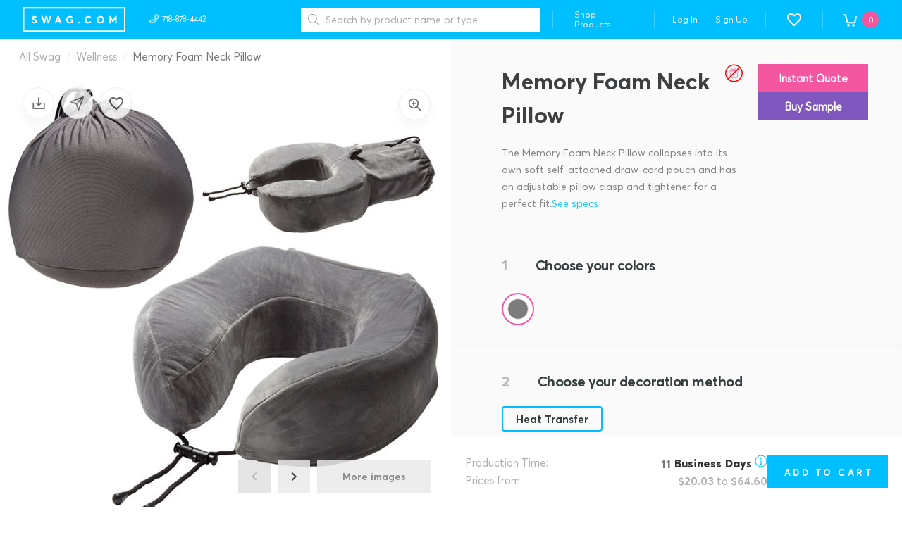

--- FILE ---
content_type: text/html; charset=utf-8
request_url: https://swag.com/product/memory-foam-neck-pillow
body_size: 2410
content:
<!doctype html>
<html lang="en">
<head>
    <meta charset="UTF-8">
    <title>
      Swag.com — quality promotional products.
    </title>
    <meta name="viewport" content="width=device-width, initial-scale=1.0, maximum-scale=1.0, user-scalable=0">
    <meta name="fragment" content="!">

    <meta name="keywords" content="promotional products, swag, promo, custom design, print on products">


    <link rel="shortcut icon"
          href="/assets/img/favicon.png"
          type="image/png">
    <link href='https://swag.com/styles/swag-vendor.997eb7c761d352e1c409.css' rel='stylesheet' type='text/css'>
    <link href='https://swag.com/styles/swag-bundle.d976614bc6bd269a5c29.css' rel='stylesheet' type='text/css'>
      <style type="text/css">
        :root {
          --main-color: #00BFFF;
          --main-color-lighten: #1ad9ff;
          --main-color-darken: #00a6e6;
          --secondary-color: #F556A0;
          --secondary-color-lighten: #ff70ba;
          --secondary-color-darken: #dc3d87;
        }
      </style>
</head>
<body>
      <a style="display:none" id="intercom-launcher" href="mailto:o2ixl1lj@incoming.intercom.io">Chat with us</a>
    <div id="root" class="root-container"></div>
    <div id="portal-root"></div>
    <script>
        window.swag = { env: {"IMAGE_CACHE_URL":"https://swag-image-proxy.out.swag.com","BOXES_CATALOG_S3_PATH":"https://swag.com/blog/swag-box-ideas-for-employees-customers-and-leads","CDN_PATH":"https://swag.com/","BASE_URL":"https://swag.com"}, csrfToken: "hHL3csod-n0yF-g2W-igcdV5hVHVigs4pODs", tenant: "swag" };
    </script>
        <script type="application/ld+json">
            {
                "@context": "https://schema.org",
                "@type": "Organization",
                "name": "Swag",
                "url": "https://swag.com/",
                "logo": "https://swag.com/assets/img/swag-logo-blue.jpg",
                "address": {
                    "@type": "PostalAddress",
                    "streetAddress": "1640 Boro Place, Suite 301",
                    "addressLocality": "Tysons",
                    "addressRegion": "VA",
                    "postalCode": "22102"
                },
                "sameAs": [
                    "https://instagram.com/swagdotcom",
                    "https://www.facebook.com/promotewithswag/",
                    "https://www.linkedin.com/company/swag.com/"
                ],
                "contactPoint": [
                    { "@type": "ContactPoint", "telephone": "+1-718-878-4442", "contactType": "customer support", "areaServed": "US", "availableLanguage": "English" }
                ]
            }
        </script>
        <script type="application/ld+json">
            {
                "@context": "https://schema.org/",
                "@type": "WebSite",
                "name": "Swag",
                "url": "https://swag.com/",
                "potentialAction": {
                    "@type": "SearchAction",
                    "target": "https://swag.com/search-results?query={search_term_string}",
                    "query-input": "required name=search_term_string"
                }
            }
        </script>
        <script src="https://swag.com/scripts/swag-prefetch.aa52e39b7c74f3ff6503.js" defer></script>
        <script src="https://swag.com/scripts/runtime.88206c9c785d8240bacb.js" defer></script>
        <script src="https://swag.com/scripts/swag-vendor.997eb7c761d352e1c409.js" defer></script>
        <script src="https://swag.com/scripts/swag-bundle.d976614bc6bd269a5c29.js" defer></script>
        <!-- Google Tag Manager (noscript) -->
        <noscript><iframe src="https://www.googletagmanager.com/ns.html?id=GTM-TB2XHTK"
                          height="0" width="0" style="display:none;visibility:hidden"></iframe></noscript>
        <!-- End Google Tag Manager (noscript) -->        <script>
            window.intercomSettings = {
                app_id: "o2ixl1lj",
                custom_launcher_selector: '#intercom-launcher',
                hide_default_launcher: window.innerWidth <= 768,
            };
        </script>
        <script>(function(){var w=window;var ic=w.Intercom;if(typeof ic==="function"){ic('reattach_activator');ic('update',intercomSettings);}else{var d=document;var i=function(){i.c(arguments)};i.q=[];i.c=function(args){i.q.push(args)};w.Intercom=i;function l(){var s=d.createElement('script');s.type='text/javascript';s.async=true;s.src='https://widget.intercom.io/widget/o2ixl1lj';var x=d.getElementsByTagName('script')[0];x.parentNode.insertBefore(s,x);}if(w.attachEvent){w.attachEvent('onload',l);}else{w.addEventListener('load',l,false);}}})()</script>
        <script>
         (function(i,s,o,g,r,a,m){i['GoogleAnalyticsObject']=r;i[r]=i[r]||function(){
         (i[r].q=i[r].q||[]).push(arguments)},i[r].l=1*new Date();a=s.createElement(o),
         m=s.getElementsByTagName(o)[0];a.async=1;a.src=g;m.parentNode.insertBefore(a,m)
         })(window,document,'script','https://www.google-analytics.com/analytics.js','ga');
         
         ga('create', 'UA-88630088-1', 'auto');
         ga('require', 'displayfeatures');
         ga('send', 'pageview');
        </script>        <!-- Google Tag Manager -->
        <script>(function(w,d,s,l,i){w[l]=w[l]||[];w[l].push({'gtm.start':
        
                new Date().getTime(),event:'gtm.js'});var f=d.getElementsByTagName(s)[0],
        
                j=d.createElement(s),dl=l!='dataLayer'?'&l='+l:'';j.async=true;j.src=
        
                'https://www.googletagmanager.com/gtm.js?id='+i+dl;f.parentNode.insertBefore(j,f);
        
        })(window,document,'script','dataLayer','GTM-TB2XHTK');</script>
        <!-- End Google Tag Manager -->        <meta name="msvalidate.01" content="0F7BE8A49D41E58311B536CE3AD4450B" />
        <script src="https://www.dwin1.com/19038.js" type="text/javascript" defer="defer" integrity="sha384-oH8bMVA93XKgiNHoUe9zY5WSlckmTl37xeUwAZIpj/LuTKBw9n2l8DeokZcPCmiZ" crossorigin="anonymous"></script>        <script>
            (function (f, r, n, d, b, y) { b = f.createElement(r), y = f.getElementsByTagName(r)[0]; b.async = 1; b.src = n; b.id = 'RR_DIVID'; y.parentNode.insertBefore(b, y); })(document, 'script', 'https://swag.referralrock.com/webpixel/beta/universalv03.js');
        </script>
        <script>
          const params = new URLSearchParams(location.search);
          const partnerstackPartnerKey = params.get('partner_key');
        
          if (partnerstackPartnerKey) {
            document.cookie = 'partnerstack_partner_key=' + partnerstackPartnerKey + ';max-age=31536000;path=/';
          }
        </script></body>
</html>


--- FILE ---
content_type: text/html; charset=utf-8
request_url: https://swag.referralrock.com/externaltrack/?pageTitle=Swag%20com%20%20%20quality%20promotional%20products%20&scriptv=https%3A%2F%2Fswag.referralrock.com%2Fwebpixel%2Fbeta%2Funiversalv03.js%3F12-11-18&sourceURL=https%3A%2F%2Fswag.com%2Fproduct%2Fmemory-foam-neck-pillow
body_size: 491
content:


<!DOCTYPE html>

<html xmlns="http://www.w3.org/1999/xhtml">
<head><title>

</title></head>
<body>
    <form method="post" action="./?pageTitle=Swag+com+++quality+promotional+products+&amp;scriptv=https%3a%2f%2fswag.referralrock.com%2fwebpixel%2fbeta%2funiversalv03.js%3f12-11-18&amp;sourceURL=https%3a%2f%2fswag.com%2fproduct%2fmemory-foam-neck-pillow" id="form1">
<div class="aspNetHidden">
<input type="hidden" name="__VIEWSTATE" id="__VIEWSTATE" value="RtRMhSEZiC2DTplrPkpIP+CmxtnwU/m81s9/+dUnUDrs3AtbdwIYyc8KAcmc58xnHL1446qbDhPnu9G6ri5gQsKj3jzb/g+H4ywtEKWPRbbn6qOF" />
</div>

<div class="aspNetHidden">

	<input type="hidden" name="__VIEWSTATEGENERATOR" id="__VIEWSTATEGENERATOR" value="24DB8E63" />
</div>
    
    </form>
</body>
</html>


--- FILE ---
content_type: text/css
request_url: https://swag.com/styles/swag-vendor.997eb7c761d352e1c409.css
body_size: 41895
content:
._root_4wq3v_1{border:solid #f3f3f3;border-width:0 0 thin;margin:0}._withMargin_4wq3v_8{margin:0 32px}@keyframes k{0%{height:0}to{height:100%}}@keyframes l{0%{height:100%}to{height:0}}._contentWrapper_1lvwv_21[data-state=open]{animation:m .4s ease-out}._contentWrapper_1lvwv_21[data-state=closed]{animation:n .1s ease-out}._loading_1lvwv_29{align-items:center;display:flex;filter:brightness(1.2);height:100%;justify-content:center;left:0;position:absolute;top:0;width:100%}._overlay_1lvwv_41{background:rgba(0,0,0,.6);bottom:0;left:0;position:fixed;right:0;top:0}._contentWrapper_1lvwv_21{background-color:#fff;border-radius:15px;box-shadow:0 0 1px #0003,0 26px 80px #0003;left:50%;padding:24px;position:fixed;top:50%;transform:translate(-50%,-50%)}._contentWrapperLoading_1lvwv_57{filter:brightness(.8);pointer-events:none}._contentWrapperLoading_1lvwv_57 *{pointer-events:none!important}._verticalContentWrapper_1lvwv_65[data-state=open]{animation:k .4s ease-in-out forwards}._verticalContentWrapper_1lvwv_65[data-state=closed]{animation:l .3s linear}._verticalContentWrapper_1lvwv_65{background-color:#fff;bottom:0;left:0;max-height:90%;padding:24px;position:fixed;width:100%}._contentWrappers_1lvwv_83:focus{outline:none}._content_1lvwv_21{margin-top:24px}._noMargin_1lvwv_91{margin:0}._title_1lvwv_95{display:flex;flex-direction:row;justify-content:space-between}._description_1lvwv_105,._titleDivider_1lvwv_101{margin-top:24px}._closeIconButton_1lvwv_109{all:unset;cursor:pointer;height:20px;margin-left:5px;width:20px}._footer_1lvwv_117{display:flex;flex-direction:row;gap:10px;justify-content:flex-end;margin-top:24px}._footerDivider_1lvwv_125{margin-top:24px}._contentWrapperAdaptive_1lvwv_129{min-width:920px}@media screen and (max-width:1919px){._contentWrapperAdaptive_1lvwv_129{min-width:890px}}@media screen and (max-width:1023px){._contentWrapperAdaptive_1lvwv_129{left:24px;min-width:auto;right:24px;transform:translateY(-50%)}}@keyframes m{0%{opacity:0}to{opacity:1}}@keyframes n{0%{opacity:1}to{opacity:0}}._root_1veum_1{color:#2f2243;display:flex;flex-direction:column;font-family:Nunito Sans Regular,San Francisco,Segoe UI,Helvetica Neue,Lucida Grande,Arial,sans-serif;font-size:16px;line-height:26px}._label_1veum_10{font-size:14px;line-height:20px;margin-bottom:4px;padding:0 16px}._disabledLabel_1veum_17{color:#8c9196}._clearButton_1veum_21{align-items:center;cursor:pointer;display:flex;height:100%;opacity:0;transition:opacity .5s ease,visibility .5s ease;visibility:hidden}._inputBox_1veum_31{align-items:center;background-color:#f6f6f7;border-radius:32px;display:inline-flex;font-family:Nunito Sans Regular,San Francisco,Segoe UI,Helvetica Neue,Lucida Grande,Arial,sans-serif;padding:11px 16px}._inputBox_1veum_31:focus-within{background-color:#fff;box-shadow:inset 0 0 0 1px #d2d5d8}._inputBox_1veum_31:focus-within ._clearButton_1veum_21{opacity:1;visibility:visible}._adornment_1veum_48{align-items:center;display:flex;height:100%;justify-content:center;white-space:nowrap}._errorBackground_1veum_56{background-color:#fff0f0}._fullWidth_1jelr_5{width:100%}._text_1jelr_9{visibility:visible}._loader_1jelr_13{visibility:hidden}._button_1jelr_17{align-items:center;border:none;cursor:pointer;display:flex;flex-direction:row;justify-content:center;margin:0;outline:none;padding:0;position:relative;transition:all .2s}._buttonPrimary_1jelr_31{background-color:#8f39ff;color:#fff}._buttonPrimary_1jelr_31:hover:not(:disabled){background-color:#7328ea}._buttonPrimary_1jelr_31:disabled{background-color:#edeeef;cursor:default}._buttonPrimary_1jelr_31:active:not(:disabled){background-color:#671cde}._buttonPrimary_1jelr_31:focus-visible:not(:disabled){position:relative}._buttonPrimary_1jelr_31:focus-visible:not(:disabled):after{border:2px solid #3e85f0;border-radius:32px;bottom:-5px;content:" ";left:-5px;position:absolute;right:-5px;top:-5px}._buttonOutlined_1jelr_59{background-color:#fff;border:1px solid #b6bdc3;color:#241240}._buttonOutlined_1jelr_59:hover:not(:disabled){background-color:#f6f6f7;border:1px solid #b6bdc3}._buttonOutlined_1jelr_59:disabled{background-color:#fff;border:1px solid #edeeef;cursor:default}._buttonOutlined_1jelr_59:focus-visible:not(:disabled){border:1px solid #d2d5d8}._buttonOutlined_1jelr_59:focus-visible:not(:disabled){position:relative}._buttonOutlined_1jelr_59:focus-visible:not(:disabled):after{border:2px solid #3e85f0;border-radius:32px;bottom:-5px;content:" ";left:-5px;position:absolute;right:-5px;top:-5px}._buttonOutlined_1jelr_59:active:not(:disabled){background-color:#edeeef;border:1px solid #d2d5d8}._buttonDestructivePrimary_1jelr_94{background-color:#d83a52}._buttonDestructivePrimary_1jelr_94:not(._buttonLoading_1jelr_97):hover:not(:disabled){background-color:#b63546}._buttonDestructivePrimary_1jelr_94:not(._buttonLoading_1jelr_97):disabled{background-color:#fff0f0;cursor:default}._buttonDestructivePrimary_1jelr_94:not(._buttonLoading_1jelr_97):active:not(:disabled){background-color:#aa2d3d}._buttonDestructivePrimary_1jelr_94:not(._buttonLoading_1jelr_97):focus-visible:not(:disabled){position:relative}._buttonDestructivePrimary_1jelr_94:not(._buttonLoading_1jelr_97):focus-visible:not(:disabled):after{border:2px solid #3e85f0;border-radius:32px;bottom:-5px;content:" ";left:-5px;position:absolute;right:-5px;top:-5px}._buttonDestructiveOutlined_1jelr_121{background-color:#fff;border:1px solid #d83a52}._buttonDestructiveOutlined_1jelr_121:not(._buttonLoading_1jelr_97):hover:not(:disabled){background-color:#fff0f0;border:1px solid #d83a52}._buttonDestructiveOutlined_1jelr_121:not(._buttonLoading_1jelr_97):disabled{border:1px solid #f0bfc7;cursor:default}._buttonDestructiveOutlined_1jelr_121:not(._buttonLoading_1jelr_97):focus-visible:not(:disabled){position:relative}._buttonDestructiveOutlined_1jelr_121:not(._buttonLoading_1jelr_97):focus-visible:not(:disabled):after{border:2px solid #3e85f0;border-radius:32px;bottom:-5px;content:" ";left:-5px;position:absolute;right:-5px;top:-5px}._buttonDestructiveOutlined_1jelr_121:not(._buttonLoading_1jelr_97):active:not(:disabled){background-color:#fff0f0;border:1px solid #aa2d3d}._buttonDestructiveOutlined_1jelr_121 ._loader_1jelr_13 path{fill:#f0bfc7}._buttonDark_1jelr_154{background-color:#241240;color:#fff}._buttonDark_1jelr_154:hover:not(:disabled){background-color:#37176a}._buttonDark_1jelr_154:disabled{background-color:#edeeef;cursor:default}._buttonDark_1jelr_154:active:not(:disabled){background-color:#37176a}._buttonDark_1jelr_154:focus-visible:not(:disabled){position:relative}._buttonDark_1jelr_154:focus-visible:not(:disabled):after{border:2px solid #3e85f0;border-radius:32px;bottom:-5px;content:" ";left:-5px;position:absolute;right:-5px;top:-5px}._buttonRound_1jelr_182{border-radius:24px}._buttonSmall_1jelr_186{height:32px;line-height:20px;padding:0 12px}._buttonMedium_1jelr_192{height:40px;line-height:20px;padding:0 16px}._buttonLarge_1jelr_198{height:48px;line-height:26px;padding:0 24px}._buttonXL_1jelr_204{border-radius:100px;height:56px;line-height:26px;padding:0 32px}._buttonLoading_1jelr_97{background-color:#edeeef;cursor:default}._buttonLoading_1jelr_97._buttonDestructivePrimary_1jelr_94{background-color:#fff0f0;border:none}._buttonLoading_1jelr_97._buttonDestructiveOutlined_1jelr_121{background-color:#fff;border:1px solid #f0bfc7}._buttonLoading_1jelr_97._buttonDark_1jelr_154{background-color:#edeeef;border:none}._buttonLoading_1jelr_97._buttonDark_1jelr_154:hover{background-color:#edeeef}._loader_1jelr_13{animation:e 2s linear infinite,f .2s ease .2s forwards;opacity:0;position:absolute;visibility:visible}@keyframes e{to{transform:rotate(1turn)}}._btnUnderLoading_1jelr_246{animation:g .2s ease forwards}@keyframes f{0%{opacity:0}to{opacity:1}}@keyframes g{0%{opacity:1}to{opacity:0}}._input_bxuu3_1,._textarea_bxuu3_1{background-color:#f6f6f7;border:none;font-family:Nunito Sans Regular,San Francisco,Segoe UI,Helvetica Neue,Lucida Grande,Arial,sans-serif;font-size:16px;line-height:26px;margin:0;padding:0;width:100%}._input_bxuu3_1:-webkit-autofill,._input_bxuu3_1:-webkit-autofill:hover,._textarea_bxuu3_1:-webkit-autofill{-webkit-box-shadow:inset 0 0 0 1000px #f6f6f7}._input_bxuu3_1:-webkit-autofill:active,._input_bxuu3_1:-webkit-autofill:focus,._textarea_bxuu3_1:-webkit-autofill:active,._textarea_bxuu3_1:-webkit-autofill:focus{-webkit-box-shadow:inset 0 0 0 1000px #fff}._input_bxuu3_1:focus,._textarea_bxuu3_1:focus{background-color:#fff;outline:none}._input_bxuu3_1:disabled::-moz-placeholder,._textarea_bxuu3_1:disabled::-moz-placeholder{color:#b6bdc3}._input_bxuu3_1:disabled,._input_bxuu3_1:disabled::placeholder,._textarea_bxuu3_1:disabled,._textarea_bxuu3_1:disabled::placeholder{color:#b6bdc3}._input_bxuu3_1:not(._error_bxuu3_34):disabled::-moz-placeholder,._textarea_bxuu3_1:not(._error_bxuu3_34):disabled::-moz-placeholder{background-color:#f6f6f7}._input_bxuu3_1:not(._error_bxuu3_34):disabled,._input_bxuu3_1:not(._error_bxuu3_34):disabled::placeholder,._textarea_bxuu3_1:not(._error_bxuu3_34):disabled,._textarea_bxuu3_1:not(._error_bxuu3_34):disabled::placeholder{background-color:#f6f6f7}._input_bxuu3_1::-moz-placeholder,._textarea_bxuu3_1::-moz-placeholder{color:#6d6d75;font-size:16px;line-height:26px}._input_bxuu3_1::placeholder,._textarea_bxuu3_1::placeholder{color:#6d6d75;font-size:16px;line-height:26px}._error_bxuu3_34:not(:focus){background-color:#fff0f0}._error_bxuu3_34:not(:focus):-webkit-autofill,._error_bxuu3_34:not(:focus):-webkit-autofill:hover{-webkit-box-shadow:inset 0 0 0 1000px #fff0f0}._inputWrapper_bxuu3_54{border-radius:16px!important}._noResizing_bxuu3_58{resize:none}._clearButton_bxuu3_62{align-items:flex-start}._typography_119gh_5{background-image:linear-gradient(currentColor,currentColor);background-position:0 100%;background-repeat:no-repeat;background-size:0 .0625rem;display:inline;-webkit-text-decoration:none;text-decoration:none;transition:background-size .2s}._underlined_119gh_15{background-size:100% .0625rem;cursor:pointer;position:relative}._link_119gh_26,._notUnderlined_119gh_21{background-size:0 .0625rem;position:relative}._link_119gh_26{cursor:pointer}._link_119gh_26:hover{background-size:100% .0625rem;cursor:pointer;position:relative}._heading1xl_119gh_37{font-size:4.5rem}._heading1xl_119gh_37,._heading2xl_119gh_42{font-family:Integral CF Medium,San Francisco,Segoe UI,Helvetica Neue,Lucida Grande,Arial,sans-serif}._heading2xl_119gh_42{font-size:3rem}._heading3xl_119gh_47{font-size:2.5rem}._heading3xl_119gh_47,._heading4xl_119gh_52{font-family:Integral CF Medium,San Francisco,Segoe UI,Helvetica Neue,Lucida Grande,Arial,sans-serif}._heading4xl_119gh_52{font-size:2rem}._heading5xl_119gh_57{font-size:1.5rem}._heading5xl_119gh_57,._heading6xl_119gh_62{font-family:Integral CF Medium,San Francisco,Segoe UI,Helvetica Neue,Lucida Grande,Arial,sans-serif}._heading6xl_119gh_62{font-size:1rem}._bodyLg_119gh_67{font-size:1.5rem}._bodyLg_119gh_67,._bodyMd_119gh_72{font-family:Nunito Sans Regular,San Francisco,Segoe UI,Helvetica Neue,Lucida Grande,Arial,sans-serif}._bodyMd_119gh_72{font-size:1rem}._bodySm_119gh_77{font-family:Nunito Sans Regular,San Francisco,Segoe UI,Helvetica Neue,Lucida Grande,Arial,sans-serif;font-size:.875rem}._bodyLgBold_119gh_82{font-size:1.5rem}._bodyLgBold_119gh_82,._bodyMdBold_119gh_87{font-family:Nunito Sans Bold,San Francisco,Segoe UI,Helvetica Neue,Lucida Grande,Arial,sans-serif}._bodyMdBold_119gh_87{font-size:1rem}._bodySmBold_119gh_92{font-family:Nunito Sans Bold,San Francisco,Segoe UI,Helvetica Neue,Lucida Grande,Arial,sans-serif;font-size:.875rem}._heading1xlMob_119gh_97{font-size:3rem}._heading1xlMob_119gh_97,._heading2xlMob_119gh_102{font-family:Integral CF Medium,San Francisco,Segoe UI,Helvetica Neue,Lucida Grande,Arial,sans-serif}._heading2xlMob_119gh_102{font-size:2.375rem}._heading3xlMob_119gh_107{font-size:2rem}._heading3xlMob_119gh_107,._heading4xlMob_119gh_112{font-family:Integral CF Medium,San Francisco,Segoe UI,Helvetica Neue,Lucida Grande,Arial,sans-serif}._heading4xlMob_119gh_112{font-size:1.5rem}._heading5xlMob_119gh_117{font-size:1rem}._heading5xlMob_119gh_117,._heading6xlMob_119gh_122{font-family:Integral CF Medium,San Francisco,Segoe UI,Helvetica Neue,Lucida Grande,Arial,sans-serif}._heading6xlMob_119gh_122{font-size:.75rem}@media screen and (max-width:1023px){._heading1xl_119gh_37{font-size:3rem}._heading1xl_119gh_37,._heading2xl_119gh_42{font-family:Integral CF Medium,San Francisco,Segoe UI,Helvetica Neue,Lucida Grande,Arial,sans-serif}._heading2xl_119gh_42{font-size:2.375rem}._heading3xl_119gh_47{font-size:2rem}._heading3xl_119gh_47,._heading4xl_119gh_52{font-family:Integral CF Medium,San Francisco,Segoe UI,Helvetica Neue,Lucida Grande,Arial,sans-serif}._heading4xl_119gh_52{font-size:1.5rem}._heading5xl_119gh_57{font-size:1rem}._heading5xl_119gh_57,._heading6xl_119gh_62{font-family:Integral CF Medium,San Francisco,Segoe UI,Helvetica Neue,Lucida Grande,Arial,sans-serif}._heading6xl_119gh_62{font-size:.75rem}}._container_enqfw_5{align-items:center;display:flex;height:3rem;justify-content:center;padding:0 3rem;position:relative;width:100%}._containerInner_enqfw_15{align-items:center;display:flex;justify-content:space-between;width:100%}._info_enqfw_22{background:linear-gradient(90deg,#e73af6,#8f39ff)}._error_enqfw_26{background:#d83a52}._rightBlock_enqfw_30{align-items:center;display:flex}._button_enqfw_35{margin-left:1rem}@media screen and (max-width:524px){._container_enqfw_5{padding:1rem}._textRight_enqfw_43{display:none}}._root_145kt_5{align-items:center;cursor:pointer;display:flex}._checkbox_145kt_11{background-color:#fff;border:2px solid #b6bdc4;border-radius:4px;cursor:pointer;height:18px;margin:0;padding:0;position:relative;width:18px}._checkbox_145kt_11>span{display:block;height:10px;left:2px;line-height:0;padding:0;position:absolute;top:2px;width:10px}._checkbox_145kt_11[data-state=checked]{background-color:#415ef9;border-color:#415ef9}._label_145kt_39{cursor:pointer;margin-left:9px}._indent_145kt_44{margin-left:0}._checkbox_145kt_11._disabledCheckbox_145kt_48{background-color:#fafbfb;border-color:#edeeef}._checkbox_145kt_11._disabledCheckbox_145kt_48[data-state=checked]{background-color:#d0ddff;border-color:#d0ddff}._rootDisabled_145kt_58{cursor:not-allowed;pointer-events:none}._container_1hr99_1{align-items:center;display:flex;flex-wrap:wrap;width:100%}._active_1ldfo_1{border-color:#415ef9}._text_1ldfo_5{margin-left:9px}._label_1ldfo_9{align-items:center;color:#241240;cursor:pointer;display:flex;font-family:Nunito Sans Regular,San Francisco,Segoe UI,Helvetica Neue,Lucida Grande,Arial,sans-serif;font-size:16px;font-weight:400;line-height:26px;position:relative}._label_1ldfo_9>input[type=radio]{-webkit-appearance:none;-moz-appearance:none;appearance:none;background-color:#fff;border:2px solid #b6bdc3;border-radius:100%;cursor:pointer;font:inherit;height:18px;margin:0;width:18px}._label_1ldfo_9:hover>input[type=radio]{border-color:#415ef9}._indicator_1ldfo_35{background-color:#415ef9;border-radius:50%;content:"";display:none;height:8px;left:5px;position:absolute;transition:transform .12s ease-in-out;width:8px}._checked_1ldfo_47 ._indicator_1ldfo_35{display:block}._checked_1ldfo_47>input[type=radio]{border-color:#415ef9}._disabled_1ldfo_54{cursor:not-allowed;opacity:.7;pointer-events:none}._icon_12pa8_5{cursor:pointer;height:15px;width:15px}._svg_12pa8_11{height:100%;width:100%}._trigger_12pa8_16{font-family:Nunito Sans Regular,San Francisco,Segoe UI,Helvetica Neue,Lucida Grande,Arial,sans-serif}.tippy-box{border:1px transparent}.tippy-box[data-placement^=top]>.tippy-arrow:after{border-top-color:#8f39ff!important;border-width:8px 8px 0;bottom:-8px;left:0}.tippy-box[data-placement^=bottom]>.tippy-arrow:after{border-bottom-color:#8f39ff!important;border-width:0 8px 8px;left:0;top:-8px}.tippy-box[data-placement^=left]>.tippy-arrow:after{border-left-color:#8f39ff!important;border-width:8px 0 8px 8px;right:-8px;top:0}.tippy-box[data-placement^=right]>.tippy-arrow:after{border-right-color:#8f39ff!important;border-width:8px 8px 8px 0;left:-8px;top:0}.tippy-box[data-placement^=top]>.tippy-svg-arrow>svg:first-child:not(:last-child){top:17px}.tippy-box[data-placement^=bottom]>.tippy-svg-arrow>svg:first-child:not(:last-child){bottom:17px}.tippy-box[data-placement^=left]>.tippy-svg-arrow>svg:first-child:not(:last-child){left:12px}.tippy-box[data-placement^=right]>.tippy-svg-arrow>svg:first-child:not(:last-child){right:12px}.tippy-arrow{border-color:inherit}.tippy-arrow:after{border-color:transparent;border-style:solid;content:"";position:absolute;z-index:-1}.tippy-box[data-animation=fade][data-state=hidden]{opacity:0}[data-tippy-root]{max-width:calc(100vw - 10px)}.tippy-box{border-radius:4px;color:#fff;font-size:14px;line-height:1.4;outline:0;position:relative;transition-property:transform,visibility,opacity;white-space:normal}.tippy-box[data-placement^=top]>.tippy-arrow{bottom:0}.tippy-box[data-placement^=bottom]>.tippy-arrow{top:0}.tippy-box[data-placement^=left]>.tippy-arrow{right:0}.tippy-box[data-placement^=right]>.tippy-arrow{left:0}.tippy-box[data-inertia][data-state=visible]{transition-timing-function:cubic-bezier(.54,1.5,.38,1.11)}.tippy-arrow{height:16px;width:16px}.tippy-arrow:before{border-color:transparent;border-style:solid;content:"";position:absolute}.tippy-content{position:relative;z-index:1}._body_12pa8_115{border:2px solid #8f39ff!important;border-radius:4px;box-shadow:0 4px 8px #0003;color:#241240;padding:6px 14px;-webkit-user-select:none;-moz-user-select:none;user-select:none;z-index:2}._body_12pa8_115,._input_1vjoi_1{background-color:#f6f6f7;font-family:Nunito Sans Regular,San Francisco,Segoe UI,Helvetica Neue,Lucida Grande,Arial,sans-serif}._input_1vjoi_1{border:none;font-size:16px;line-height:26px;margin:0;padding:0;width:100%}._input_1vjoi_1:-webkit-autofill,._input_1vjoi_1:-webkit-autofill:hover{-webkit-box-shadow:inset 0 0 0 1000px #f6f6f7}._input_1vjoi_1:-webkit-autofill:active,._input_1vjoi_1:-webkit-autofill:focus{-webkit-box-shadow:inset 0 0 0 1000px #fff}._input_1vjoi_1:focus{background-color:#fff;outline:none}._input_1vjoi_1:disabled::-moz-placeholder{color:#b6bdc3}._input_1vjoi_1:disabled,._input_1vjoi_1:disabled::placeholder{color:#b6bdc3}._input_1vjoi_1:not(._error_1vjoi_32):disabled::-moz-placeholder{background-color:#f6f6f7}._input_1vjoi_1:not(._error_1vjoi_32):disabled,._input_1vjoi_1:not(._error_1vjoi_32):disabled::placeholder{background-color:#f6f6f7}._input_1vjoi_1::-moz-placeholder{color:#6d6d75;font-size:16px;line-height:26px}._input_1vjoi_1::placeholder{color:#6d6d75;font-size:16px;line-height:26px}._error_1vjoi_32:not(:focus){background-color:#fff0f0}._error_1vjoi_32:not(:focus):-webkit-autofill,._error_1vjoi_32:not(:focus):-webkit-autofill:hover{-webkit-box-shadow:inset 0 0 0 1000px #fff0f0}._root_fcwbk_5{font-family:Nunito Sans Regular,San Francisco,Segoe UI,Helvetica Neue,Lucida Grande,Arial,sans-serif}._root_fcwbk_5 ._label_fcwbk_8{color:#241240;display:block;font-size:14px;line-height:20px;margin-bottom:4px;padding:0 16px}._root_fcwbk_5 ._labelDisabled_fcwbk_16{opacity:.4}._root_fcwbk_5 .select__control{background:#f6f6f7;border:none;border-radius:32px;height:48px;margin:0;padding:0;transition:none}._root_fcwbk_5 .select__control--is-disabled{opacity:.4}._root_fcwbk_5 .select__value-container{background:#f6f6f7;border:none;border-radius:32px;color:#241240;margin:0;min-height:48px;padding:0;transition:none}._root_fcwbk_5 .select__single-value{color:#241240;font-family:Nunito Sans Regular,San Francisco,Segoe UI,Helvetica Neue,Lucida Grande,Arial,sans-serif;font-size:16px;margin:0;padding:11px 16px}._root_fcwbk_5 .select__placeholder{color:#6d6d75;font-size:16px;line-height:26px;margin:0;padding:11px 16px;white-space:nowrap}._root_fcwbk_5 .select__control--is-disabled .select__placeholder,._root_fcwbk_5 .select__control--is-disabled .select__single-value{color:#b6bdc3}._root_fcwbk_5 .select__control--is-focused:not(.select__control--menu-is-open){box-shadow:none;position:relative}._root_fcwbk_5 .select__control--is-focused:not(.select__control--menu-is-open):after{border:2px solid #3e85f0;border-radius:32px;bottom:-4px;content:" ";left:-4px;position:absolute;right:-4px;top:-4px}._root_fcwbk_5 .select__control--menu-is-open{box-shadow:none}._root_fcwbk_5 .select__indicator{padding:8px 21px 8px 8px}._root_fcwbk_5 .select__menu{font-family:Nunito Sans Regular,San Francisco,Segoe UI,Helvetica Neue,Lucida Grande,Arial,sans-serif;margin-top:4px}._root_fcwbk_5 .select__group{margin:0;padding:0}._root_fcwbk_5 .select__menu-list{padding:8px}._root_fcwbk_5 .select__option{color:#241240;cursor:pointer;font-family:Nunito Sans Regular,San Francisco,Segoe UI,Helvetica Neue,Lucida Grande,Arial,sans-serif;font-size:16px;line-height:20px;padding:10px 8px}._root_fcwbk_5 .select__group-heading{color:#241240;font-family:Nunito Sans Bold,San Francisco,Segoe UI,Helvetica Neue,Lucida Grande,Arial,sans-serif;font-size:14px;line-height:20px;margin:0;padding:10px 8px;text-transform:none}._root_fcwbk_5 .select__option--is-focused,._root_fcwbk_5 .select__option--is-selected{background-color:#f6f6f7}._root_fcwbk_5 .select__input-container{padding-left:15px}._root_fcwbk_5._smallSize_fcwbk_117 .select__control{border-radius:24px;height:32px}._root_fcwbk_5._smallSize_fcwbk_117 .select__value-container{border-radius:24px;min-height:32px}._root_fcwbk_5._smallSize_fcwbk_117 .select__single-value{font-size:14px;padding:6px 16px}._root_fcwbk_5._smallSize_fcwbk_117 .select__placeholder{font-size:14px;line-height:20px;padding:6px 16px}._root_fcwbk_5._smallSize_fcwbk_117 .select__group-heading,._root_fcwbk_5._smallSize_fcwbk_117 .select__option{font-size:14px;line-height:20px;padding:6px 8px}._root_fcwbk_5._outlinedStyle_fcwbk_144 .select__control{background:#fff;border:1px solid #b6bdc3;box-sizing:border-box}._root_fcwbk_5._outlinedStyle_fcwbk_144 .select__value-container{background:transparent;min-height:0;min-height:auto}._root_fcwbk_5._outlinedStyle_fcwbk_144 .select__control--is-focused:not(.select__control--menu-is-open):after{bottom:-2px;left:-2px;right:-2px;top:-2px}._errorBackground_fcwbk_160 .select__control,._errorBackground_fcwbk_160 .select__value-container{background-color:#fff0f0}._arrowUp_fcwbk_167 svg{transform:rotate(180deg)}*{box-sizing:border-box}._title_13dj0_5{margin-right:26px;max-width:220px}._container_13dj0_10{align-items:center;background-color:#fff;bottom:0;box-shadow:0 0 1px #0000001a,0 2px 16px #00000014;display:flex;height:124px;left:0;margin-right:26px;padding:38px 40px;position:fixed;right:0;transition:height .4s cubic-bezier(0,0,.2,1) 0ms,transform .4s cubic-bezier(0,0,.2,1) 0ms;width:100%;z-index:1}._containerBody_13dj0_27{display:flex;overflow-x:scroll;width:calc(100% - 312px)}._expandedContainer_13dj0_33{background-color:#fff;bottom:0;box-shadow:0 0 1px #0000001a,0 2px 16px #00000014;display:flex;flex-direction:column;height:calc(100% - 98px);left:0;position:fixed;right:0;transition:height .4s cubic-bezier(0,0,.2,1) 0ms,transform .4s cubic-bezier(0,0,.2,1) 0ms!important;width:100%;z-index:2}._expandedContainerHeader_13dj0_48{align-items:center;display:flex;justify-content:space-between;min-height:80px;padding:0 40px}._expandedContainerHeader_13dj0_48 ._title_13dj0_5{max-width:none;width:auto}._expandedContainerBody_13dj0_60{grid-gap:20px;background-color:#eaeaea;display:grid;gap:20px;grid-auto-columns:minmax(296px,400px);grid-template-columns:repeat(3,minmax(296px,400px));justify-content:center;overflow-y:scroll;padding:38px 40px}._headerWrapper_13dj0_71{align-items:center;display:flex;justify-content:space-between}._iconWrapper_13dj0_77{align-items:center;background-color:#acadad;border-radius:100%;cursor:pointer;display:flex;height:40px;justify-content:center;margin-left:26px;transform:rotate(180deg);transition:transform .4s cubic-bezier(0,0,.2,1) 0ms;width:40px}._iconWrapperExpanded_13dj0_90{transform:rotate(0)}._iconWrapper_13dj0_77:hover{opacity:.8}@media screen and (max-width:1023px){._expandedContainer_13dj0_33 ._products_13dj0_98{grid-template-columns:repeat(2,minmax(296px,400px))}._title_13dj0_5{font-size:20px!important;max-width:none;min-width:0;min-width:auto}}@media screen and (max-width:767px){._container_13dj0_10{bottom:0;height:74px;justify-content:space-between;padding:24px}._containerBody_13dj0_27{display:none}._expandedContainer_13dj0_33{bottom:0;height:calc(100% - 136px);z-index:2}._expandedContainerHeader_13dj0_48{padding:24px}._expandedContainerBody_13dj0_60{background-color:transparent;background-color:initial;display:flex;flex-direction:column;gap:initial;justify-content:normal;padding:0}._iconWrapper_13dj0_77{height:32px;margin-left:0;min-width:32px;width:32px}._title_13dj0_5{font-size:1rem!important}}.rdw-option-wrapper{align-items:center;background:#fff;border:1px solid #f1f1f1;border-radius:2px;cursor:pointer;display:flex;height:20px;justify-content:center;margin:0 4px;min-width:25px;padding:5px;text-transform:capitalize}.rdw-option-wrapper:hover{box-shadow:1px 1px 0 #bfbdbd}.rdw-option-active,.rdw-option-wrapper:active{box-shadow:inset 1px 1px 0 #bfbdbd}.rdw-option-disabled{cursor:default;opacity:.3}.rdw-dropdown-wrapper{background:#fff;border:1px solid #f1f1f1;border-radius:2px;cursor:pointer;height:30px;margin:0 3px;text-transform:capitalize}.rdw-dropdown-wrapper:focus{outline:none}.rdw-dropdown-wrapper:hover{background-color:#fff;box-shadow:1px 1px 0 #bfbdbd}.rdw-dropdown-wrapper:active{box-shadow:inset 1px 1px 0 #bfbdbd}.rdw-dropdown-carettoopen{border-top:6px solid #000}.rdw-dropdown-carettoclose,.rdw-dropdown-carettoopen{border-left:5px solid transparent;border-right:5px solid transparent;height:0;position:absolute;right:10%;top:35%;width:0}.rdw-dropdown-carettoclose{border-bottom:6px solid #000}.rdw-dropdown-selectedtext{align-items:center;display:flex;height:100%;padding:0 5px;position:relative}.rdw-dropdown-optionwrapper{background:#fff;border:1px solid #f1f1f1;border-radius:2px;margin:0;max-height:250px;overflow-y:scroll;padding:0;position:relative;width:98%;z-index:100}.rdw-dropdown-optionwrapper:hover{background-color:#fff;box-shadow:1px 1px 0 #bfbdbd}.rdw-dropdownoption-default{align-items:center;display:flex;min-height:25px;padding:0 5px}.rdw-dropdownoption-highlighted{background:#f1f1f1}.rdw-dropdownoption-active{background:#f5f5f5}.rdw-dropdownoption-disabled{cursor:default;opacity:.3}.rdw-inline-wrapper{align-items:center;display:flex;flex-wrap:wrap;margin-bottom:6px}.rdw-inline-dropdown{width:50px}.rdw-inline-dropdownoption{display:flex;height:40px;justify-content:center}.rdw-block-wrapper{align-items:center;display:flex;flex-wrap:wrap;margin-bottom:6px}.rdw-block-dropdown{width:110px}.rdw-fontsize-wrapper{align-items:center;display:flex;flex-wrap:wrap;margin-bottom:6px}.rdw-fontsize-dropdown{min-width:40px}.rdw-fontsize-option{display:flex;justify-content:center}.rdw-fontfamily-wrapper{align-items:center;display:flex;flex-wrap:wrap;margin-bottom:6px}.rdw-fontfamily-dropdown{width:115px}.rdw-fontfamily-placeholder{max-width:90px;overflow:hidden;text-overflow:ellipsis;white-space:nowrap}.rdw-fontfamily-optionwrapper{width:140px}.rdw-list-wrapper{align-items:center;display:flex;flex-wrap:wrap;margin-bottom:6px}.rdw-list-dropdown{width:50px;z-index:90}.rdw-list-dropdownOption{display:flex;height:40px;justify-content:center}.rdw-text-align-wrapper{align-items:center;display:flex;flex-wrap:wrap;margin-bottom:6px}.rdw-text-align-dropdown{width:50px;z-index:90}.rdw-text-align-dropdownOption{display:flex;height:40px;justify-content:center}.rdw-right-aligned-block{text-align:right}.rdw-left-aligned-block{text-align:left!important}.rdw-center-aligned-block{text-align:center!important}.rdw-justify-aligned-block{text-align:justify!important}.rdw-center-aligned-block>div,.rdw-justify-aligned-block>div,.rdw-left-aligned-block>div,.rdw-right-aligned-block>div{display:inline-block}.rdw-colorpicker-wrapper{align-items:center;display:flex;flex-wrap:wrap;margin-bottom:6px;position:relative}.rdw-colorpicker-modal{background:#fff;border:1px solid #f1f1f1;border-radius:2px;box-shadow:3px 3px 5px #bfbdbd;display:flex;flex-direction:column;height:175px;left:5px;padding:15px;position:absolute;top:35px;width:175px;z-index:100}.rdw-colorpicker-modal-header{display:flex;padding-bottom:5px}.rdw-colorpicker-modal-style-label{cursor:pointer;font-size:15px;padding:0 10px 5px;text-align:center;width:50%}.rdw-colorpicker-modal-style-label-active{border-bottom:2px solid #0a66b7}.rdw-colorpicker-modal-options{display:flex;flex-wrap:wrap;height:100%;margin:5px auto;overflow:scroll;width:100%}.rdw-colorpicker-cube{border:1px solid #f1f1f1;height:22px;width:22px}.rdw-colorpicker-option{border:none;box-shadow:inset 1px 2px 1px #bfbdbd;height:22px;margin:3px;min-height:20px;min-width:22px;padding:0;width:22px}.rdw-colorpicker-option:hover{box-shadow:1px 2px 1px #bfbdbd}.rdw-colorpicker-option:active{box-shadow:-1px -2px 1px #bfbdbd}.rdw-colorpicker-option-active{box-shadow:0 0 2px 2px #bfbdbd}.rdw-link-wrapper{align-items:center;display:flex;flex-wrap:wrap;margin-bottom:6px;position:relative}.rdw-link-dropdown{width:50px}.rdw-link-dropdownOption{display:flex;height:40px;justify-content:center}.rdw-link-dropdownPlaceholder{margin-left:8px}.rdw-link-modal{background:#fff;border:1px solid #f1f1f1;border-radius:2px;box-shadow:3px 3px 5px #bfbdbd;display:flex;flex-direction:column;height:205px;left:5px;padding:15px;position:absolute;top:35px;width:235px;z-index:100}.rdw-link-modal-label{font-size:15px}.rdw-link-modal-input{border:1px solid #f1f1f1;border-radius:2px;height:25px;margin-bottom:15px;margin-top:5px;padding:0 5px}.rdw-link-modal-input:focus{outline:none}.rdw-link-modal-buttonsection{margin:0 auto}.rdw-link-modal-target-option{margin-bottom:20px}.rdw-link-modal-target-option>span{margin-left:5px}.rdw-link-modal-btn{background:#fff;border:1px solid #f1f1f1;border-radius:2px;cursor:pointer;height:30px;margin-left:10px;text-transform:capitalize;width:75px}.rdw-link-modal-btn:hover{box-shadow:1px 1px 0 #bfbdbd}.rdw-link-modal-btn:active{box-shadow:inset 1px 1px 0 #bfbdbd}.rdw-link-modal-btn:focus{outline:none!important}.rdw-link-modal-btn:disabled{background:#ece9e9}.rdw-link-dropdownoption{display:flex;height:40px;justify-content:center}.rdw-embedded-wrapper{align-items:center;display:flex;flex-wrap:wrap;margin-bottom:6px;position:relative}.rdw-embedded-modal{background:#fff;border:1px solid #f1f1f1;border-radius:2px;box-shadow:3px 3px 5px #bfbdbd;display:flex;flex-direction:column;height:180px;justify-content:space-between;left:5px;padding:15px;position:absolute;top:35px;width:235px;z-index:100}.rdw-embedded-modal-header{display:flex;font-size:15px}.rdw-embedded-modal-header-option{align-items:center;cursor:pointer;display:flex;flex-direction:column;justify-content:center;width:50%}.rdw-embedded-modal-header-label{background:#6eb8d4;border:1px solid #f1f1f1;border-bottom:2px solid #0a66b7;margin-top:5px;width:95px}.rdw-embedded-modal-link-section{display:flex;flex-direction:column}.rdw-embedded-modal-link-input{border:1px solid #f1f1f1;border-radius:2px;font-size:15px;height:35px;margin:10px 0;padding:0 5px;width:88%}.rdw-embedded-modal-link-input-wrapper{align-items:center;display:flex}.rdw-embedded-modal-link-input:focus{outline:none}.rdw-embedded-modal-btn-section{display:flex;justify-content:center}.rdw-embedded-modal-btn{background:#fff;border:1px solid #f1f1f1;border-radius:2px;cursor:pointer;height:30px;margin:0 3px;text-transform:capitalize;width:75px}.rdw-embedded-modal-btn:hover{box-shadow:1px 1px 0 #bfbdbd}.rdw-embedded-modal-btn:active{box-shadow:inset 1px 1px 0 #bfbdbd}.rdw-embedded-modal-btn:focus{outline:none!important}.rdw-embedded-modal-btn:disabled{background:#ece9e9}.rdw-embedded-modal-size{align-items:center;display:flex;justify-content:space-between;margin:8px 0}.rdw-embedded-modal-size-input{border:1px solid #f1f1f1;border-radius:2px;font-size:12px;height:20px;width:80%}.rdw-embedded-modal-size-input:focus{outline:none}.rdw-emoji-wrapper{align-items:center;display:flex;flex-wrap:wrap;margin-bottom:6px;position:relative}.rdw-emoji-modal{background:#fff;border:1px solid #f1f1f1;border-radius:2px;box-shadow:3px 3px 5px #bfbdbd;display:flex;flex-wrap:wrap;height:180px;left:5px;overflow:auto;padding:15px;position:absolute;top:35px;width:235px;z-index:100}.rdw-emoji-icon{cursor:pointer;font-size:22px;height:24px;margin:2.5px;width:24px}.rdw-emoji-icon,.rdw-spinner{align-items:center;display:flex;justify-content:center}.rdw-spinner{height:100%;width:100%}.rdw-spinner>div{-webkit-animation:sk-bouncedelay 1.4s ease-in-out infinite both;animation:sk-bouncedelay 1.4s ease-in-out infinite both;background-color:#333;border-radius:100%;display:inline-block;height:12px;width:12px}.rdw-spinner .rdw-bounce1{-webkit-animation-delay:-.32s;animation-delay:-.32s}.rdw-spinner .rdw-bounce2{-webkit-animation-delay:-.16s;animation-delay:-.16s}@-webkit-keyframes sk-bouncedelay{0%,80%,to{-webkit-transform:scale(0)}40%{-webkit-transform:scale(1)}}@keyframes sk-bouncedelay{0%,80%,to{-webkit-transform:scale(0);transform:scale(0)}40%{-webkit-transform:scale(1);transform:scale(1)}}.rdw-image-wrapper{align-items:center;display:flex;flex-wrap:wrap;margin-bottom:6px;position:relative}.rdw-image-modal{background:#fff;border:1px solid #f1f1f1;border-radius:2px;box-shadow:3px 3px 5px #bfbdbd;display:flex;flex-direction:column;left:5px;padding:15px;position:absolute;top:35px;width:235px;z-index:100}.rdw-image-modal-header{display:flex;font-size:15px;margin:10px 0}.rdw-image-modal-header-option{align-items:center;cursor:pointer;display:flex;flex-direction:column;justify-content:center;width:50%}.rdw-image-modal-header-label{background:#f1f1f1;border:1px solid #f1f1f1;margin-top:5px;width:80px}.rdw-image-modal-header-label-highlighted{background:#6eb8d4;border-bottom:2px solid #0a66b7}.rdw-image-modal-upload-option{align-items:center;background-color:#f1f1f1;border:none;color:gray;cursor:pointer;display:flex;font-size:15px;justify-content:center;margin:10px 0;outline:2px dashed gray;outline-offset:-10px;padding:9px 0;width:100%}.rdw-image-modal-upload-option-highlighted{outline:2px dashed #0a66b7}.rdw-image-modal-upload-option-label{align-items:center;cursor:pointer;display:flex;height:100%;justify-content:center;padding:15px;width:100%}.rdw-image-modal-upload-option-label span{padding:0 20px}.rdw-image-modal-upload-option-image-preview{max-height:200px;max-width:100%}.rdw-image-modal-upload-option-input{height:.1px;opacity:0;overflow:hidden;position:absolute;width:.1px;z-index:-1}.rdw-image-modal-url-section{align-items:center;display:flex}.rdw-image-modal-url-input{border:1px solid #f1f1f1;border-radius:2px;font-size:15px;height:35px;margin:15px 0 12px;padding:0 5px;width:90%}.rdw-image-modal-btn-section{margin:10px auto 0}.rdw-image-modal-url-input:focus{outline:none}.rdw-image-modal-btn{background:#fff;border:1px solid #f1f1f1;border-radius:2px;cursor:pointer;height:30px;margin:0 5px;text-transform:capitalize;width:75px}.rdw-image-modal-btn:hover{box-shadow:1px 1px 0 #bfbdbd}.rdw-image-modal-btn:active{box-shadow:inset 1px 1px 0 #bfbdbd}.rdw-image-modal-btn:focus{outline:none!important}.rdw-image-modal-btn:disabled{background:#ece9e9}.rdw-image-modal-spinner{height:100%;left:0;opacity:.5;position:absolute;top:-3px;width:100%}.rdw-image-modal-alt-input{border:1px solid #f1f1f1;border-radius:2px;font-size:12px;height:20px;margin-left:5px;width:70%}.rdw-image-modal-alt-input:focus{outline:none}.rdw-image-modal-alt-lbl{font-size:12px}.rdw-image-modal-size{align-items:center;display:flex;justify-content:space-between;margin:8px 0}.rdw-image-modal-size-input{border:1px solid #f1f1f1;border-radius:2px;font-size:12px;height:20px;width:40%}.rdw-image-modal-size-input:focus{outline:none}.rdw-image-mandatory-sign{color:red;margin-left:3px;margin-right:3px}.rdw-remove-wrapper{position:relative}.rdw-history-wrapper,.rdw-remove-wrapper{align-items:center;display:flex;flex-wrap:wrap;margin-bottom:6px}.rdw-history-dropdownoption{display:flex;height:40px;justify-content:center}.rdw-history-dropdown{width:50px}.rdw-link-decorator-wrapper{position:relative}.rdw-link-decorator-icon{background-color:#fff;cursor:pointer;left:40%;position:absolute;top:0}.rdw-mention-link{background-color:#f0fbff;border-radius:2px;color:#1236ff;padding:1px 2px;text-decoration:none}.rdw-suggestion-wrapper{position:relative}.rdw-suggestion-dropdown{background:#fff;border:1px solid #f1f1f1;display:flex;flex-direction:column;max-height:150px;min-width:100px;overflow:auto;position:absolute;z-index:100}.rdw-suggestion-option{border-bottom:1px solid #f1f1f1;padding:7px 5px}.rdw-suggestion-option-active{background-color:#f1f1f1}.rdw-hashtag-link{background-color:#f0fbff;border-radius:2px;color:#1236ff;padding:1px 2px;text-decoration:none}.rdw-image-alignment-options-popup{background:#fff;border:1px solid #f1f1f1;border-radius:2px;cursor:pointer;display:flex;padding:5px 2px;position:absolute;width:105px;z-index:100}.rdw-alignment-option-left{justify-content:flex-start}.rdw-image-alignment-option{height:15px;min-width:15px;width:15px}.rdw-image-alignment,.rdw-image-imagewrapper{position:relative}.rdw-image-center{display:flex;justify-content:center}.rdw-image-left{display:flex}.rdw-image-right{display:flex;justify-content:flex-end}.rdw-image-alignment-options-popup-right{right:0}.rdw-editor-main{box-sizing:border-box;height:100%;overflow:auto}.rdw-editor-toolbar{background:#fff;border:1px solid #f1f1f1;border-radius:2px;display:flex;flex-wrap:wrap;font-size:15px;justify-content:flex-start;margin-bottom:5px;padding:6px 5px 0;user-select:none}.public-DraftStyleDefault-block{margin:1em 0}.rdw-editor-wrapper:focus{outline:none}.rdw-editor-wrapper{box-sizing:content-box}.rdw-editor-main blockquote{border-left:5px solid #f1f1f1;padding-left:5px}.rdw-editor-main pre{background:#f1f1f1;border-radius:3px;padding:1px 10px}.DraftEditor-editorContainer,.DraftEditor-root,.public-DraftEditor-content{height:inherit;text-align:initial}.public-DraftEditor-content[contenteditable=true]{-webkit-user-modify:read-write-plaintext-only}.DraftEditor-root{position:relative}.DraftEditor-editorContainer{background-color:hsla(0,0%,100%,0);border-left:.1px solid transparent;position:relative;z-index:1}.public-DraftEditor-block{position:relative}.DraftEditor-alignLeft .public-DraftStyleDefault-block{text-align:left}.DraftEditor-alignLeft .public-DraftEditorPlaceholder-root{left:0;text-align:left}.DraftEditor-alignCenter .public-DraftStyleDefault-block{text-align:center}.DraftEditor-alignCenter .public-DraftEditorPlaceholder-root{margin:0 auto;text-align:center;width:100%}.DraftEditor-alignRight .public-DraftStyleDefault-block{text-align:right}.DraftEditor-alignRight .public-DraftEditorPlaceholder-root{right:0;text-align:right}.public-DraftEditorPlaceholder-root{color:#9197a3;position:absolute;z-index:0}.public-DraftEditorPlaceholder-hasFocus{color:#bdc1c9}.DraftEditorPlaceholder-hidden{display:none}.public-DraftStyleDefault-block{position:relative;white-space:pre-wrap}.public-DraftStyleDefault-ltr{direction:ltr;text-align:left}.public-DraftStyleDefault-rtl{direction:rtl;text-align:right}.public-DraftStyleDefault-listLTR{direction:ltr}.public-DraftStyleDefault-listRTL{direction:rtl}.public-DraftStyleDefault-ol,.public-DraftStyleDefault-ul{margin:16px 0;padding:0}.public-DraftStyleDefault-depth0.public-DraftStyleDefault-listLTR{margin-left:1.5em}.public-DraftStyleDefault-depth0.public-DraftStyleDefault-listRTL{margin-right:1.5em}.public-DraftStyleDefault-depth1.public-DraftStyleDefault-listLTR{margin-left:3em}.public-DraftStyleDefault-depth1.public-DraftStyleDefault-listRTL{margin-right:3em}.public-DraftStyleDefault-depth2.public-DraftStyleDefault-listLTR{margin-left:4.5em}.public-DraftStyleDefault-depth2.public-DraftStyleDefault-listRTL{margin-right:4.5em}.public-DraftStyleDefault-depth3.public-DraftStyleDefault-listLTR{margin-left:6em}.public-DraftStyleDefault-depth3.public-DraftStyleDefault-listRTL{margin-right:6em}.public-DraftStyleDefault-depth4.public-DraftStyleDefault-listLTR{margin-left:7.5em}.public-DraftStyleDefault-depth4.public-DraftStyleDefault-listRTL{margin-right:7.5em}.public-DraftStyleDefault-unorderedListItem{list-style-type:square;position:relative}.public-DraftStyleDefault-unorderedListItem.public-DraftStyleDefault-depth0{list-style-type:disc}.public-DraftStyleDefault-unorderedListItem.public-DraftStyleDefault-depth1{list-style-type:circle}.public-DraftStyleDefault-orderedListItem{list-style-type:none;position:relative}.public-DraftStyleDefault-orderedListItem.public-DraftStyleDefault-listLTR:before{left:-36px;position:absolute;text-align:right;width:30px}.public-DraftStyleDefault-orderedListItem.public-DraftStyleDefault-listRTL:before{position:absolute;right:-36px;text-align:left;width:30px}.public-DraftStyleDefault-orderedListItem:before{content:counter(ol0) ". ";counter-increment:ol0}.public-DraftStyleDefault-orderedListItem.public-DraftStyleDefault-depth1:before{content:counter(ol1) ". ";counter-increment:ol1}.public-DraftStyleDefault-orderedListItem.public-DraftStyleDefault-depth2:before{content:counter(ol2) ". ";counter-increment:ol2}.public-DraftStyleDefault-orderedListItem.public-DraftStyleDefault-depth3:before{content:counter(ol3) ". ";counter-increment:ol3}.public-DraftStyleDefault-orderedListItem.public-DraftStyleDefault-depth4:before{content:counter(ol4) ". ";counter-increment:ol4}.public-DraftStyleDefault-depth0.public-DraftStyleDefault-reset{counter-reset:ol0}.public-DraftStyleDefault-depth1.public-DraftStyleDefault-reset{counter-reset:ol1}.public-DraftStyleDefault-depth2.public-DraftStyleDefault-reset{counter-reset:ol2}.public-DraftStyleDefault-depth3.public-DraftStyleDefault-reset{counter-reset:ol3}.public-DraftStyleDefault-depth4.public-DraftStyleDefault-reset{counter-reset:ol4}
/*# sourceMappingURL=swag-vendor.997eb7c761d352e1c409.css.map*/

--- FILE ---
content_type: application/javascript
request_url: https://swag.com/scripts/[Product].e56e173e25a9c745c233.js
body_size: 237764
content:
"use strict";(self.webpackChunkswag=self.webpackChunkswag||[]).push([[1694],{31470:(e,t,o)=>{o.d(t,{Z:()=>b});var n=o(67294),a=o(94184),i=o.n(a),r=o(68290);const l="customer-mockup__relativeWrapper___K8hT4",s="customer-mockup__wrapper___tsWwT",c="customer-mockup__inner___ie80P",d="customer-mockup__img___ByH0e",m="customer-mockup__rect___ICLvW",u="customer-mockup__hasCenteredContent____4VAB",_="customer-mockup__logoImg___a2oio",p="customer-mockup__fullWidth___raF7V",g="customer-mockup__fullHeight___mEnZQ";function h(e,t,o){return(t=function(e){var t=function(e,t){if("object"!=typeof e||null===e)return e;var o=e[Symbol.toPrimitive];if(void 0!==o){var n=o.call(e,t||"default");if("object"!=typeof n)return n;throw new TypeError("@@toPrimitive must return a primitive value.")}return("string"===t?String:Number)(e)}(e,"string");return"symbol"==typeof t?t:String(t)}(t))in e?Object.defineProperty(e,t,{value:o,enumerable:!0,configurable:!0,writable:!0}):e[t]=o,e}class v extends n.Component{constructor(...e){super(...e),h(this,"imprintArea",void 0),h(this,"logo",void 0),this.autoAdjustLogo=this.autoAdjustLogo.bind(this),this.state={logoFullHeight:!1,logoFullWidth:!1}}autoAdjustLogo(){const{autoadjustLogo:e,logoSrc:t}=this.props;if(!e||!t)return;this.imprintArea.clientWidth/this.imprintArea.clientHeight<this.logo.clientWidth/this.logo.clientHeight?this.setState({logoFullWidth:!0}):this.setState({logoFullHeight:!0})}render(){const{logoRect:e,logoSrc:t,image:o,className:a,imageWrapper:v,autoadjustLogo:b,innerWrapper:E,productImageWrapper:f,imageClassName:y,defaultWidth:N=1,logoClassName:C,isLE:w,LEClassName:S}=this.props,{logoFullHeight:k,logoFullWidth:P}=this.state,x={};return o&&o.rectangle&&(x.rect={top:`${o.rectangle.top}%`,left:`${o.rectangle.left}%`,width:`${o.rectangle.width}%`,height:`${o.rectangle.height}%`},x.rect.backgroundImage="none"),e&&!b&&(x.logoRect={top:`${e.top}%`,left:`${e.left}%`,width:`${e.width}%`,height:`${e.height}%`}),x.logoRect=function(e){for(var t=1;t<arguments.length;t++){var o=null!=arguments[t]?Object(arguments[t]):{},n=Object.keys(o);"function"==typeof Object.getOwnPropertySymbols&&n.push.apply(n,Object.getOwnPropertySymbols(o).filter((function(e){return Object.getOwnPropertyDescriptor(o,e).enumerable}))),n.forEach((function(t){h(e,t,o[t])}))}return e}({},x.logoRect,{width:x.logoRect&&x.logoRect.width*N+"%"||100*N+"%"}),n.createElement("div",{className:i()(s,a,v)},n.createElement("div",{className:i()(c,E)},n.createElement("div",{className:l},n.createElement("div",{className:i()(m,{[u]:b}),style:x.rect,ref:e=>{this.imprintArea=e}},t&&n.createElement("img",{style:x.logoRect,ref:e=>{this.logo=e},className:i()(_,C,{[p]:P,[g]:k}),src:t,alt:"Logo"})),n.createElement(r.Z,{isLE:w,LEClassName:S,onLoad:this.autoAdjustLogo,className:i()(d,y),wrapperClassName:f,src:o.url,alt:o.alt||"Product image"}))))}}const b=v},11165:(e,t,o)=>{o.d(t,{g:()=>p});var n=o(67294),a=o(94184),i=o.n(a),r=o(78922),l=o(4379),s=o(55617);const c={error:{border:"#ff3935",text:"#ff3935"},warning:{border:"rgb(255, 150, 0)",text:"rgb(255, 150, 0)"},active:{border:s.R.colorMainBlue,text:s.R.colorMainBlue},light:{border:"rgb(224, 224, 224)",text:"rgb(190,190,190)"},dark:{border:"rgb(224, 224, 224)",text:"rgb(190, 190, 190)"},transparent:{border:"rgba(255, 0, 0, 0)",text:"rgba(255, 0, 0, 0)"}},d="grey-underlined-input__container___oNGL7";function m(){return m=Object.assign?Object.assign.bind():function(e){for(var t=1;t<arguments.length;t++){var o=arguments[t];for(var n in o)Object.prototype.hasOwnProperty.call(o,n)&&(e[n]=o[n])}return e},m.apply(this,arguments)}function u(e,t,o){return(t=function(e){var t=function(e,t){if("object"!=typeof e||null===e)return e;var o=e[Symbol.toPrimitive];if(void 0!==o){var n=o.call(e,t||"default");if("object"!=typeof n)return n;throw new TypeError("@@toPrimitive must return a primitive value.")}return("string"===t?String:Number)(e)}(e,"string");return"symbol"==typeof t?t:String(t)}(t))in e?Object.defineProperty(e,t,{value:o,enumerable:!0,configurable:!0,writable:!0}):e[t]=o,e}const _={underlineStyle:{bottom:"6px",borderBottom:void 0},wrapperStyle:{marginBottom:"-8px"},floatingLabelStyle:{fontWeight:"bold",fontSize:"19px",color:c.dark.text,letterSpacing:"1px"},hintTextStyle:{bottom:"19px"}};class p extends n.Component{renderUnderlineStyle(e){const{meta:{error:t,warning:o,active:n},transparentBorder:a}=this.props;let i;switch(!0){case e&&!!t:i=c.error;break;case e&&!!o:i=c.warning;break;case n&&!a:i=c.active;break;case a:i=c.transparent;break;default:i=c.dark}return _.underlineStyle.borderBottom=`1px solid ${i.border}`,_.floatingLabelStyle.color=i.text,function(e){for(var t=1;t<arguments.length;t++){var o=null!=arguments[t]?Object(arguments[t]):{},n=Object.keys(o);"function"==typeof Object.getOwnPropertySymbols&&n.push.apply(n,Object.getOwnPropertySymbols(o).filter((function(e){return Object.getOwnPropertyDescriptor(o,e).enumerable}))),n.forEach((function(t){u(e,t,o[t])}))}return e}({},_.underlineStyle)}render(){const{input:e,label:t,type:o,className:a,containerClassName:s,errorClassName:c,dataInput:u="",autoComplete:p="",children:g,hintText:h="",disabled:v=!1,placeholder:b="",getRef:E=null,onChange:f=null,meta:{touched:y,active:N,error:C,warning:w},showNotificationOnActive:S=!1,readOnly:k}=this.props,P=S||y&&!N;return n.createElement("div",{className:i()(d,s),"data-input-block":u},n.createElement(r.default,m({},e,{disabled:v,type:o,className:a,"data-input":u,floatingLabelText:t,style:_.wrapperStyle,placeholder:b,autoComplete:p,floatingLabelStyle:_.floatingLabelStyle,underlineStyle:this.renderUnderlineStyle(P),hintText:h,hintStyle:_.hintTextStyle,ref:E,onChange:f||e.onChange,floatingLabelFixed:!0,readOnly:k})),g,n.createElement(l.P,{errorClassName:c,showNotification:P,error:C,warning:w,dataLabel:`Error${e.name[0].toUpperCase()+e.name.substr(1)}`}))}}},66378:(e,t,o)=>{o.d(t,{g:()=>n.g});var n=o(11165)},68346:(e,t,o)=>{o.d(t,{U:()=>P});var n=o(67294),a=o(94184),i=o.n(a),r=o(61409),l=o(64936),s=o(31619),c=o(31470),d=o(81598);const m="suggested-product-list__container___KLUtc",u="suggested-product-list__limitedEditionContainer___wU5qE",_="suggested-product-list__name___chWM1",p="suggested-product-list__contentWrapper___MYr0k",g="suggested-product-list__title___hJdSu",h="suggested-product-list__LEClassName___Xiyp_",v="suggested-product-list__listWrapper___bFHug",b="suggested-product-list__logoClassName___dw7iv",E="suggested-product-list__listItem___pTpbx",f="suggested-product-list__img___aGaSh",y="suggested-product-list__caption___Fu0J8",N="suggested-product-list__fromTo___pniW8",C="suggested-product-list__minQty___HZnKr",w="suggested-product-list__dark___K_bwd",S="suggested-product-list__suggestedProductLink___WVDpO",k=({suggestedProduct:{limitedEdition:e,name:t,logos:o,variants:a,seoSlug:p,minPrice:g,maxPrice:v,minQuant:E,logoThumbnail:k,designUploadMode:P,descriptionForWarehouse:x},suggestedProduct:I,nearestVariant:O,imageClassName:L,productImageWrapper:B,onSuggestedProductClick:T})=>{var A,D,j;const M=Object.values(o).find((e=>!!e.length)),R=P===l.zt.fullDesign,Z=M&&!R?M[0]:{preview:null},z=a[O],{rectangle:F,url:V}=null!==(A=null==z||null===(D=z.images)||void 0===D||null===(j=D.front)||void 0===j?void 0:j[0])&&void 0!==A?A:{url:k},W={url:V,rectangle:F,alt:`${t} - ${x}`},H=!(null==e||!e.isLimitedEdition);return n.createElement(r.rU,{to:`${d.Q.PRODUCT}/${p}`,onClick:()=>{T(I)},className:S},n.createElement("div",{className:i()(m,{[u]:H})},n.createElement(c.Z,{image:W,LEClassName:h,isLE:H,autoadjustLogo:!0,logoSrc:Z.preview,innerWrapper:f,logoClassName:b,defaultWidth:.8,productImageWrapper:B,imageClassName:L}),n.createElement("div",{className:y},n.createElement("div",{className:_},t),n.createElement("div",{className:N},"From:\xa0",n.createElement("span",{className:w},s.t.formatPrice(g)),"\xa0to\xa0",n.createElement("span",{className:w},s.t.formatPrice(v))),n.createElement("span",{className:C},"Min Qty: ",n.createElement("span",{className:w},E)))))},P=e=>{const{suggestedProducts:t,listOfNearestVariants:o,onSuggestedProductClick:a,wrapperClassName:r="",titleClassName:l="",imageClassName:s="",productImageWrapper:c="",title:d="You might also like",isBlockHidden:m=!1}=e;return m?null:n.createElement("div",{className:i()(p,r)},n.createElement("h1",{className:i()(g,l)},d),n.createElement("ul",{className:v},t.map(((e,t)=>n.createElement("div",{className:E,key:t},n.createElement(k,{suggestedProduct:e,nearestVariant:o[e._id],productImageWrapper:c,imageClassName:s,onSuggestedProductClick:a}))))))}},60116:(e,t,o)=>{o.d(t,{J:()=>p});var n=o(37974),a=o(22222),i=o(6359),r=o(76100),l=o(28386),s=o(37548),c=o(67294),d=o(58325),m=o(36934);const u={materials:"specs-popup__materials___XuCn1",imagesContainer:"specs-popup__imagesContainer___VD89Z",specs:"specs-popup__specs___H_4Ek",paraHeader:"specs-popup__paraHeader___X7VA_",descriptionContainer:"specs-popup__descriptionContainer___MxeSP",description:"specs-popup__description___VV4Mr",images:"specs-popup__images___YUl7x",imageContainer:"specs-popup__imageContainer___BL_Jw",image:"specs-popup__image___g3tdg",additionalPoints:"specs-popup__additionalPoints___gt359",title:"specs-popup__title___vDO8l",orange:"specs-popup__orange___MPWV5",close:"specs-popup__close___vP1LC"};const _=(0,a.zB)({open:i.O14,isLimitedEdition:r.VVY,description:s.DJ}),p=(0,n.connect)(_,(e=>({onClose:()=>e((0,l.hj)())})))((function({specs:e,images:t,onClose:o,onImageClick:n,open:a,isLimitedEdition:i,description:r}){return c.createElement(d.Z,{prerenderForCrawlers:!0,dataDrawer:"Specifications",onClose:o,headerTitle:(0,m.Is)()?"Description and Specifications":"Specifications",headerClassName:u.header,open:a,closeClassName:i?u.orange:u.close},c.createElement("div",null,!!r&&c.createElement("div",{className:u.descriptionContainer},c.createElement("div",{className:u.paraHeader},"Description"),c.createElement("div",{className:u.description},r)),!!e&&c.createElement("div",{className:u.materials},c.createElement("div",{className:u.paraHeader},"Materials"),c.createElement("div",{className:u.specs,dangerouslySetInnerHTML:{__html:e}})),!!t&&!!t.length&&c.createElement("div",{className:u.imagesContainer},c.createElement("div",{className:u.paraHeader},"Images"),c.createElement("div",{className:u.images},t.map(((e,t)=>c.createElement("div",{key:t,className:u.imageContainer,onClick:()=>n?n(t):void 0},c.createElement("img",{className:u.image,src:e.url,alt:e.alt}))))))))}))},18007:(e,t,o)=>{o.d(t,{h:()=>s});var n=o(67294),a=o(94184),i=o.n(a);const r={toolIcon:"icon-button__toolIcon___zQZO5",isActive:"icon-button__isActive___mvUp0",iconInner:"icon-button__iconInner___bUhnm",emptyBox:"icon-button__emptyBox___DI1bt",tooltip:"icon-button__tooltip___fsclH",left:"icon-button__left___xedMu",right:"icon-button__right___xCbpm",top:"icon-button__top___bG8lf",bottom:"icon-button__bottom___Rrynt",hideTooltip:"icon-button__hideTooltip___pO2QN"};function l(e,t){if(null==e)return{};var o,n,a=function(e,t){if(null==e)return{};var o,n,a={},i=Object.keys(e);for(n=0;n<i.length;n++)o=i[n],t.indexOf(o)>=0||(a[o]=e[o]);return a}(e,t);if(Object.getOwnPropertySymbols){var i=Object.getOwnPropertySymbols(e);for(n=0;n<i.length;n++)o=i[n],t.indexOf(o)>=0||Object.prototype.propertyIsEnumerable.call(e,o)&&(a[o]=e[o])}return a}const s=({onClick:e,tooltipDirection:t,dataTooltip:o,tooltipClassName:a,iconClassName:l,buttonClassName:s,isActive:d,hideTooltip:m,dataButton:u,dataAttr:_="",buttonStyles:p,onMouseOver:g,onMouseOut:h,onKeyDown:v,customChild:b=null,ariaLabel:E="",isButtonTag:f=!0})=>n.createElement(c,{className:i()(r.toolIcon,r.tooltip,a,r[t],s,{[r.isActive]:d,[r.hideTooltip]:m}),"data-tooltip":o,onClick:t=>{t.preventDefault(),null==e||e(t)},"data-button":u,onMouseOver:g,onMouseOut:h,style:p,onKeyDown:v,"aria-label":E,isButtonTag:f},b||n.createElement("div",{"data-ext":_,className:i()(l,r.iconInner,{[r.emptyBox]:!_})})),c=function(e){const{isButtonTag:t,children:o}=e,a=l(e,["isButtonTag","children"]);return t?n.createElement("button",a,o):n.createElement("div",a,o)}},86434:(e,t,o)=>{o.d(t,{D:()=>i});var n=o(67294),a=o(74530);const i=(e,t=!0)=>{const[o,i]=(0,n.useState)((0,a.m5)(e));return(0,n.useEffect)((()=>{if(t){const t=setInterval((()=>{i((0,a.m5)(e))}),1e3);return()=>clearInterval(t)}}),[t,e]),t?o:0}},18322:(e,t,o)=>{o.d(t,{H:()=>p,J:()=>u});var n=o(67294),a=o(94184),i=o.n(a),r=o(37723),l=o(74530),s=o(86434),c=o(40827),d=o(84569),m=o(42352);let u=function(e){return e.Big="big",e.FullWidth="fullWidth",e}({});const _=e=>{switch(e){case u.Big:return m.Z.wrapperBig;case u.FullWidth:return m.Z.wrapperFullWidth;default:return""}},p=({expirationDate:e,isOutOfStock:t,style:o,className:a,onTimerEnd:u})=>{const p=(0,s.D)(e),g=(0,l.pc)(p),h=0===p,v=t||h;return(0,n.useEffect)((()=>{h&&u&&u()}),[h]),n.createElement("div",{className:i()(m.Z.wrapper,_(o),a,{[m.Z.productUnavailable]:v})},v?n.createElement(r.Z,{in:v,timeout:300,classNames:d.Z,unmountOnExit:!0},n.createElement("div",{className:m.Z.LENotAvailable},"No longer available")):n.createElement(n.Fragment,null,n.createElement(c.I,{leftTime:p}),(g?"":"Time")+" Remaining"))}},64182:(e,t,o)=>{o.d(t,{a:()=>p});var n=o(67294),a=o(94184),i=o.n(a),r=o(28106),l=o(76324),s=o(45989),c=o(37723),d=o(36934);const m={enter:"appear-anim__enter___jBDYS",enterActive:"appear-anim__enterActive___eZniX",scale:"appear-anim__scale___foe4M",exitDone:"appear-anim__exitDone___ori1f"},u={favorite:"product-favourite-button__favorite___x8OZ8",alwaysBlack:"product-favourite-button__alwaysBlack___o0Z0K",removeFavouriteIcon:"product-favourite-button__removeFavouriteIcon___w_gHQ"},_={enter:1100,appear:100,exit:300};function p({className:e,onClick:t,isFavourite:o,isFavouritesPage:a=!1,disableChangingState:p=!1,tabIndex:g=0}){const h=!!a||o,[v,b]=(0,n.useState)(h);(0,n.useEffect)((()=>{b(o)}),[o]);const E=()=>{const e=!v;p||b(e),t(e)};return n.createElement("div",{onClick:E,className:i()(u.favorite,e),onKeyDown:e=>(0,d.AL)(e,E),tabIndex:g},a?n.createElement("div",{className:u.removeFavouriteIcon}):n.createElement(s.Z,null,n.createElement(c.Z,{classNames:m,key:v?"favourite":"not-favourite",timeout:_},v?n.createElement(l.Z,null):n.createElement(r.Z,{className:u.alwaysBlack}))))}},30882:(e,t,o)=>{o.d(t,{jt:()=>D,Sh:()=>L,Uj:()=>B});var n=o(67294),a=o(45989),i=o(37723),r=o(94184),l=o.n(r),s=o(24413),c=o(67),d=o(37974),m=o(22222),u=o(18219),_=o(98739),p=o(76100),g=o(63457),h=o(31893),v=o(12186),b=o(9136);const E=(0,m.zB)({isGreetingsStepSkipped:_.U4,isLimitedEdition:p.VVY}),f=(0,d.connect)(E,(e=>({onNext:t=>{e((0,u.If)(t))},onBack:()=>{e((0,u.G_)())}})))((({isGreetingsStepSkipped:e,isLimitedEdition:t,onNext:o,onBack:a})=>{const[i,r]=(0,n.useState)(""),[s,c]=(0,n.useState)(""),d=(0,g.Z)("only screen and (max-width: 767px)"),m=Boolean(!i||s);return n.createElement("div",null,n.createElement("h3",{className:l()(v.Z.header,{[v.Z.headerLE]:t})},"Amazing, let\u2019s name your size collection link!"),n.createElement("p",{className:v.Z.text},b.lD),n.createElement("div",{className:v.Z.inputWrapper},n.createElement("input",{"data-input":"CollectionName",value:i,placeholder:(0,b.ph)(d),onChange:e=>(e=>{c((0,b.Ol)(e)),r(e)})(e.target.value)})),n.createElement("div",{className:v.Z.error},s),n.createElement(h.E,{isButtonResponsive:!0,nextButtonDisabled:m,onNextButton:()=>{const e=(0,b.Ol)(i);e?c(e):o(i)},onBackButton:e?void 0:a}))}));var y=o(28386),N=o(44345),C=o(61409),w=o(81598);const S="generated-link-dialog__copyButton___uYACT",k="generated-link-dialog__link___IcxH4",P=(0,m.zB)({link:_.ij,isLimitedEdition:p.VVY}),x=(0,d.connect)(P,(e=>({onCopy:()=>{e((0,N.c0)({text:"Successfully copied!"}))},onClose:()=>{e((0,y.hj)()),e((0,u.G_)())}})))((({link:e,isLimitedEdition:t,onCopy:o,onClose:a})=>n.createElement("div",null,n.createElement("h3",{className:l()(v.Z.header,{[v.Z.headerLE]:t})},"Here is the link to send your recipients!"),n.createElement("p",{className:v.Z.text},"Below is the unique link you can copy and send to your recipients for them to submit their sizes. You can also easily access this link and track submissions in your account"," ",n.createElement(C.rU,{className:k,to:w.Q.SIZE_SUBMISSIONS},"here"),"."),n.createElement("div",{className:v.Z.inputWrapper},n.createElement("input",{"data-input":"LinkURL",value:e,disabled:!0}),n.createElement("div",{className:S,onClick:()=>{navigator.clipboard.writeText(e),o()}},"Copy")),n.createElement(h.E,{isButtonResponsive:!0,onNextButton:a,nextText:"Close"})))),I=(0,m.zB)({isLimitedEdition:p.VVY}),O=(0,d.connect)(I,(e=>({onClose:()=>{e((0,y.hj)()),e((0,u.G_)())},onNext:()=>{e((0,u.dJ)())}})))((({isLimitedEdition:e,onClose:t,onNext:o})=>n.createElement("div",null,n.createElement("h3",{className:l()(v.Z.header,{[v.Z.headerLE]:e})},"Let\u2019s collect sizes from your recipients!"),n.createElement("p",{className:v.Z.text,"data-text":"Tutorial"},"Collecting sizes for apparel items just got easier! You can create a unique link\n      which will direct your recipients to a landing page where they can enter their\n      sizes. You will then be able to see the selections that have been made in your\n      Swag.com account so you can easily place an order for exactly what you need!"),n.createElement(h.E,{isButtonResponsive:!0,onNextButton:o,onBackButton:t,nextText:"Yes, Let's Create a Link!",backText:"No Thanks!"})))),L={paper:v.Z.paper},B={root:v.Z.popupHeader},T={[c.kx.GREETINGS]:n.createElement(O,null),[c.kx.COLLECTION_NAME]:n.createElement(f,null),[c.kx.GENERATED_LINK]:n.createElement(x,null)},A={enter:v.Z.enter,enterActive:v.Z.enterActive,exit:v.Z.exit,exitActive:v.Z.exitActive},D=({open:e,step:t,isLimitedEdition:o,onClose:r})=>{const c=n.createElement("div",{className:v.Z.animatedContent},n.createElement(a.Z,null,n.createElement(i.Z,{classNames:A,key:t,timeout:200},T[t])));return n.createElement(s.J,{open:e,onClose:r,dataPopup:"CollectSizesPopup",content:c,classes:L,titleHeader:v.Z.popupHeader,titleClasses:B,contentClass:v.Z.contentWrapper,closeClass:l()(v.Z.closeClass,{[v.Z.closeClassLE]:o}),isResponsive:!0})}},9136:(e,t,o)=>{o.d(t,{Ol:()=>n,lD:()=>i,ph:()=>a});const n=e=>{let t="";return e?e.length>18?t="Collection name should be less than or equal to 18 letters":/[^a-z0-9 ]/i.test(e)&&(t="Collection name must contain only alphanumeric characters and spaces"):t="Collection name is required",t},a=e=>e?"Name your collection link":"Enter a name for your size collection link",i="Give your size collection link a simple name so you can easily reference it\n  to keep track of your submissions. For example, if you're trying to collect apparel sizes from\n  a particular team, you could name your form based on that team's name (e.g., \u201cMarketing Team\u201d)."},31893:(e,t,o)=>{o.d(t,{E:()=>g});var n=o(37974),a=o(22222),i=o(76100),r=o(67294),l=o(94184),s=o.n(l),c=o(26968);const d="buttons__buttons___ipktg",m="buttons__button___IjyXm",u="buttons__primaryLE___HZkCb",_="buttons__buttonResponsive___YZSps",p=(0,a.zB)({isLimitedEdition:i.VVY}),g=(0,n.connect)(p)((({onNextButton:e,onBackButton:t,isLimitedEdition:o,nextButtonDisabled:n,nextText:a="Next",backText:i="Back",className:l="",isButtonResponsive:p=!1})=>r.createElement("div",{className:s()(d,l||"")},t&&r.createElement(c.zx,{dataButton:"Back",type:"defaultGrey",className:s()(m,p?_:""),onClick:t},i),r.createElement(c.zx,{dataButton:"Next",type:"primary",disabled:n,className:s()(m,{[u]:o},p?_:""),onClick:e},a))))},16312:(e,t,o)=>{o.d(t,{Z:()=>D});var n=o(22222),a=o(37974),i=o(6359),r=o(28386),l=o(76100),s=o(94184),c=o.n(s),d=o(67294),m=o(58325);const u="description__descriptionText___Cx8Bb",_=()=>d.createElement("div",null,d.createElement("p",{className:u},"We'll send a PDF of this design direct to your inbox. ",d.createElement("br",null)," Select what else to include:"));var p=o(30553),g=o(13258),h=o(52947),v=o(54064);const b="checkbox-block__checkboxBlockContainer___u1Wul",E="checkbox-block__checkboxItemContainer___wnnKp",f="checkbox-block__orangeCheckbox____EJuJ",y=(0,a.connect)(h.Wm,(e=>({selectField:(t,o)=>{e((0,v._M)(t,o))}})))((e=>{const{selectField:t,quantity:o,specs:n,descr:a,prodTime:i,price:r,isItemInBox:l,isLimitedEdition:s}=e;return d.createElement("div",{className:b},d.createElement("div",{className:c()(E,{[f]:s})},d.createElement(p.Z,{label:"Product description",labelPlacement:"start",control:d.createElement(g.Z,{color:"primary",checked:a,onChange:(e,o)=>t("descr",o)})})),d.createElement("div",{className:c()(E,{[f]:s})},d.createElement(p.Z,{label:"Specs",labelPlacement:"start",control:d.createElement(g.Z,{color:"primary",checked:n,onChange:(e,o)=>t("specs",o)})})),!l&&d.createElement("div",{className:c()(E,{[f]:s})},d.createElement(p.Z,{label:"Quantity",labelPlacement:"start",control:d.createElement(g.Z,{color:"primary",checked:o,onChange:(e,o)=>t("quantity",o)})})),!l&&d.createElement("div",{className:c()(E,{[f]:s})},d.createElement(p.Z,{label:"Production time",labelPlacement:"start",control:d.createElement(g.Z,{color:"primary",checked:i,onChange:(e,o)=>t("prodTime",o)})})),!l&&d.createElement("div",{className:c()(E,{[f]:s})},d.createElement(p.Z,{label:"Price",labelPlacement:"start",control:d.createElement(g.Z,{color:"primary",checked:r,onChange:(e,o)=>t("price",o)})})))}));var N=o(39803),C=o(26968);const w="email-block__emailBlockContainer___FqHSo",S="email-block__emailInputBlock___z7lXK",k="email-block__input___ub4ni",P="email-block__orangeBorder___MKtFQ",x="email-block__emailSendButton___It98W",I="email-block__orangeBackground___RfBjY",O="email-block__error___lQuLJ",L=(0,a.connect)(h.Iu,(e=>({editEmail:t=>{e((0,v.Su)(t))},sendMockup:()=>{e((0,v.Lk)())}})))((({editEmail:e,sendMockup:t,email:o,error:n,isLimitedEdition:a})=>d.createElement("div",{className:w},d.createElement("div",{className:c()(S,{[P]:a})},d.createElement(N.Z,{"data-input":"Email",placeholder:"Your Email: ",fullWidth:!0,value:o,name:"email",type:"email",onChange:t=>e(t.target.value),className:c()(k,{[P]:a})}),n&&d.createElement("div",{className:O},n)),d.createElement(C.zx,{dataButton:"Send",type:"primary",size:"small",onClick:t,className:c()(x,{[I]:a})},"Send")))),B={content:"share-mockup-design-popup__content___DfFOD",orangeBackground:"share-mockup-design-popup__orangeBackground___HHWlD"},T=({isLimitedEdition:e})=>d.createElement("div",{className:B.content},d.createElement(_,null),d.createElement(y,{isLimitedEdition:e}),d.createElement(L,{isLimitedEdition:e}));const A=(0,n.zB)({open:i.t88,isLimitedEdition:l.VVY}),D=(0,a.connect)(A,(e=>({onClose:()=>{e((0,r.hj)())}})))((function({onClose:e,open:t,isLimitedEdition:o}){return d.createElement(m.Z,{prerenderForCrawlers:!0,dataDrawer:"ShareDesign",open:t,onClose:e,closeClassName:c()(B.closeClassName,{[B.orangeBackground]:o}),headerTitle:"Share your design",paperClassName:B.paper,headerClassName:B.headerClassName,bodyClassName:B.bodyClassName},d.createElement(T,{isLimitedEdition:o}))}))},54592:(e,t,o)=>{o.d(t,{O:()=>E});var n=o(37974),a=o(22222),i=o(67294),r=o(94184),l=o.n(r),s=o(61409);const c=({link:e,className:t})=>i.createElement(s.rU,{className:t,to:{pathname:e.href,state:{shouldProductsBeReseted:!0}}},e.text),d="breadcrumbs__item___xWpYC",m="breadcrumbs__container___Dvry3",u="breadcrumbs__orangeHover___gXBpZ",_="breadcrumbs__disabled____yst1";var p=o(21162),g=o(72845),h=o(53050),v=o(76100);const b=(0,a.P1)(h.v,v.VVY,g.in,((e,t,o)=>({links:e,isLimitedEdition:t,hideForCBSWithLessThen12Products:o}))),E=(0,p.U)((0,n.connect)(b,null)((({links:e,isLimitedEdition:t,hideForCBSWithLessThen12Products:o,className:n})=>o?i.createElement("div",null):i.createElement("div",{className:l()(m,n)},null==e?void 0:e.map(((o,n)=>i.createElement(c,{key:n,link:o,className:l()(d,{[_]:n===e.length-1,[u]:t})})))))),(e=>(0,g.pn)(e)))},13073:(e,t,o)=>{o.r(t),o.d(t,{default:()=>mb});var n=o(37974),a=o(23279),i=o.n(a),r=o(67294),l=o(94184),s=o.n(l),c=o(61409),d=o(74037),m=o(19851),u=o(22222),_=o(76100),p=o(16420),g=o(29338),h=o(52914),v=o(58325);const b="related-products-popup__infoIcon___PIqfF",E="related-products-popup__paper___FGZoS",f="related-products-popup__headerContent___AbmUP",y="related-products-popup__minimize___mt5aJ",N="related-products-popup__infoBlock___YCKvk",C="related-products-popup__tooltipWrapper___RSNWn",w="related-products-popup__text___j0kLN",S="related-products-popup__textWrapper___TZYdt",k="related-products-popup__expandedText___wKUvw",P="related-products-popup__productBuilder___PiPp5",x="related-products-popup__productEditorWrapper___K8akO",I="related-products-popup__emptyBlock___bojpB",O="related-products-popup__detailsWrapper___ZcNPX",L="related-products-popup__drawer___jreqE",B="related-products-popup__header___QL_Fo",T="related-products-popup__closeButton___pkBEs",A="related-products-popup__body___MZE2S",D="related-products-popup__height90vh___QM2uZ",j="related-products-popup__height100___oTAQ2",M="related-products-popup__overflowHidden___NxmQW";var R=o(27361),Z=o.n(R),z=o(8778),F=o(6834),V=o(68290);const W="product-card__container___qZBmN",H="product-card__name___Aii9n",Q="product-card__expandedInfo___5brjj",q="product-card__fromTitle___Izq98",U="product-card__price___BLs3P",Y="product-card__expandedProduct___XxHhH",G="product-card__hidden___gFqyB",K="product-card__image___DMQah",X="product-card__imageWrapper___uq0Px",$="product-card__imageLogo____jzMJ",J="product-card__expandedImg___LB_6b",ee="product-card__info___TKisg",te="product-card__specification___dZ3R0",oe=({product:e,isExpand:t,openRelatedProductBuilder:o})=>{const{_id:n,name:a,minPrice:i,maxPrice:l,minQuant:c,descriptionForWarehouse:d}=e;return r.createElement("figure",{onClick:()=>o(e),className:s()(W,{[Y]:t,[G]:e.hidden})},r.createElement("div",{className:s()(K,{[J]:t})},r.createElement(V.Z,{src:Z()(e,["logoThumbnail","url"]),alt:`${a} - ${d}`,wrapperClassName:X,className:$})),r.createElement("div",{className:s()(ee,{[Q]:t})},r.createElement("span",{className:H,"data-product-id":n},(0,F.kC)(a)),r.createElement("div",{className:te},r.createElement("div",null,r.createElement("span",{className:q},"From\xa0",r.createElement("span",{className:U,"data-price":"FromPrice"},z.t.formatPrice(i)),r.createElement("span",{className:q},"\xa0to\xa0"),r.createElement("span",{className:U,"data-price":"ToPrice"},z.t.formatPrice(l)))),r.createElement("div",null,r.createElement("span",null,r.createElement("span",{className:q},"Min Qty:"),r.createElement("span",{className:U,"data-text":"Quantity"}," ",c))))))},ne="products__row___Dc73B",ae="products__expandedRow___ugg3d",ie="products__defaultItem___rY40b",re="products__info___alLDG",le="products__infoIcon___dfde4",se="products__text___WeLc7",ce=({isExpand:e,products:t,openRelatedProductBuilder:o})=>{const n=e?t:t.slice(0,6);return r.createElement("div",{className:s()(ne,{[ae]:e})},!e&&r.createElement("div",{className:ie},r.createElement("div",{className:re},r.createElement("span",{className:le},"i"),r.createElement("p",{className:se},"Your logo will be in the same position as the main product."),r.createElement("p",{className:se},"We'll send you a production mockup for approval before printing."))),n&&n.map(((t,n)=>r.createElement(oe,{product:t,key:e?t._id:n,isExpand:e,openRelatedProductBuilder:o}))))},de="product-editor__imageWrapper___IhfHQ",me="product-editor__wrapper___w06KX",ue="product-editor__image___vxJ3w",_e="product-editor__noHeightFitting___dwASa";class pe extends r.Component{render(){const{productImage:e,isFullScreenMode:t}=this.props;return r.createElement("div",{className:me},r.createElement("div",null,r.createElement(V.Z,{alt:"Related product editor image",src:Z()(e,"url",""),wrapperClassName:s()({[_e]:t},de),className:ue})))}}const ge=pe;var he=o(90537);function ve(e){for(var t=1;t<arguments.length;t++){var o=null!=arguments[t]?Object(arguments[t]):{},n=Object.keys(o);"function"==typeof Object.getOwnPropertySymbols&&n.push.apply(n,Object.getOwnPropertySymbols(o).filter((function(e){return Object.getOwnPropertyDescriptor(o,e).enumerable}))),n.forEach((function(t){be(e,t,o[t])}))}return e}function be(e,t,o){return(t=function(e){var t=function(e,t){if("object"!=typeof e||null===e)return e;var o=e[Symbol.toPrimitive];if(void 0!==o){var n=o.call(e,t||"default");if("object"!=typeof n)return n;throw new TypeError("@@toPrimitive must return a primitive value.")}return("string"===t?String:Number)(e)}(e,"string");return"symbol"==typeof t?t:String(t)}(t))in e?Object.defineProperty(e,t,{value:o,enumerable:!0,configurable:!0,writable:!0}):e[t]=o,e}const Ee=e=>e.relatedProduct.variantIndex,fe=e=>e.relatedProduct.view,ye=(0,u.P1)((e=>e.relatedProduct.sizeIndex),fe,Ee,(e=>e.relatedProduct.product.variants),(e=>e.relatedProduct.productLoaded),(e=>e.relatedProduct.product.sizeDependentImages),(e=>e.relatedProduct.product.imagesWithoutImprintArea),(e=>(0,he.Z)(e.relatedProduct.product)),((e,t,o,n,a,i,r,l)=>{if(!a)return[];if(l)return r.map((e=>ve({},e,{variantIndex:o})));const s=i?e:0,{images:c}=Ce(n.find((e=>e.index===o)),r,t,s,o);return c.sort((({isImageWithImprintArea:e})=>e?-1:1))})),Ne=(0,u.P1)(ye,fe,Ee,((e,t,o)=>{const n=e.find((e=>{const n=t===e.id,a=o===e.variantIndex;return n&&a}));return n||e[0]})),Ce=(e,t,o,n,a)=>{const i=e&&e.images||[];let r=[];t&&(r=t.filter((e=>e)).map((e=>ve({},e,{isImageWithImprintArea:!1,variantIndex:a}))));return{images:[...Object.keys(i).map((e=>i[e]?ve({},i[e][n],{isImageWithImprintArea:!0,variantIndex:a,id:e}):null)),...r].filter((e=>null!==e&&""!==e.url))}},we=(0,u.zB)({productImage:Ne,isFullScreenMode:e=>e.relatedProduct.fullScreenMode}),Se=(0,n.connect)(we,null)(ge);var ke=o(44345),Pe=o(28386),xe=o(71127),Ie=o(44769);const Oe=e=>({onPriceBreakClick:()=>{e((0,Pe.U)({popup:g.YiB}))},onSingleQuantityChange:(t,o,n)=>{const a=parseInt(t||0,10)||0;a.toString().length<7&&e((0,Ie.wp)(a,o,n))},onGeneralQuantityChange:t=>{const o=parseInt(t||0,10)||0;o.toString().length<7&&e((0,Ie.uV)(o))}}),Le=Oe,Be=Oe;var Te=o(87894),Ae=o(36350);const De="details__pink___ljIRF",je="details__buttonContainerRight___GnlYo",Me="details__blockTitle___m3c5W",Re="details__gray___RZRbq",Ze="details__sizeItem___UHhb2",ze="details__label___D_ufd",Fe="details__details___IJc7e",Ve="details__errorMessage___DTjrX",We="details__number___PsRGF",He="details__block___veUIO",Qe="details__colorContainer___DUrWQ",qe="details__grayedOut___UlHY_",Ue="details__inputSize___iaKvu",Ye="details__inputError___ylLEw",Ge="details__sizesContainer___qjKTQ",Ke="details__input___CUtik",Xe="details__tooltip___tnAiX",$e="details__fullRow___NCMak",Je="details__subBlock___d7Ln5",et="details__buttonContainerLeft___mYkj9",tt="details__colorButtonWrapper___wMQNq",ot="details__colorCircle___lmpNa",nt="details__colorName___OW6Rh",at="product-information__title___PXAXl",it="product-information__container___lpzeR",rt="product-information__main___Px_oR",lt="product-information__heading___cwsyf",st="product-information__description___upRXM";class ct extends r.Component{constructor(e,t){super(e,t),this.handleInstantQuoteClick=this.handleInstantQuoteClick.bind(this)}handleInstantQuoteClick(e){const{onClickInstantQuote:t}=this.props;e.preventDefault(),t()}render(){const{name:e,descr:t,productId:o,forbiddenForInventory:n,acceptableForBox:a}=this.props;return r.createElement("div",{className:it},r.createElement("div",{className:rt},r.createElement("div",{className:lt},r.createElement("div",{className:at,"data-product-id":o},e.split(" ").map((e=>e[0].toUpperCase()+e.slice(1))).join(" ")),r.createElement(Te.b6,{isForbiddenForInventory:n,acceptableForBox:a,isLimitedEdition:!1})),r.createElement("p",{className:s()(Re,st)},t)))}}const dt=(0,n.connect)(Ae.Hc,p.TI)(ct);var mt=o(25293),ut=o(49739);const _t=({number:e,variants:t,isSplitOrderModeOn:o,isSplitOrderModeAvailable:n,onColorClick:a,onToggleSplitOrder:i,splitColorsTooltip:l})=>r.createElement("div",{className:He},r.createElement("h5",{className:Me},r.createElement("span",{className:We},e),r.createElement("span",null,"Choose your colors")),n&&r.createElement("div",{className:je},r.createElement(ut.Z,{toggleId:"relatedPopupToggle",tooltipClassName:Xe,uncheckedLabel:"Multiple colors:",tooltipText:l,value:o,"data-button":"Split",onToggle:()=>i(!o)})),r.createElement("div",{className:Qe},t.map((e=>!e.isHidden&&r.createElement(mt.I,{key:e.color,isActive:e.isActive,color:e.color,name:e.name,onClick:()=>a(e.index,e.isActive),isActionable:!0,showTooltip:!0}))))),pt=(0,n.connect)(Ae.vq,(e=>({onColorClick:(t,o)=>e(o?(0,Ie.b7)(t):(0,Ie.sS)(t)),onToggleSplitOrder:t=>{e((0,Ie.zl)(t))}})))(_t);var gt=o(282),ht=o(52543),vt=o(39526),bt=o(11290),Et=o(81940),ft=o(71671);function yt(e,t,o){return(t=function(e){var t=function(e,t){if("object"!=typeof e||null===e)return e;var o=e[Symbol.toPrimitive];if(void 0!==o){var n=o.call(e,t||"default");if("object"!=typeof n)return n;throw new TypeError("@@toPrimitive must return a primitive value.")}return("string"===t?String:Number)(e)}(e,"string");return"symbol"==typeof t?t:String(t)}(t))in e?Object.defineProperty(e,t,{value:o,enumerable:!0,configurable:!0,writable:!0}):e[t]=o,e}const Nt={button:function(e){for(var t=1;t<arguments.length;t++){var o=null!=arguments[t]?Object(arguments[t]):{},n=Object.keys(o);"function"==typeof Object.getOwnPropertySymbols&&n.push.apply(n,Object.getOwnPropertySymbols(o).filter((function(e){return Object.getOwnPropertyDescriptor(o,e).enumerable}))),n.forEach((function(t){yt(e,t,o[t])}))}return e}({},ft.j,{padding:"11px 33px",margin:0})},Ct=(0,n.connect)(Ae.zD,Le)((0,ht.Z)(Nt)((({number:e,totalQuantity:t,showPriceBreaks:o,minQuant:n,quantities:a,size:i,variantIndex:l,quantityPerSizeEnabled:c,errorText:d,onPriceBreakClick:m,onSingleQuantityChange:u,onGeneralQuantityChange:_,classes:p,stockLevelsByVariantSku:g,variant:h,productIsAlwaysInStock:v,outOfStockThreshold:b})=>r.createElement("div",{className:s()(He)},r.createElement("h5",{className:Me},r.createElement("span",{className:We},e),"I would like"," ",r.createElement(Et.N,{htmlFor:"relatedProductQuantity",label:"Quantity for related product:"}),r.createElement("input",{id:"relatedProductQuantity",className:s()(De,Ue,{[Ye]:t<n}),type:"number",min:"1",value:t,onChange:e=>_(e.target.value)})," ","printed"),o&&r.createElement("div",{className:je},r.createElement(gt.Z,{onClick:m,variant:"contained",className:p.button},"Price Breaks")),r.createElement("div",{className:Ve},!!d&&d),c&&r.createElement("div",{className:Ge},a&&i.options&&i.options.map(((e,t)=>{var o;const n=(0,vt.YB)({isAlwaysInStock:v||(null==h?void 0:h.isAlwaysInStockVariant),variantSizeSkus:null!==(o=null==h?void 0:h.sizeSkus)&&void 0!==o?o:{},currentSizeName:e,stockLevelsByVariantSku:g}),i=n<=b,c=a[t]||0,d=i&&0===c,m=`relatedProductQuantityForSize${e}`;return r.createElement("div",{key:t,className:Ze},r.createElement("span",{className:Ke},r.createElement(Et.N,{htmlFor:m,label:`Quantity for related product ${e} size:`}),r.createElement("input",{id:m,className:s()(De,{[qe]:d}),disabled:d,type:"number",min:"0",value:c,onChange:e=>u(e.target.value,l,t)})),r.createElement("span",{className:ze},e),r.createElement(bt.Z,{twoLines:!0,showCompletelyOutOfStockMessage:!0,inStockQuantity:(0,vt.a)({isOutOfStock:i,availableQuantity:n,currentQuantity:c})}))})))))));var wt=o(51874),St=o(98073),kt=o(32085);function Pt(e,t,o){return(t=function(e){var t=function(e,t){if("object"!=typeof e||null===e)return e;var o=e[Symbol.toPrimitive];if(void 0!==o){var n=o.call(e,t||"default");if("object"!=typeof n)return n;throw new TypeError("@@toPrimitive must return a primitive value.")}return("string"===t?String:Number)(e)}(e,"string");return"symbol"==typeof t?t:String(t)}(t))in e?Object.defineProperty(e,t,{value:o,enumerable:!0,configurable:!0,writable:!0}):e[t]=o,e}const xt={button:function(e){for(var t=1;t<arguments.length;t++){var o=null!=arguments[t]?Object(arguments[t]):{},n=Object.keys(o);"function"==typeof Object.getOwnPropertySymbols&&n.push.apply(n,Object.getOwnPropertySymbols(o).filter((function(e){return Object.getOwnPropertyDescriptor(o,e).enumerable}))),n.forEach((function(t){Pt(e,t,o[t])}))}return e}({},ft.j,{padding:"11px 33px",margin:0})},It=(0,n.connect)(Ae.R7,Be)((0,ht.Z)(xt)((({number:e,showPriceBreaks:t,variants:o,quantityPerSizeEnabled:n,size:a,totalQuantity:i,sizeIndex:l,errorText:c,onPriceBreakClick:d,onGeneralQuantityChange:m,onSingleQuantityChange:u,classes:_,stockLevelsByVariantSku:p,productIsAlwaysInStock:g,outOfStockThreshold:h})=>r.createElement("div",{className:He},r.createElement("h5",{className:Me},r.createElement("div",{className:We},e),"I would like"," ",r.createElement(Et.N,{htmlFor:"relatedProductQuantity",label:"Quantity for related product:"}),r.createElement("input",{id:"relatedProductQuantity",className:s()(De,Ue),type:"number",min:"1",value:i,onChange:e=>m(e.target.value)})," ","printed"),t&&r.createElement("div",{className:je},r.createElement(gt.Z,{onClick:d,variant:"contained",className:_.button},"Price Breaks")),r.createElement("div",{className:Ve},!!c&&c),r.createElement("div",{className:Je},o.map((e=>{const{name:t,color:i,variantIndex:c,quantities:d}=e,m=d&&d[l],_=m&&(0,St.Z)({quantityForCurrentItem:m,minQuantity:kt.g8,variants:[e],stockLevelsByVariantSku:p,productIsAlwaysInStock:g});return r.createElement("div",{key:c},o.length>1&&r.createElement("div",{className:s()(wt.Z.blackTextBorderedButton,et,tt)},r.createElement(mt.I,{color:i,className:ot}),r.createElement("span",{className:nt},t)),n?r.createElement("div",{className:Ge},a.options.map(((t,o)=>{var n;const a=(0,vt.YB)({isAlwaysInStock:g||(null==e?void 0:e.isAlwaysInStockVariant),variantSizeSkus:null!==(n=null==e?void 0:e.sizeSkus)&&void 0!==n?n:{},currentSizeName:t,stockLevelsByVariantSku:p}),i=a<=h,l=d?d[o]:0,m=i&&0===l,_=`relatedProductQuantityForSize-${t}-${c}`;return r.createElement("div",{key:o,className:Ze},r.createElement("span",{className:Ke},r.createElement(Et.N,{htmlFor:_,label:`Quantity for related product ${t} size:`}),r.createElement("input",{id:_,className:s()(De,{[qe]:m}),disabled:m,type:"number",min:"0",value:l,onChange:e=>u(e.target.value,c,o)})),r.createElement("span",{className:ze},t),r.createElement(bt.Z,{twoLines:!0,showCompletelyOutOfStockMessage:!0,inStockQuantity:(0,vt.a)({isOutOfStock:i,availableQuantity:a,currentQuantity:l})}))}))):o.length>1&&r.createElement(r.Fragment,null,r.createElement(Et.N,{htmlFor:"relatedProductVariantTotalQuantity",label:"Quantity for related product variant:"}),r.createElement("input",{id:"relatedProductVariantTotalQuantity",className:De,type:"number",min:"0",value:d[l],onChange:e=>u(e.target.value,c,l)})),o.length>1&&!!_&&r.createElement("div",{className:Ve,"data-error":"errorMessage"},_))}))))))),Ot="details__disabled___DtVHH",Lt="details__switchButton____IvFY",Bt="details__buttonWithoutMargin___OS7qT",Tt="details__details___O0U8v",At="details__errorMessage___vtYhe",Dt="details__animatedErrorText___JPQUi",jt="details__displayFlex___qFgxo",Mt="details__isOutOfStock___xfIA6",Rt="details__typeButtonsWrapper___lIonh",Zt="details__switchButtonWithMargin___jzThB",zt="details__switchButtonPrimary___xCfs2",Ft="details__onlyDesktop___kv0BX",Vt="details__limitedEditionBtn___joPKR",Wt="details__subHeader___uZPrE",Ht="details__discountButton___XWu93",Qt="details__active___WhXjW",qt="details__warning___SEogj",Ut="details__fullRow___WUJ0e",Yt="details__fullWidth___LQSTQ",Gt="details__subBlock___Skj47",Kt="details__sharedItemNote___XkOu9",Xt="details__chooseDecoratingBlockHolder___vPDIR",$t="details__embellishmentMethodsMessageHolder___roFc5",Jt="details__customBoxText___va1Nj",eo="details__text___fBV1u",to="details__superSpeedText___bFm82",oo="details__infoIcon___bt3z8",no="details__button___nT76R",ao="details__associatedList___ase9L";function io(){return io=Object.assign?Object.assign.bind():function(e){for(var t=1;t<arguments.length;t++){var o=arguments[t];for(var n in o)Object.prototype.hasOwnProperty.call(o,n)&&(e[n]=o[n])}return e},io.apply(this,arguments)}function ro(e,t){if(null==e)return{};var o,n,a=function(e,t){if(null==e)return{};var o,n,a={},i=Object.keys(e);for(n=0;n<i.length;n++)o=i[n],t.indexOf(o)>=0||(a[o]=e[o]);return a}(e,t);if(Object.getOwnPropertySymbols){var i=Object.getOwnPropertySymbols(e);for(n=0;n<i.length;n++)o=i[n],t.indexOf(o)>=0||Object.prototype.propertyIsEnumerable.call(e,o)&&(a[o]=e[o])}return a}const lo={root:s()(Lt),outlinedPrimary:zt};function so(e){let{children:t,dataButton:o="",isActive:n,onClick:a}=e,i=ro(e,["children","dataButton","isActive","onClick"]);return r.createElement(gt.Z,io({"data-button":o,variant:"outlined",onClick:a,color:(l=n,l?"primary":"default"),classes:lo},i),t);var l}var co=o(26968);const mo="footer__submit___lZg6G",uo="footer__footer___wYM_B",_o="footer__rightSection___n6mh8",po="footer__rowMobile___R67kG",go="footer__sectionWrapper___wntOb";class ho extends r.Component{constructor(e,t){super(e,t),this.handleSaveClick=this.handleSaveClick.bind(this)}handleSaveClick(){const{popupMode:e,addAssociatedProduct:t,onClose:o}=this.props;t(e===h.TW.BUILD_MODE?"Associated product has been added successfully":"Associated product has been updated successfully"),o()}render(){const{popupMode:e,isQuantityAmountValid:t}=this.props;return r.createElement("div",{className:uo},r.createElement("div",{className:s()(_o,go)},r.createElement("div",{className:s()(po)},r.createElement(co.zx,{type:"primary",onClick:this.handleSaveClick,className:mo,disabled:!t,dataButton:"AddAssociatedToCart"},e===h.TW.BUILD_MODE?"Add product":"Update"))))}}const vo=ho;class bo extends r.Component{constructor(e){super(e),this.state={sizesDialogOpened:!1},this.props.init()}render(){const{product:{colored:e,variants:t,sizeDependentPrice:o,hasSize:n},popupMode:a,showColorSection:i,variant:l,sizes:s,sizeIndex:c,onVariantChange:d,onSizeIndexChange:m,isFullDesignProduct:u,addAssociatedProduct:_,isQuantityAmountValid:p,onCloseHandler:g}=this.props,h=e=>r.createElement("div",{className:He},r.createElement("h5",{className:Me},r.createElement("span",{className:We},e),"Choose type"),r.createElement("div",null,t.map(((e,t)=>r.createElement(so,{key:t,onClick:()=>d(t),isActive:(null==l?void 0:l.name)===e.name},e.name))))),v=e=>this.props.splitOrderMode?r.createElement(It,{number:e}):r.createElement(Ct,{number:e});let b=0;return r.createElement("div",{className:Fe},r.createElement("div",{className:He},r.createElement(dt,null)),o?r.createElement("div",null,!e&&!u&&h(b+=1),!!n&&(E=b+=1,r.createElement("div",{className:He},r.createElement("h5",{className:Me},r.createElement("span",{className:We},E),"Choose size"),r.createElement("div",{className:$e},s.options&&s.options.map(((e,t)=>r.createElement(so,{key:t,"data-size":t,onClick:()=>m(t),isActive:c===t},e)))))),!!e&&i&&r.createElement(pt,{number:b+=1}),v(b+=1)):r.createElement("div",null,!u&&(e?i&&r.createElement(pt,{number:b+=1}):h(b+=1)),v(b+=1)),r.createElement(vo,{addAssociatedProduct:_,popupMode:a,onClose:g,isQuantityAmountValid:p}));var E}}const Eo=(0,n.connect)(Ae.A8,(e=>({onVariantChange:t=>{e((0,Ie.sS)(t))},onSizeIndexChange:t=>{e((0,Ie.OQ)(t))},addAssociatedProduct:t=>{e((0,xe.BW)()),e((0,ke.c0)({text:t}))},init:()=>{e((0,Ie.S1)())}})))(bo);o(1443);var fo=o(45578),yo=o.n(fo);const No=e=>e.logo.selectedLogo,Co=e=>e.logo.logos,wo=e=>e.logo.layers[e.product.view],So=e=>e.logo.texts,ko=((0,u.P1)(No,Co,wo,So,((e,t,o,n)=>o&&1===o.length?t[o[0]]||n[o[0]]:t[e]||n[e])),(0,u.P1)((e=>e.logo.layers),(e=>Object.keys(e).some((t=>e[t].length)))),(0,u.P1)(((e,t)=>{const{logos:o,layers:n,texts:a}=e.logo,{view:i}=t;return n[i]&&n[i].map((e=>!a[e]&&o[e])).filter((e=>e))}),(e=>e.logo.exactPantones),((e,t)=>{const o=e&&e.reduce(((e,t)=>[...e,...t.colors.detectedColors]),h.yN)||h.yN;return yo()([...o,...t],"pms")})));(0,u.P1)(So,(e=>e.logo.fonts),No,ko,(e=>e.product.isAddTextMode),((e,t,o,n,a)=>({fonts:t,isAddMoreShown:!!Object.keys(e).length,text:e[o]||{},selectedMedia:o,pantones:n,isAddTextMode:a})));function Po(e){for(var t=1;t<arguments.length;t++){var o=null!=arguments[t]?Object(arguments[t]):{},n=Object.keys(o);"function"==typeof Object.getOwnPropertySymbols&&n.push.apply(n,Object.getOwnPropertySymbols(o).filter((function(e){return Object.getOwnPropertyDescriptor(o,e).enumerable}))),n.forEach((function(t){xo(e,t,o[t])}))}return e}function xo(e,t,o){return(t=function(e){var t=function(e,t){if("object"!=typeof e||null===e)return e;var o=e[Symbol.toPrimitive];if(void 0!==o){var n=o.call(e,t||"default");if("object"!=typeof n)return n;throw new TypeError("@@toPrimitive must return a primitive value.")}return("string"===t?String:Number)(e)}(e,"string");return"symbol"==typeof t?t:String(t)}(t))in e?Object.defineProperty(e,t,{value:o,enumerable:!0,configurable:!0,writable:!0}):e[t]=o,e}const Io="LOGO_",Oo=`${Io}CHANGE_LOGO_DIMENSIONS`,Lo=({rect:e,mediaId:t,type:o})=>({type:Oo,payload:{rect:e,mediaId:t,type:o}}),Bo=`${Io}SELECT_CURRENT`,To="product-previews__container___jr37T",Ao="product-previews__row___kAjGH",Do="product-previews__wrapper___UT9cH",jo="product-previews__active___AoRrq",Mo="product-previews__inner___WC129",Ro="product-previews__productImage___ntRRf";function Zo(e,t,o){return(t=function(e){var t=function(e,t){if("object"!=typeof e||null===e)return e;var o=e[Symbol.toPrimitive];if(void 0!==o){var n=o.call(e,t||"default");if("object"!=typeof n)return n;throw new TypeError("@@toPrimitive must return a primitive value.")}return("string"===t?String:Number)(e)}(e,"string");return"symbol"==typeof t?t:String(t)}(t))in e?Object.defineProperty(e,t,{value:o,enumerable:!0,configurable:!0,writable:!0}):e[t]=o,e}class zo extends r.Component{constructor(...e){super(...e),Zo(this,"renderPreview",((e,t)=>{const{view:o,onChangeView:n}=this.props;return r.createElement("div",{key:t,className:s()(Do,{[jo]:e.id===o}),onClick:()=>n(e.id)},r.createElement("div",{className:Mo},r.createElement("img",{className:Ro,src:(0,d.nq)({url:e.url,height:90})})))}))}render(){const{images:e}=this.props;return r.createElement("div",{className:To},r.createElement("div",{className:Ao},e.map(((e,t)=>e.url&&this.renderPreview(e,t)))))}}const Fo=zo,Vo=(0,n.connect)(Ae.OS,(()=>e=>({onChange:t=>{e(Lo(t))},onLogoLoad:t=>{e(Lo(t))},onZoomClick:()=>{e((0,Ie.OS)())},onMoreImageModeChange:()=>{e((0,Ie.SL)())},onChangeView:t=>{e((0,Ie._X)(t))},onChangeImprintArea:(t,o)=>{e(((e,t)=>(o,n)=>{const a=n(),i=Co(a),r=(0,Ae.og)(a),l=Object.keys(i).reduce(((e,t)=>(i[t].location===r&&e.push(i[t]),e)),[]);if(!Object.keys(t).length)return;const s=t.width/e.width,c=t.height/e.height;l.forEach((({rect:e,id:t})=>{if(!e)return;const n=Po({},e);n.height=e.height*c,n.width=e.width*s,o(Lo({rect:n,mediaId:t,type:"logos"}))}))})(t,o))},onProductImageClick:()=>{e({type:Bo,payload:{logoId:null}})}})))(Fo);function Wo(e,t,o){return(t=function(e){var t=function(e,t){if("object"!=typeof e||null===e)return e;var o=e[Symbol.toPrimitive];if(void 0!==o){var n=o.call(e,t||"default");if("object"!=typeof n)return n;throw new TypeError("@@toPrimitive must return a primitive value.")}return("string"===t?String:Number)(e)}(e,"string");return"symbol"==typeof t?t:String(t)}(t))in e?Object.defineProperty(e,t,{value:o,enumerable:!0,configurable:!0,writable:!0}):e[t]=o,e}const Ho="minimize",Qo="maximize",qo={top:"11px",right:"15px",left:"initial",bottom:"initial"},Uo=({className:e})=>r.createElement("p",{className:e},"Your logo will be in the same position as the main product."),Yo=({className:e})=>r.createElement("p",{className:e},"We'll send you a production mockup for approval before printing."),Go=({isExpand:e})=>r.createElement("div",{className:s()(f,{[y]:!e})},r.createElement("div",{className:s()(N,{[y]:!e})},r.createElement("span",{className:s()(b,{[y]:!e})},"i"),e&&r.createElement("div",{className:S},r.createElement(Uo,{className:k})),r.createElement("div",{className:C},r.createElement(Uo,{className:w}),r.createElement(Yo,{className:w})))),Ko={previousStatus:Ho,expandIconPosition:g.SbM.up,isExpand:!1,isBuilderOpen:!1,chosenProduct:null};class Xo extends r.Component{static getDerivedStateFromProps(e,t){const{open:o,popupMode:n}=e;return o&&n===h.TW.REBUILD_MODE?function(e){for(var t=1;t<arguments.length;t++){var o=null!=arguments[t]?Object(arguments[t]):{},n=Object.keys(o);"function"==typeof Object.getOwnPropertySymbols&&n.push.apply(n,Object.getOwnPropertySymbols(o).filter((function(e){return Object.getOwnPropertyDescriptor(o,e).enumerable}))),n.forEach((function(t){Wo(e,t,o[t])}))}return e}({},t,{isExpand:!0,isBuilderOpen:!0,EXPAND_ICON_POSITION:g.SbM.left}):null}constructor(e){super(e),Wo(this,"expandClickHandler",(()=>{const{isBuilderOpen:e,previousStatus:t}=this.state;switch(!0){case e&&t===Ho:this.setState({isBuilderOpen:!1,isExpand:!1,expandIconPosition:g.SbM.up});break;case e&&t===Qo:this.setState({isBuilderOpen:!1,expandIconPosition:g.SbM.down});break;case t===Ho:this.setState({previousStatus:Qo,isExpand:!0,expandIconPosition:g.SbM.down});break;case t===Qo:this.setState({previousStatus:Ho,isExpand:!1,expandIconPosition:g.SbM.up})}})),Wo(this,"openProductBuilder",(e=>{const{previousStatus:t}=this.state;this.props.openRelatedProductBuilder(e),this.setState({isBuilderOpen:!0,chosenProduct:e,isExpand:!0,expandIconPosition:t===Qo?g.SbM.left:g.SbM.down})})),Wo(this,"onCloseHandler",(()=>{this.props.onClose(),setTimeout((()=>this.setState(Ko)),400)})),this.state=Ko}render(){const{open:e,relatedProducts:t,popupMode:o}=this.props,{isExpand:n,isBuilderOpen:a,expandIconPosition:i}=this.state;return r.createElement(v.Z,{open:e,onClose:this.onCloseHandler,anchor:"bottom",headerTitle:a?"Choose colors and select quantity":"Add Products",containerClassName:L,transitionTime:400,paperClassName:s()(E,{[j]:n||a}),headerClassName:B,closeClassName:T,bodyClassName:s()(A,{[D]:n||a,[M]:!n}),isButtonDisabled:!0,dataDrawer:"RelationProductDrawer",isLoading:!1,isButtonShown:!1,isExpandable:!0,isExpandButtonShown:o===h.TW.BUILD_MODE&&(t.length>6||n),expandIconPosition:i,onButtonClick:this.expandClickHandler,closeButtonStyle:qo,MiddleBlock:r.createElement(Go,{isExpand:n})},!a&&r.createElement(ce,{isExpand:n,products:t,openRelatedProductBuilder:this.openProductBuilder}),a&&r.createElement("div",{className:P},r.createElement("div",{className:I}),r.createElement("div",{className:x},r.createElement(Se,null),r.createElement(Vo,null)),r.createElement("div",{className:O},r.createElement(Eo,{onCloseHandler:this.onCloseHandler}))))}}const $o=(0,u.zB)({relatedProducts:_.V42,popupMode:_.KAe}),Jo=(0,n.connect)($o,p.zg)(Xo);var en=o(23003),tn=o(16312),on=o(6359),nn=o(18219),an=o(98739),rn=o(30882);const ln=(0,u.zB)({open:on.fin,step:an.G,isLimitedEdition:_.VVY}),sn=(0,n.connect)(ln,(e=>({onClose:()=>{e((0,Pe.hj)()),e((0,nn.G_)())}})))(rn.jt);var cn=o(97458),dn=o(41862),mn=o(22510),un=o(86434);const _n="button-group__buttonsContainer___R0twe",pn="button-group__button___jRw0P",gn=({onClose:e})=>r.createElement("div",{className:_n},r.createElement(co.zx,{label:"Cancel",type:"defaultGrey",onClick:e,dataButton:"Cancel",className:pn},"Back To Product"));var hn=o(38377);function vn(e,t){if(null==e)return{};var o,n,a=function(e,t){if(null==e)return{};var o,n,a={},i=Object.keys(e);for(n=0;n<i.length;n++)o=i[n],t.indexOf(o)>=0||(a[o]=e[o]);return a}(e,t);if(Object.getOwnPropertySymbols){var i=Object.getOwnPropertySymbols(e);for(n=0;n<i.length;n++)o=i[n],t.indexOf(o)>=0||Object.prototype.propertyIsEnumerable.call(e,o)&&(a[o]=e[o])}return a}const bn=(0,n.connect)(_.z9O,(e=>({onClose:()=>{e((0,Pe.hj)())}})))((e=>{const{onClose:t}=e,o=vn(e,["onClose"]);return r.createElement(r.Fragment,null,function({blankSamplePrice:e,minQuantityError:t,minQuant:o,maxQuant:n,quantIncrement:a,maxQuantityError:i,minQuantityPerProductError:l,minQuantityPerRelatedProductError:s,quantityIncrementError:c,uploadWarningPopupContent:d,embellishmentError:m,isLogoUploadedAndPriceSet:u,quantityMoreThanSupplierHasError:_,superSpeedColorLimitationError:p,superSpeedColorLimit:g}){return t?r.createElement("div",{className:hn.Z.textClassName},r.createElement("p",null,`Please make sure you have selected at least ${o}.`),e?r.createElement("p",null,"If you want to order a sample before placing your full order, click on the Buy Sample button above!"):null):i?r.createElement("div",{className:hn.Z.textClassName},r.createElement("p",null,`Please make sure you have selected ${n} or less.`)):_?r.createElement("div",{className:hn.Z.textClassName},r.createElement("p",null,_)):c?r.createElement("div",{className:hn.Z.textClassName},r.createElement("p",null,"Please make sure you have selected an amount that is an increment of"," ",a,", for example, ",o,", ",o+a,","," ",o+2*a,", etc.")):l||s?r.createElement("div",{className:hn.Z.textClassName},r.createElement("p",null,"Please make sure you have selected at least 1."),e&&r.createElement("p",null,"If you want to order a sample before placing your full order, click on the Buy Sample button above!")):m?r.createElement("div",{className:hn.Z.textClassName},r.createElement("p",null,"In order to proceed, you first need to select your decoration method and how you want your design to be embellished.")):u?p?r.createElement("div",{className:hn.Z.textClassName},r.createElement("p",null,"Unfortunately, your logo has more colors than we can support if you switch to Super Speed. Please update your logo to one that has only ",g," ","color(s) so we can meet the Super Speed production timeline.")):void 0:r.createElement("div",{className:hn.Z.textClassName},r.createElement("p",null,d))}(o),r.createElement(gn,{onClose:t}))}));var En=o(53529),fn=o(81598),yn=o(13382),Nn=o(77283),Cn=o(1264);const wn="time-over-for-limited-edition-form__form___e5opa",Sn="time-over-for-limited-edition-form__textClassName___TCIp2",kn="time-over-for-limited-edition-form__buttonsContainer___zN9cL",Pn="time-over-for-limited-edition-form__button___gbEjT",xn="time-over-for-limited-edition-form__subscribe___HMLaY",In="time-over-for-limited-edition-form__formInputWrapper___PYMfq",On="time-over-for-limited-edition-form__formInput___pU73t",Ln=(0,n.connect)(null,(e=>({onClose:()=>{c.mW.push(fn.Q.ALL_SWAG),e((0,Pe.hj)())},onSubscribe:t=>{e((0,xe.Dt)(t)),e((0,Pe.hj)())}})))((0,En.Z)({form:"timeOverForLimitedEditionForm",initialValues:{email:""},destroyOnUnmount:!0})((({onClose:e,onSubscribe:t,handleSubmit:o})=>r.createElement("form",{className:wn},r.createElement("div",{className:Sn},r.createElement("p",null,"This product is no longer available for purchase. Be sure to be on the lookout for future limited edition offers. You can subscribe below to find out when we release new limited edition products.")),r.createElement(yn.Z,{component:Nn.L,wrapperClassName:In,className:On,type:"text",name:"email",autoComplete:"email",placeholder:"Enter your email",validate:[Cn.C1,Cn.Do]}),r.createElement("div",{className:kn},r.createElement(co.zx,{className:Pn,label:"Browse products",type:"defaultGrey",onClick:e,dataButton:"BrowseProducts"},"Browse Products"),r.createElement(co.zx,{className:s()(Pn,xn),label:"Subscribe",type:"defaultGrey",dataButton:"Subscribe",onClick:o(t)},"Subscribe"))))));var Bn=o(55244);const Tn="add-to-cart-warning-popup__title___h03dE",An={width:"1000px",maxWidth:"1000px"};const Dn=(0,u.P1)(_.z9O,(({minQuantityPerRelatedProductError:e,minQuantityPerProductError:t,minQuantityError:o,maxQuantityError:n,embellishmentError:a,isLogoUploadedAndPriceSet:i,quantityIncrementError:r,quantityMoreThanSupplierHasError:l,superSpeedColorLimitationError:s})=>{switch(!0){case o:return"You have selected a quantity below the minimum allowed";case n:return"You have selected amount over the maximum allowed";case Boolean(l):case r:return"Please adjust your quantity";case t||e:return"You have selected a quantity below the minimum allowed";case a:return"Choose your decoration method";case!i:return"You need to upload a design";case s:return"Please Update Your Logo";default:return""}})),jn=(0,u.P1)(on.hqQ,_.PQo,((e,t)=>e&&!t)),Mn=(0,u.P1)(on.hqQ,_.PQo,((e,t)=>e&&t)),Rn=(0,u.zB)({headerText:Dn,isOpenWarningPopup:jn,isOpenConfirmSharedItemsChanges:Mn,isLimitedEdition:_.VVY,expirationDateForLimitedEdition:_.fjE}),Zn=(0,n.connect)(Rn,(e=>({onClose:()=>{e((0,Pe.hj)())},onSharedItemsChangesConfirm:()=>{const t=document.getElementById("submitForm");null==t||t.click(),e((0,Pe.hj)())}})))((function({onClose:e,isOpenWarningPopup:t,headerText:o,isOpenConfirmSharedItemsChanges:n,onSharedItemsChangesConfirm:a,isLimitedEdition:i,expirationDateForLimitedEdition:l}){const c=(0,un.D)(l,i),d=i&&c<=0;return r.createElement(r.Fragment,null,r.createElement(Bn.v,{isOpen:n,onCancel:e,onConfirm:a}),r.createElement(dn.Z,{dataPopup:"AddToCartWarning",content:d?r.createElement(Ln,null):r.createElement(bn,null),onRequestClose:e,showCloseButton:!0,open:t,header:d?"This product is no longer available!":o,titleClass:s()(mn.Z.title,Tn),headerless:!1,bodyClassName:mn.Z.body,contentStyle:An,contentClassName:mn.Z.content,rootContentClassName:mn.Z.rootContent,contentWrapperClassName:mn.Z.contentWrapper,closeButtonClassName:i?mn.Z.orangeBackground:"",isResponsive:!0}))}));var zn=o(18322);const Fn=(0,u.zB)({expirationDate:_.fjE,isOutOfStock:_.g3u}),Vn=(0,n.connect)(Fn,(e=>({onTimerEnd:()=>e((0,xe.cg)())})))(zn.H);var Wn=o(37723);const Hn="limited-edition-in-stock__wrapperBig___rG8zU",Qn="limited-edition-in-stock__wrapperFullWidth___XCu2E";var qn=o(84569);let Un=function(e){return e.Big="big",e.FullWidth="fullWidth",e}({});const Yn=e=>{switch(e){case Un.Big:return Hn;case Un.FullWidth:return Qn;default:return Hn}},Gn=(0,u.zB)({inStock:_.q$e,hideLEInStock:_.niw}),Kn=(0,n.connect)(Gn)((({style:e,inStock:t,hideLEInStock:o})=>r.createElement(Wn.Z,{in:!o,timeout:300,classNames:qn.Z,unmountOnExit:!0},r.createElement("div",{className:Yn(e)},"Only ",r.createElement("span",null,"\xa0",t,"\xa0")," in stock"))));var Xn=o(96761);function $n(e,t,o){return(t=function(e){var t=function(e,t){if("object"!=typeof e||null===e)return e;var o=e[Symbol.toPrimitive];if(void 0!==o){var n=o.call(e,t||"default");if("object"!=typeof n)return n;throw new TypeError("@@toPrimitive must return a primitive value.")}return("string"===t?String:Number)(e)}(e,"string");return"symbol"==typeof t?t:String(t)}(t))in e?Object.defineProperty(e,t,{value:o,enumerable:!0,configurable:!0,writable:!0}):e[t]=o,e}class Jn extends r.Component{constructor(...e){super(...e),$n(this,"handleSubmit",(()=>{const{productId:e,onSubmit:t,onClose:o}=this.props;t(e),o()}))}render(){const{open:e,onClose:t}=this.props;return r.createElement(Xn.Q,{open:e,title:"Hey, these changes will apply to all products!",msg:"This product will be removed from cart completely, even if it is in a box",cancelText:"No, Leave Product",confirmText:"Yes, Remove Product",onCancel:t,onConfirm:this.handleSubmit})}}const ea=(0,u.P1)(on.HxZ,(e=>null==e?void 0:e.productId)),ta=(0,u.zB)({productId:ea,open:on.Rzl}),oa=(0,n.connect)(ta,(e=>({onClose:()=>{e((0,Pe.hj)())},onSubmit:t=>{e((0,xe.UJ)(t))}})))(Jn);var na=o(24413);const aa="unavailable-sizes-popup__popupHeader___c0mio",ia="unavailable-sizes-popup__closeClass___N0heK",ra="unavailable-sizes-popup__orangeClose___l1BJB",la="unavailable-sizes-popup__contentWrapper___V9Q6W",sa="unavailable-sizes-popup__header___ddQ7c",ca="unavailable-sizes-popup__sizes___dxvtP",da="unavailable-sizes-popup__text___wrOQy",ma="unavailable-sizes-popup__buttonWrapper___AjdjQ",ua="unavailable-sizes-popup__button___Upk0u",_a="unavailable-sizes-popup__orangeButton___bhaEn",pa={paper:"unavailable-sizes-popup__paper____jmqR"},ga={root:aa},ha=(0,u.P1)(on.HxZ,(({unavailableSizes:e})=>e)),va=(0,u.zB)({open:on.xB4,unavailableSizes:ha,isLimitedEdition:_.VVY}),ba=(0,n.connect)(va,(e=>({onClose:()=>{e((0,Pe.hj)())}})))((({open:e,unavailableSizes:t,isLimitedEdition:o,onClose:n})=>{const[a,i]=(0,r.useState)("");return(0,r.useEffect)((()=>{const e=Object.keys(null!=t?t:{});let o="";e.forEach(((n,a,i)=>{const r=a===e.length-1;r&&i.length>1&&(o+=" and "),o+=`${t[n]} (${n})`,r||(o+=", ")})),i(o)}),[t]),r.createElement(na.J,{open:e,onClose:n,dataPopup:"UnavailableSizesPopup",content:r.createElement(r.Fragment,null,r.createElement("header",{className:sa},"Please review and adjust the selected sizes"),r.createElement("div",{className:ca},a),r.createElement("div",{className:da},"The sizes above were submitted through your size collection link but unfortunately could not be populated on this page because these sizes are no longer available for this item. Please adjust your sizes to select ones that are available, or contact us via chat if you need help finding an alternative!"),r.createElement("div",{className:ma},r.createElement(co.zx,{label:"Cancel",type:co.L$.primary,onClick:n,dataButton:"Cancel",className:s()(ua,{[_a]:o})},"Close"))),classes:pa,titleHeader:aa,titleClasses:ga,contentClass:la,closeClass:s()(ia,{[ra]:o})})}));var Ea=o(82103),fa=o(51316),ya=o(99743),Na=o(85949),Ca=o(34793),wa=o(63457),Sa=o(25037),ka=o(10461);const Pa="max-print-colors-limit-exceeded-popup__dialogClass___Z9rJz",xa="max-print-colors-limit-exceeded-popup__wrapper___V6gV4",Ia="max-print-colors-limit-exceeded-popup__settingColumn___Z4li6",Oa="max-print-colors-limit-exceeded-popup__title___kD2Md",La="max-print-colors-limit-exceeded-popup__text___YyyM8",Ba="max-print-colors-limit-exceeded-popup__closeClass___CV6XR",Ta="max-print-colors-limit-exceeded-popup__content___MtYfE",Aa="max-print-colors-limit-exceeded-popup__column___uRrW5",Da="max-print-colors-limit-exceeded-popup__pantoneColorPicker___qrZ3j",ja="max-print-colors-limit-exceeded-popup__buttonContainer___O2GnH",Ma="max-print-colors-limit-exceeded-popup__buttonContinue___LlP75",Ra="max-print-colors-limit-exceeded-popup__orangeBackground___SWxUh",Za="max-print-colors-limit-exceeded-popup__previewColumn___Nl0UZ",za="max-print-colors-limit-exceeded-popup__previewImageWrapper___SAKSy",Fa="max-print-colors-limit-exceeded-popup__logo___zrakx",Va="max-print-colors-limit-exceeded-popup__previewColumnMobile___oh4Dq",Wa="max-print-colors-limit-exceeded-popup__hidden___JfeA5",Ha="max-print-colors-limit-exceeded-popup__link___cGzzv",Qa="max-print-colors-limit-exceeded-popup__orangeLink___DVa0M",qa="max-print-colors-limit-exceeded-popup__orangeClose___wf2TH",Ua="max-print-colors-limit-exceeded-popup__settingsContentWrapper___AAGE5",Ya={paper:"max-print-colors-limit-exceeded-popup__paperClass___QJO6S"},Ga={root:"max-print-colors-limit-exceeded-popup__titleClass___94d1t"},Ka=(0,n.connect)(Na.ve,Ca.aj)((({view:e,isOpened:t,selectedPantones:o,isButtonDisabled:n,shouldShowCompanyArtFolder:a,maxPrintColors:i,cancelUploading:l,onUploadNewLogo:c,onColorRemove:d,onColorAdd:m,onContinueClick:u,onClose:_,onSelectLogoFromList:p})=>{const{preview:g,colors:v,variantColor:b,loading:E,isLimitedEdition:f,addColorEnabled:y,removeColorEnabled:N}=o,C=!(0,wa.Z)("only screen and (max-width: 767px)"),w=r.createElement("div",{className:Ta},r.createElement("div",{className:s()(Aa,Ia)},r.createElement("div",{className:Ua},r.createElement("div",{className:Oa},r.createElement("h2",null,"The selected decoration method for this product has a color limit!")),r.createElement("div",{className:La},"This product with this decoration method allows \xa0",r.createElement("u",null,r.createElement("b",null,i,"\xa0",i>1?"colors":"color")),"\xa0to print.\xa0",r.createElement("input",{id:"upload-another-logo",type:"file",accept:`${h.LO.join(",")}, ${h.P7.join(",")}`,className:Wa,multiple:!1,onChange:t=>{var o;const n=null===(o=t.target.files)||void 0===o?void 0:o[0];c(n,e)}}),r.createElement("span",null,"Please\xa0",r.createElement("label",{onClick:t=>{a&&(t.preventDefault(),p(e))},htmlFor:"upload-another-logo",className:s()(Ha,{[Qa]:f})},"upload a new design"),"\xa0or remove some colors to continue.")),r.createElement("div",{className:Va},E?r.createElement(Sa.Z,null):r.createElement(V.Z,{src:g,className:Fa,wrapperClassName:za,alt:"preview"})),r.createElement(ka.d,{colors:v,className:Da,addColorEnabled:y,removeColorEnabled:N,isLimitedEdition:f,onColorRemove:d,onColorAdd:m,hasColors:!0,isStaticColorSize:!0})),r.createElement("div",{className:ja},r.createElement(co.zx,{dataButton:"ConfirmColorsForOneProduct",disabled:n,className:s()(Ma,{[Ra]:f}),type:"primary",size:"normal",onClick:()=>u(),textTransform:co.Ji.none},"Confirm"))),C&&r.createElement("div",{style:{background:b},className:s()(Aa,Za)},E?r.createElement(Sa.Z,null):r.createElement(V.Z,{src:g,className:Fa,wrapperClassName:za,alt:"preview"})));return r.createElement(na.J,{dataPopup:"ColorLimit",content:w,onClose:()=>{_(),l()},open:t,popupClassName:Pa,classes:Ya,titleClasses:Ga,contentClass:xa,closeClass:s()(Ba,{[qa]:f}),isResponsive:!0})}));var Xa=o(15686),$a=o(79013),Ja=o(68906),ei=o(31736),ti=o(11811),oi=o(70363);function ni(e){for(var t=1;t<arguments.length;t++){var o=null!=arguments[t]?Object(arguments[t]):{},n=Object.keys(o);"function"==typeof Object.getOwnPropertySymbols&&n.push.apply(n,Object.getOwnPropertySymbols(o).filter((function(e){return Object.getOwnPropertyDescriptor(o,e).enumerable}))),n.forEach((function(t){ai(e,t,o[t])}))}return e}function ai(e,t,o){return(t=function(e){var t=function(e,t){if("object"!=typeof e||null===e)return e;var o=e[Symbol.toPrimitive];if(void 0!==o){var n=o.call(e,t||"default");if("object"!=typeof n)return n;throw new TypeError("@@toPrimitive must return a primitive value.")}return("string"===t?String:Number)(e)}(e,"string");return"symbol"==typeof t?t:String(t)}(t))in e?Object.defineProperty(e,t,{value:o,enumerable:!0,configurable:!0,writable:!0}):e[t]=o,e}const ii=(0,u.P1)(_.G2j,_.mVc,_.VVY,ti.Vl,_.i7Y,((e,t,o,n,a)=>n?((null==e?void 0:e.options)||[]).reduce(((e,o,n)=>{const a=t===n;return a&&e.push({option:o,isActive:a,isActiveLE:!1}),e}),[]):((null==e?void 0:e.options)||[]).map(((e,n)=>{const i=t===n;return{option:e,isActive:i,isActiveLE:i&&o,isDisabled:!!a&&!i}})))),ri=(0,u.P1)(_.jQ1,_.gEO,_.VVY,_.jkz,ti.Vl,((e,t,o,n,a)=>a?e.reduce(((e,o)=>(o.embellishmentMethodId===t&&e.push(ni({},o.embellishmentMethod,{isActive:!1,isActiveLE:!1,isDisabled:!0})),e)),[]):e.map((e=>{const a=e.embellishmentMethodId===t,i=a&&o,r=n&&!e.productionTimeList.some(Xa.nv);return ni({},e.embellishmentMethod,{isActive:a,isActiveLE:i,isDisabled:r})})))),li=(0,u.P1)(_.Uxu,_.xpY,_.VVY,_.i7Y,((e,t,o,n)=>e.map((e=>{const a=(null==t?void 0:t.name)===e.name;return ni({},e,{isActive:a,isActiveLE:a&&o,isDisabled:!!n&&!a})})))),si=(0,u.P1)(_.dBK,_._bS,((e,t)=>t?ni({},e,{tooltip:oi.KG,isDisabled:!0}):e)),ci=(0,u.P1)(ri,_.Tlc,((e,t)=>{var o;return(null==t||null===(o=t.method)||void 0===o?void 0:o.name)||""}),((e,t,o)=>o===$a.Xf.DEBOSSED&&!t&&e.length>1)),di=(0,u.P1)(Ja.YE,_.HG6,(({dynamicQuantityAndLocationsOptionsForDecorationMethods:e},t)=>e?t?t.imprintAreaTemplate?"":"This decoration method does not have template.":"Please select decoration method to be able to download template.":"")),mi=(0,u.P1)(ri,_.VXk,((e,t)=>{var o;return(null==t||null===(o=t.method)||void 0===o?void 0:o.name)||""}),((e,t,o)=>o===$a.Xf.LASER_ENGRAVE&&!t&&e.length>1)),ui=(0,u.zB)({showPriceBreaks:_.Xyx,splitOrderMode:_.ruQ,isFullDesignProduct:_.AfP,designNotes:_.hsW,showColorSection:_.vCQ,isCustomizedBlank:_._84,isOutOfStock:_.og8,outOfStockDate:_.etn,product:_.TPV,embellishmentMethods:ri,embellishmentMethod:si,sizeOptions:ii,shouldDisplayQuantityBlock:_.gmA,sizeLoaded:_.L5V,discount:_.gSU,showEmbellishmentMethodSection:_.Zji,shouldDisplayUploadLogos:_.dtW,shouldDisplayDesignNotes:_.fBV,hasRelatedProducts:_.tX1,fetchedAssociatedProducts:_.N5O,selectedAssociatedProducts:_.dfO,isThereNotSelectedRelatedProduct:_.nJW,builderPageMode:_.LgM,shouldDisplayRelatedProductsBlock:_.td_,productVariantsToChoose:li,isLimitedEdition:_.VVY,isLoggedIn:ei.dd,isCuratedBrandStore:ti.Vl,chooseMethodProductDetailsBlockHeader:_.GIs});var _i=o(16724);function pi(e){const t=document.createElement("div");let o=e;return o&&"string"==typeof o&&(o=o.replace(/<script[^>]*>([\S\s]*?)<\/script>/gim,""),o=o.replace(/<\/?\w(?:[^"'>]|"[^"]*"|'[^']*')*>/gim,""),t.innerHTML=o,o=t.textContent,t.textContent=""),o}function gi(e){const t=/<li>([^<]+)<\/li>/g;let o=t.exec(e);const n=[];for(;null!=o;)n.push(o[1]),o=t.exec(e);return n.map(pi)}const hi="extendable-specs__actionElement___xNjDc",vi="extendable-specs__greyLink___NCFIx",bi="extendable-specs__specs___CKwVI",Ei="extendable-specs__showMoreToggle___AnckC",fi="extendable-specs__hiddenItem___lbrjR";class yi extends r.Component{constructor(e){super(e),this.state={isExtended:!1,specs:gi(e.specs)},this.toggleExtended=this.toggleExtended.bind(this)}toggleExtended(){this.setState({isExtended:!this.state.isExtended})}render(){const{isExtended:e,specs:t}=this.state;return r.createElement("div",null,r.createElement("ul",{className:bi},t.map(((t,o)=>r.createElement("li",{className:s()({[fi]:o>3&&!e}),key:t},t)))),t.length>4&&r.createElement("span",{onClick:this.toggleExtended,className:s()(vi,hi,Ei)},"Show ",e?"less":"more"))}}var Ni=o(78229),Ci=o(73935);const wi="single-line-text-resizer__wrapper___EF1Eq",Si="single-line-text-resizer__measureWrapper___o6P60",ki=({children:e,minFontSize:t,className:o,unit:n="rem"})=>{const[a,i]=(0,r.useState)(!1),[l,c]=(0,r.useState)(null),d=(0,r.useRef)(null),m=(0,r.useRef)(null),u=(0,r.useRef)(null);return(0,r.useEffect)((()=>{if("rem"===n){var e,o,a,r,l,s;const n=null!==(e=null===(o=u.current)||void 0===o?void 0:o.clientWidth)&&void 0!==e?e:0,_=null!==(a=null===(r=m.current)||void 0===r?void 0:r.clientWidth)&&void 0!==a?a:0,p=null!==(l=null===(s=d.current)||void 0===s?void 0:s.clientWidth)&&void 0!==l?l:0;if(n&&p){let e=null;if(p>=n)e=t;else if(p<n&&_>n){e=t*(n/p)}c(e),i(!0)}}}),[t,e,o,n]),r.createElement(r.Fragment,null,r.createElement("div",{style:Pi(l,n),className:s()(wi,o),ref:u},a?e:null),Ci.createPortal(r.createElement(r.Fragment,null,r.createElement("div",{style:Pi(t,n),className:s()(Si,o),ref:d},e),r.createElement("div",{className:s()(Si,o),ref:m},e)),document.body))},Pi=(e,t)=>e&&t?{fontSize:`${e}${t}`}:void 0;var xi=o(36934),Ii=o(89645),Oi=o(31619);const Li={blueButton:"samples-drawer__blueButton___lavfz",greyBorderedButton:"samples-drawer__greyBorderedButton___N5GK1",blackTextBorderedButton:"samples-drawer__blackTextBorderedButton___oyqq7",blackTextBorderedButtonDisabled:"samples-drawer__blackTextBorderedButtonDisabled___SwR4N",blackTextBorderedButtonActive:"samples-drawer__blackTextBorderedButtonActive___NNEoc",disabled:"samples-drawer__disabled___Z2Fsk",smallerButton:"samples-drawer__smallerButton___Q3pSO",sampleItem:"samples-drawer__sampleItem___ZQIln",sampleItemHeader:"samples-drawer__sampleItemHeader___SMiYb",title:"samples-drawer__title___Th904",titlePrice:"samples-drawer__titlePrice___gNHEc",titleSize:"samples-drawer__titleSize___GjFHy",sizeSelectorWrapper:"samples-drawer__sizeSelectorWrapper___zNX7Y",sizeButton:"samples-drawer__sizeButton___Zpjp5",active:"samples-drawer__active___XmIy0",button:"samples-drawer__button___up7e3",container:"samples-drawer__container___Bm3wb",errorMessageWrapper:"samples-drawer__errorMessageWrapper___upRcF",errorMessage:"samples-drawer__errorMessage___jb2dW",sizePicker:"samples-drawer__sizePicker___mA_g6",sizeSelectorsHolder:"samples-drawer__sizeSelectorsHolder___GLBpu"},Bi={enter:"error-anim__enter___VE9gO",enterActive:"error-anim__enterActive___Z7NQ8",exit:"error-anim__exit___EXrcl",exitActive:"error-anim__exitActive___TpB71"},Ti=({size:e,selectedIndex:t,outOfStockSizes:o,onSelectSize:n})=>r.createElement("div",{className:Li.sizePicker},r.createElement("div",{className:Li.titleSize},"What size would you like?"),r.createElement("div",{className:Li.sizeSelectorsHolder},(Z()(e,"options")||[]).map(((e,a)=>{const i=o[a],l=t===a;return r.createElement("div",{key:e,className:Li.sizeSelectorWrapper},r.createElement(co.zx,{dataButton:e,type:co.L$.primary,onClick:i?void 0:n(a),className:s()(Li.sizeButton,{[Li.active]:l&&!i,[Li.disabled]:i})},r.createElement("div",{"data-size":e,"data-disable":i},e)),r.createElement(bt.Z,{twoLines:!0,showCompletelyOutOfStockMessage:!0,inStockQuantity:i?0:null}))})))),Ai="Please select a size of your sample.";const Di=(0,u.zB)({blankSamplePrice:_.WPs,printedSamplePrice:_.jkZ,isDesignUploaded:_.Bcc,open:on.Wyo,isPrintedSampleAvailable:_.ebO,isBlankSampleAvailable:_.FKn,embellishmentError:_.GPh,size:_.G2j,isApparel:_.my2,outOfStockSizes:_.EE$}),ji=(0,n.connect)(Di,(e=>({onClose:()=>{e((0,Pe.hj)())},onClickBuyPrinted:()=>{e((0,Ii.iQ)())},onBuyPrinted:()=>{e((0,Pe.hj)()),e((0,xe.SF)({isPrintedSample:!0}))},onBuyBlank:()=>{e((0,Pe.hj)()),e((0,xe.SF)())},onChangeSize:t=>{e((0,xe.OQ)(t))}})))((function({open:e,onClose:t,blankSamplePrice:o,printedSamplePrice:n,isDesignUploaded:a,onBuyPrinted:i,onBuyBlank:l,isPrintedSampleAvailable:s,embellishmentError:c,onClickBuyPrinted:d,onChangeSize:m,size:u,isApparel:_,isBlankSampleAvailable:p,outOfStockSizes:g}){const[h,b]=(0,r.useState)(!1),[E,f]=(0,r.useState)(!1),[y,N]=(0,r.useState)(!1),[C,w]=(0,r.useState)(null),[S,k]=(0,r.useState)(null),P=()=>{b(!1),f(!1),N(!1)},x=()=>h&&(!a||c);return(0,r.useEffect)((()=>{e||P()})),r.createElement(v.Z,{prerenderForCrawlers:!0,dataDrawer:"Sample",open:e,onClose:t,headerTitle:"Buy sample",headerClassName:Li.header},r.createElement("div",{className:Li.container},p&&r.createElement("div",{className:Li.sampleItem,"data-block":"BlankSample"},r.createElement("div",{className:Li.sampleItemHeader},r.createElement("div",{className:Li.title},"Blank"),r.createElement("div",{className:Li.titlePrice,"data-price":"Blank"},Oi.t.formatPrice(o))),r.createElement("p",null,'This "blank" sample will not have your printed design on it. Instead, it will either be a sample of the product with a pre-selected design or no design included so that you are able to see the product quality.'),r.createElement(Wn.Z,{in:E,timeout:500,classNames:Bi,unmountOnExit:!0},r.createElement("div",{className:Li.errorMessageWrapper},r.createElement("span",{className:Li.errorMessage},Ai))),_&&r.createElement(Ti,{size:u,selectedIndex:C,outOfStockSizes:g,onSelectSize:e=>()=>{w(e)}}),r.createElement(co.zx,{onClick:()=>{if(_&&!Number.isFinite(C))return f(!0);Number.isFinite(C)&&m(C),P(),l()},dataButton:"Blank",type:"primary",className:Li.button},"Buy Blank")),s&&r.createElement("div",{className:Li.sampleItem,"data-block":"PrintedSample"},r.createElement("div",{className:Li.sampleItemHeader},r.createElement("div",{className:Li.title},"Printed"),r.createElement("div",{className:Li.titlePrice,"data-price":"Printed"},Oi.t.formatPrice(n))),r.createElement("p",null,"We will send you a sample of what the exact product will look like including your printed design. If you like the printed sample and want to place a full order, we will deduct the ",Oi.t.formatPrice(n)," from your regular order price."),r.createElement(Wn.Z,{in:x()||y,timeout:500,classNames:Bi,unmountOnExit:!0},r.createElement("div",{className:Li.errorMessageWrapper},r.createElement("span",{className:Li.errorMessage},x()?"Oops! First you need to mockup the product as if you are placing your order":Ai))),_&&r.createElement(Ti,{size:u,selectedIndex:S,outOfStockSizes:g,onSelectSize:e=>()=>{k(e)}}),r.createElement(co.zx,{onClick:()=>(d(),!a||c?b(!0):_&&!Number.isFinite(S)?N(!0):(Number.isFinite(S)&&m(S),P(),void i())),dataButton:"Printed",type:"primary",className:Li.button},"Buy Printed"))))}));var Mi=o(92086),Ri=o(37496);var Zi=o(39803),zi=o(26209),Fi=o(85639),Vi=o(47214),Wi=o(32467),Hi=o(14741),Qi=o(93061);const qi={blueButton:"instant-quote-popup__blueButton___L3hzq",greyBorderedButton:"instant-quote-popup__greyBorderedButton___ZUZOp",blackTextBorderedButton:"instant-quote-popup__blackTextBorderedButton____1gCl",blackTextBorderedButtonDisabled:"instant-quote-popup__blackTextBorderedButtonDisabled___oRUna",blackTextBorderedButtonActive:"instant-quote-popup__blackTextBorderedButtonActive___t1oZ_",disabled:"instant-quote-popup__disabled___ou1sI",smallerButton:"instant-quote-popup__smallerButton___N3Rjr",wrapper:"instant-quote-popup__wrapper___D67QZ",sizePicker:"instant-quote-popup__sizePicker___M6HwM",form:"instant-quote-popup__form___q_iQi",beforeInput:"instant-quote-popup__beforeInput____bJcm",hr:"instant-quote-popup__hr___O7yhj",select:"instant-quote-popup__select___nHbC0",textInput:"instant-quote-popup__textInput___VvqRr",row:"instant-quote-popup__row___rclhe",formButton:"instant-quote-popup__formButton___aBqAf",orangePicker:"instant-quote-popup__orangePicker___bX_9Q",zipNumber:"instant-quote-popup__zipNumber___UBvzt",countryRow:"instant-quote-popup__countryRow___O6ZmG",decorationMethodRow:"instant-quote-popup__decorationMethodRow___oCXbk",emailRow:"instant-quote-popup__emailRow___ItFWj",inputWrapper:"instant-quote-popup__inputWrapper___ek22B",inputInnerWrapper:"instant-quote-popup__inputInnerWrapper___H2tPa",formInputContainer:"instant-quote-popup__formInputContainer___wmm6E",formInput:"instant-quote-popup__formInput___swBWN",button:"instant-quote-popup__button___XHp16",menuItem:"instant-quote-popup__menuItem___rrEeW",formFooter:"instant-quote-popup__formFooter___PorQj",orangeBackground:"instant-quote-popup__orangeBackground___y2UdR",orangeClose:"instant-quote-popup__orangeClose___XTONh",prices:"instant-quote-popup__prices___dnRkf","border-bottom":"instant-quote-popup__border-bottom___yPkbs",borderBottom:"instant-quote-popup__border-bottom___yPkbs",error:"instant-quote-popup__error___EM0Kt",secondaryText:"instant-quote-popup__secondaryText___ficuJ",textField:"instant-quote-popup__textField___qlTqy",orangeBorder:"instant-quote-popup__orangeBorder___QGmR9",inputLine:"instant-quote-popup__inputLine___ISLiF",number:"instant-quote-popup__number___DaNW9",colorLine:"instant-quote-popup__colorLine___fJNEG",tip:"instant-quote-popup__tip___aLHk8",pricePerItem:"instant-quote-popup__pricePerItem___EdlHt",prodPrice:"instant-quote-popup__prodPrice___Lc8is",totalPrice:"instant-quote-popup__totalPrice___YvrVp",totalText:"instant-quote-popup__totalText___mboc1",numberInput:"instant-quote-popup__numberInput___DgpAk",numberInputElement:"instant-quote-popup__numberInputElement___Ln823",modifierBox:"instant-quote-popup__modifierBox___RBeFU",modifierButton:"instant-quote-popup__modifierButton___jBw0C",orangeColor:"instant-quote-popup__orangeColor___oqmyF",priceFormation:"instant-quote-popup__priceFormation___RV5y7",priceRow:"instant-quote-popup__priceRow____sLB_",innerWrapper:"instant-quote-popup__innerWrapper___KNu3b",setupFeeTooltip:"instant-quote-popup__setupFeeTooltip___KCxr9",setupFeeInfoWrapper:"instant-quote-popup__setupFeeInfoWrapper___SfE6l",mw60:"instant-quote-popup__mw60___jo5YT"},Ui=(e,t,o,n=parseInt)=>"number"==typeof e||/^\s*\d+(?:.\d+)\s*$/.test(e.toString())?null!=o&&e>n(o)?o:null!=t&&e<n(t)?t:e:null!=t?t:0;function Yi(e,t,o){return(t=function(e){var t=function(e,t){if("object"!=typeof e||null===e)return e;var o=e[Symbol.toPrimitive];if(void 0!==o){var n=o.call(e,t||"default");if("object"!=typeof n)return n;throw new TypeError("@@toPrimitive must return a primitive value.")}return("string"===t?String:Number)(e)}(e,"string");return"symbol"==typeof t?t:String(t)}(t))in e?Object.defineProperty(e,t,{value:o,enumerable:!0,configurable:!0,writable:!0}):e[t]=o,e}class Gi extends r.Component{constructor(...e){super(...e),Yi(this,"handleButtonPress",(e=>{const{max:t,min:o,onChange:n,value:a}=this.props;n({target:{value:Ui(+a+e,o,t)}})})),Yi(this,"handleInputChange",(e=>{const{onChange:t,min:o,max:n}=this.props,{value:a}=e.target;e.target.value=Ui(+a,o,n),t(e)})),Yi(this,"handleIncreaseClick",(()=>{this.handleButtonPress(1)})),Yi(this,"handleDecreaseClick",(()=>{this.handleButtonPress(-1)}))}render(){const{max:e,min:t,dataBlock:o="",placeholder:n="",value:a,id:i,disabled:l,tooltipMessage:s}=this.props;return r.createElement(Qi.u,{title:s,placement:g.ugf.LEFT,mode:"light",disableHoverListener:!l,className:qi.numberInput},r.createElement(Hi.Z,{"data-block":o,id:i,inputProps:{className:qi.numberInputElement},min:t,max:e,type:"text",value:a,placeholder:n,onChange:this.handleInputChange,disabled:l}),r.createElement("div",{className:qi.modifierBox},r.createElement(Wi.Z,{"data-button":"Increase",className:qi.modifierButton,onClick:l?()=>null:this.handleIncreaseClick},"+"),r.createElement(Wi.Z,{"data-button":"Decrease",className:qi.modifierButton,onClick:l?()=>null:this.handleDecreaseClick},"-")))}}const Ki=Gi;var Xi=o(66378),$i=o(24390);const Ji=(0,u.P1)(Ri.Vp,(e=>e?"Thanks! Someone on our team will reach out shortly.":"Need some help finding the perfect product for your budget? Enter your email address and we will reach out.")),er=(0,u.zB)({isSubmit:Ri.Vp,displayText:Ji}),tr=(0,n.connect)(er,(e=>({onSubmit:t=>{e((0,Mi.JQ)(t))}})))((({isSubmit:e,displayText:t,onSubmit:o,handleSubmit:n})=>r.createElement("div",{className:qi.row},r.createElement("div",{className:s()(qi.inputLine,qi.emailRow)},r.createElement("div",{className:qi.beforeInput},t),!e&&r.createElement("div",{className:qi.inputWrapper},r.createElement(yn.Z,{component:Xi.g,className:qi.formInput,containerClassName:qi.formInputContainer,type:"text",name:"email",autoComplete:"email",placeholder:"Enter email address",wrapperClassName:qi.inputInnerWrapper,validate:[Cn.C1,Cn.Do,(0,Cn.Ei)(3)]}),r.createElement(co.zx,{className:qi.button,type:$i.L$.outlineMonochrome,size:"small",onClick:n(o)},"Submit")))))),or=(0,En.Z)({form:g.lB$.InstantQuoteEmailForm,initialValues:{email:""}})(tr);var nr=o(44279);const ar=(0,n.connect)(Ri.gV)((({totalPrice:e,shippingPrice:t,pricePerItem:o,taxesPrice:n,setupFee:a,isLimitedEdition:i,isCustomizedBlank:l,isFullDesignProduct:c})=>r.createElement("div",null,r.createElement("div",{className:qi.prices},r.createElement("div",{className:qi.priceFormation},r.createElement("div",{className:qi.priceRow},r.createElement("div",{className:qi.secondaryText},"Each item"),r.createElement("h5",{className:qi.pricePerItem,"data-text":"PricePerItem"},Oi.t.formatPrice(o))),!l&&r.createElement("div",{className:qi.priceRow},r.createElement("div",{className:s()(qi.secondaryText,qi.mw60)},"Setup fee"),r.createElement("div",{className:qi.setupFeeTooltip},!c&&r.createElement(nr.$,{infoWrapperClassName:qi.setupFeeInfoWrapper,isLimitedEdition:i,totalSharedSetupFee:a||null})),r.createElement("h5",{className:qi.pricePerItem,"data-text":"SetupFee"},Oi.t.formatPrice(a))),r.createElement("div",{className:qi.priceRow},r.createElement("div",{className:qi.secondaryText},"Taxes"),r.createElement("h5",{className:qi.pricePerItem,"data-text":"TaxesPrice"},Oi.t.formatPrice(n))),r.createElement("div",{className:qi.priceRow},r.createElement("div",{className:qi.secondaryText},"Shipping"),r.createElement("h5",{className:qi.pricePerItem,"data-text":"Shipping"},Number.isFinite(Number(t))&&Number(t)>0?Oi.t.formatPrice(t):t))),r.createElement("div",{className:qi.totalPrice},r.createElement("div",{className:s()(qi.secondaryText,qi.totalText)},"Total:"),r.createElement("h5",{className:s()(qi.prodPrice,{[qi.orangeColor]:i}),"data-text":"Total"},Oi.t.formatPrice(e))))))),ir=({rowNumber:e,error:t,children:o,className:n})=>r.createElement("div",{className:qi.row},r.createElement("div",{className:s()(qi.inputLine,n)},e&&r.createElement("div",{className:qi.number},e,"."),o),t&&r.createElement("div",{className:qi.error},t)),rr=(0,n.connect)(Ri.XC,(e=>({onSubmit:()=>{e((0,Mi.e_)())},onQuantityChange:t=>{e((0,Mi.x)(parseInt(t.target.value||0,10)||0))},onColorsChange:(t,o)=>{e((0,Mi.UB)(parseInt(t||0,10)||0,o))},onZipChange:t=>{e((0,Mi.eJ)(t.target.value))},onLocationsChange:t=>{e((0,Mi.uM)(parseInt(t.target.value||0,10)||0))},onSizeIndexChange:t=>e((0,Mi.OQ)(t)),onShippingCountryChange:t=>e((0,Mi.uz)(t)),updateEmbellishmentMethod:t=>e((0,Mi.n4)(t))})))((({quantity:e,zip:t,shippingError:o,locations:n,quantityError:a,maxLocations:i,onQuantityChange:l,onZipChange:c,isFullDesignProduct:d,onLocationsChange:m,locationsError:u,colorsNumbers:_,onColorsChange:p,colorsNumbersErrors:g,sizeIndex:h,sizes:v,onSizeIndexChange:b,onSubmit:E,isSubmitDisabled:f,totalPrice:y,isSizeDependentPrice:N,shippingCountry:C,onShippingCountryChange:w,isCustomizedBlank:S,isLimitedEdition:k,showDecorationMethodSelect:P,productSettings:x,selectedEmbellishmentMethod:I,updateEmbellishmentMethod:O})=>{const L=P&&!I,B=(0,r.useMemo)((()=>x.map((({embellishmentMethod:e})=>({_id:e._id,label:(0,F.kC)(e.name)})))),[x]);return r.createElement("div",{className:qi.wrapper},r.createElement("form",{className:qi.form},P&&r.createElement(r.Fragment,null,r.createElement(ir,{className:qi.decorationMethodRow},r.createElement("div",{className:qi.beforeInput},"Decoration method"),r.createElement("div",{className:qi.inputWrapper},r.createElement(zi.Z,{displayEmpty:!0,required:!0,value:I||"",onChange:e=>{O(e.target.value)},fullWidth:!0,classes:{select:qi.select},className:s()(qi.sizePicker,{[qi.orangePicker]:k}),inputProps:{dataInput:"decorationMethod",id:"decorationMethod"}},r.createElement(Fi.Z,{value:"",disabled:!0,className:qi.menuItem},r.createElement("span",{className:qi.disabled}," Select decoration method ")),B.map((e=>r.createElement(Fi.Z,{key:e._id,value:e._id,className:qi.menuItem},e.label)))))),r.createElement(ir,null,r.createElement("hr",{className:qi.hr}))),r.createElement(ir,null,r.createElement("div",{className:qi.beforeInput},"Quantity"),r.createElement("div",{className:qi.inputWrapper},r.createElement(Et.N,{htmlFor:"instantQuoteQuantity",label:"Quantity"}),r.createElement(Ki,{id:"instantQuoteQuantity",value:e||0,onChange:l,required:!0,dataBlock:"Quantity",min:"0"})),r.createElement("div",{className:qi.error},a)),r.createElement(ir,null,r.createElement("hr",{className:qi.hr})),N&&r.createElement(ir,null,r.createElement("div",{className:qi.beforeInput},"Size"),r.createElement("div",{className:qi.inputWrapper},r.createElement(zi.Z,{value:h,onChange:e=>(b(e.target.value),e),fullWidth:!0,classes:{select:qi.select},className:qi.sizePicker,inputProps:{dataInput:"sizePickerInput",id:"sizePickerInput"}},((null==v?void 0:v.options)||[]).map(((e,t)=>r.createElement(Fi.Z,{key:t,value:t,className:qi.menuItem},e)))))),N&&r.createElement(ir,null,r.createElement("hr",{className:qi.hr})),!d&&!S&&r.createElement(ir,null,r.createElement("div",{className:s()(qi.beforeInput,{[qi.disabled]:L})},"Print locations"),r.createElement("div",{className:qi.inputWrapper},r.createElement(Et.N,{htmlFor:"instantQuotePrintLocations",label:"Print locations"}),r.createElement(Ki,{id:"instantQuotePrintLocations",value:n||0,onChange:m,required:!0,dataBlock:"PrintLocations",min:"1",max:i,disabled:L,tooltipMessage:"Please select decorating method before selecting print locations."})),r.createElement("div",{className:qi.error},u)),!d&&!S&&r.createElement(ir,null,r.createElement("hr",{className:qi.hr})),!d&&!S&&(null==_?void 0:_.map(((e,t)=>{if(0!==t&&u)return null;const o=`instantQuoteColorsNumber${t}`;return r.createElement(ir,{key:t},r.createElement("div",{className:s()(qi.beforeInput,{[qi.disabled]:L})},"Colors:\xa0",r.createElement("span",null,`Print location ${t+1}`)),r.createElement("div",{className:qi.inputWrapper},r.createElement(Et.N,{htmlFor:o,label:`Colors for print location ${t+1}`}),r.createElement(Ki,{id:o,value:e,onChange:e=>p(e.target.value,t),required:!0,dataBlock:"LocationColor",min:"1",disabled:L,tooltipMessage:"Please select decorating method before selecting print locations."})),r.createElement("div",{className:qi.error},null==g?void 0:g[t]))}))),!d&&!S&&r.createElement(ir,null,r.createElement("hr",{className:qi.hr})),r.createElement(ir,{className:qi.zipNumber},r.createElement("div",{className:qi.beforeInput},"Shipping ZIP code"),r.createElement("div",{className:qi.inputWrapper},r.createElement(Zi.Z,{id:"zip","data-input":"zip",type:"text",value:t,onChange:c,className:s()(qi.textField,{[qi.orangeBorder]:k}),inputProps:{className:qi.textInput},required:!0,placeholder:"Zip code"}))),r.createElement(ir,{className:qi.countryRow},r.createElement("div",{className:qi.beforeInput},"Country"),r.createElement("div",{className:qi.inputWrapper},r.createElement(zi.Z,{value:C,onChange:e=>w(e.target.value),fullWidth:!0,classes:{select:qi.select},className:s()(qi.sizePicker,{[qi.orangePicker]:k}),inputProps:{dataInput:"sizePickerInput",id:"sizePickerInput"}},Vi.od.map((({code:e,label:t})=>r.createElement(Fi.Z,{key:e,value:e,className:qi.menuItem},t)))))),r.createElement("div",{className:qi.error},o),r.createElement("div",{className:qi.formFooter},r.createElement(co.zx,{dataButton:"GetQuote",className:s()(qi.formButton,{[qi.orangeBackground]:k}),type:"primary",disabled:f,onClick:e=>{e.preventDefault(),E()}},y?"Update Quote":"Get Quote"),y&&r.createElement(r.Fragment,null,r.createElement(ar,null),r.createElement(or,null)))))})),lr=(0,u.zB)({open:on.LwP,isLimitedEdition:_.VVY}),sr=(0,n.connect)(lr,(e=>({onClose:()=>{e((0,Pe.hj)()),e((0,Mi.mc)())}})))((({onClose:e,open:t,isLimitedEdition:o})=>r.createElement(v.Z,{prerenderForCrawlers:!0,onClose:e,headerTitle:"Instant quote",headerClassName:qi.header,dataDrawer:"InstantQuote",open:t,closeClassName:o?qi.orangeClose:""},r.createElement(rr,null))));var cr=o(60116);const dr=(0,n.connect)(_.v6$,(e=>({onImageClick:t=>{e((0,Pe.U)({popup:"teeImage",shownImageIndex:t}))},onClose:()=>e((0,Pe.hj)())})))(cr.J);var mr=o(12503),ur=o(22570);const _r=(0,u.zB)({isForbiddenForInventory:_.yaU,isLimitedEdition:_.VVY,acceptableForBox:(0,u.P1)(_.ejH,(e=>!e)),showSuperSpeedIcon:ur.bl,isForbiddenToShipInternationally:_.icN,showBox:mr.fW}),pr=(0,n.connect)(_r)(Te.b6),gr="product-information__warning___aIj1w",hr="product-information__title___dVAyQ",vr="product-information__gray___Ft1R0",br="product-information__button___hyNj3",Er="product-information__quote___zfJUe",fr="product-information__sample___FVoom",yr="product-information__specLink___MuCS7",Nr="product-information__container___aobjM",Cr="product-information__main___JtFYu",wr="product-information__titleSection___F2vfA",Sr="product-information__headerIcons___ZxWop",kr="product-information__modifiedTitle___E5UZ3",Pr="product-information__description___FsCZN",xr="product-information__buttonsContainer___mmZhR",Ir="product-information__limitedEditionBtn___iKAyH",Or={enter:"appear-with-height-anim__enter___kdpJS",enterActive:"appear-with-height-anim__enterActive___GNro3",exit:"appear-with-height-anim__exit___CM_lY",exitActive:"appear-with-height-anim__exitActive____sEii"};function Lr(){return Lr=Object.assign?Object.assign.bind():function(e){for(var t=1;t<arguments.length;t++){var o=arguments[t];for(var n in o)Object.prototype.hasOwnProperty.call(o,n)&&(e[n]=o[n])}return e},Lr.apply(this,arguments)}const Br=(0,n.connect)(_.HcM,p.TI)((({onSampleClick:e,onShowWarning:t,onClickInstantQuote:o,boxAllHiddenError:n="",name:a,modifiedName:i,descr:l,productId:c,isPreorder:d,shouldShowSampleButton:m,isSamplePromo:u,onSpecsClick:_,showButtons:p=!0,isOutOfStock:g,descriptionClass:h,extandableSpecs:v=!1,hasInstantQuote:b=!0,isLimitedEdition:E,specs:f,shouldShowSpecs:y,isPreBuiltLimitedCart:N})=>r.createElement("div",{className:Nr},r.createElement(ji,null),r.createElement("div",{className:Cr},r.createElement(ki,{className:wr,minFontSize:1.4},r.createElement(Ni.Z,{productName:r.createElement(r.Fragment,null,r.createElement(r.Fragment,null,a),g&&r.createElement("span",{className:gr},"SOLD\xa0OUT"),d&&r.createElement("span",{className:gr},"PREORDER")),productNameClass:hr,modifiedProductName:i,modifiedProductNameClass:kr,headingComponent:e=>r.createElement("h1",Lr({},e,{"data-product-id":c}))}),r.createElement("div",{className:_i.Z.onlyDesktop},r.createElement(pr,{className:Sr}))),r.createElement("div",{className:s()(vr,Pr,_i.Z.text,h)},r.createElement("span",{className:_i.Z.onlyDesktop},l),v?r.createElement(yi,{specs:f}):y&&r.createElement(r.Fragment,null,r.createElement("div",{className:s()(_i.Z.onlyMobileOrTablet,_i.Z.specsContainer)},r.createElement("span",{className:yr,onClick:_},"See Full Description and Specs"),r.createElement(pr,{className:Sr})),r.createElement("span",{className:s()(_i.Z.onlyDesktop,yr),onClick:_,tabIndex:0,onKeyDown:e=>(0,xi.AL)(e,_)},"See specs")))),p&&r.createElement("div",{className:s()({[xr]:b||m})},b&&r.createElement(co.zx,{onClick:e=>{e.preventDefault(),o()},dataButton:"Quote",variant:"contained",className:s()(br,Er,{[Ir]:E}),withFocusOutline:!0},"Instant Quote"),m&&r.createElement(Wn.Z,{in:m,timeout:500,classNames:Or,unmountOnExit:!0},r.createElement(co.zx,{onClick:o=>{if(o.preventDefault(),!n)return e();t&&t()},dataButton:"Sample",variant:"contained",disabled:Boolean(u),className:s()(br,fr),withFocusOutline:!0},"Buy Sample"))),r.createElement(sr,null),r.createElement(dr,null)))),Tr={colorContainer:"choose-color__colorContainer___aIhtL",disabled:"choose-color__disabled___LYHBz",toggleBackgroundOrange:"choose-color__toggleBackgroundOrange___du1Lc"},Ar=(0,n.connect)(_.vq,p.vp)((({number:e,colors:t,isSplitOrderModeOn:o,isSplitOrderToggleShown:n,splitColorsTooltip:a,title:i,isLimitedEdition:l,onColorClick:c,onSplitOrderClick:d})=>r.createElement("div",{className:_i.Z.block},r.createElement("h5",{className:_i.Z.blockTitle},r.createElement("span",{className:_i.Z.number},e),r.createElement("span",{className:_i.Z.onlyMobile},"Select colors"),r.createElement("span",{className:_i.Z.onlyTabletOrDesktopDesktop},i||"Choose your colors")),n&&r.createElement("div",{className:_i.Z.buttonContainerRight},r.createElement(ut.Z,{tooltipClassName:_i.Z.tooltip,uncheckedLabel:"Multiple colors:",tooltipText:a,value:o,"data-button":"Split",toggleBackgroundClassName:s()(Tr.toggleBackground,{[Tr.toggleBackgroundOrange]:l}),onToggle:()=>{d(!o)}})),r.createElement("div",{className:Tr.colorContainer},t.map((({color:e,isActive:t,name:o,isHidden:n,isDisabled:a,index:i})=>n?null:r.createElement(mt.I,{name:o,key:o,color:e,isActionable:!a,isActive:t&&!a,isLimitedEdition:l,tooltipText:a?"Out of stock":o,className:s()({[Tr.disabled]:a}),onClick:()=>!a&&c({colorIndex:i,colorValue:e},t),showTooltip:!0})))))));var Dr=o(74365),jr=o.n(Dr),Mr=o(71447),Rr=o(60441),Zr=o(40599),zr=o(82302),Fr=o(99613),Vr=o(83750),Wr=o(57394),Hr=o(88222);const Qr="table-price__wrapper___VkT8G",qr="table-price__table___mJfoM",Ur="table-price__costColumn___GZjLF",Yr="table-price__savingColumn___RUnX_",Gr="table-price__tableLeftCell___n2zD0",Kr="table-price__tableMiddleCell___Acacl",Xr="table-price__tableRightCell___yVxYA",$r="table-price__orangeColor___uqie8",Jr=(0,u.P1)(_.jyV,Ae.jy,_.fnA,_.VVY,((e,t,o,n)=>({prices:e.prices,relatedPrices:t.prices,isOpenRelatedProductsPopup:o,isLimitedEdition:n}))),el=(0,n.connect)(Jr)((({prices:e,relatedPrices:t,isOpenRelatedProductsPopup:o,isLimitedEdition:n})=>{const a=o?t:e;return r.createElement("div",{className:Qr},r.createElement("div",{className:qr},r.createElement(zr.Z,null,r.createElement(Vr.Z,null,r.createElement(Wr.Z,null,r.createElement(Hr.Z,{className:Gr,align:"left"},"Qty"),r.createElement(Hr.Z,{className:Kr,align:"right"},"Cost (Each)"),r.createElement(Hr.Z,{className:Xr,align:"right"},"Saving"))),r.createElement(Fr.Z,null,a.map(((e,t)=>r.createElement(Wr.Z,{key:t},r.createElement(Hr.Z,{className:Gr,align:"left","data-cell":"Quantity"},e.quantity),r.createElement(Hr.Z,{align:"right",className:s()(Ur,Kr),"data-cell":"Cost"},Oi.t.formatPrice(e.cost)),r.createElement(Hr.Z,{align:"right",className:s()(Yr,Xr,{[$r]:n}),"data-cell":"Saving"},Math.round(10*e.saving)/10,"%"))))))))})),tl={popupContext:"price-breaks-popup__popupContext___zPC5s",row:"price-breaks-popup__row___j08Pu",subtitle:"price-breaks-popup__subtitle___UzysW",description:"price-breaks-popup__description___NGj0Z",dialogClass:"price-breaks-popup__dialogClass___LniDo",orangeClose:"price-breaks-popup__orangeClose___wIqpG"};function ol(){return r.createElement("div",{className:tl.row},r.createElement("div",{className:tl.subtitle},"Order big, save even bigger!"),r.createElement("div",{className:tl.description},"As you increase the size of your order, the cost per item decreases. This is based on a 1 color print and does not include set up fees. The larger percentage savings occur at these quantities:"))}const nl=()=>r.createElement("div",{className:tl.popupContext},r.createElement(ol,null),r.createElement(el,null)),al=(0,u.zB)({open:on.xb0,isLimitedEdition:_.VVY}),il=(0,n.connect)(al,(e=>({onClose:()=>e((0,Pe.hj)())})))((({onClose:e,open:t,isLimitedEdition:o})=>r.createElement(v.Z,{prerenderForCrawlers:!0,onClose:e,headerTitle:"Price breaks",dataDrawer:"PriceBreaks",headerClassName:tl.header,closeClassName:o?tl.orangeClose:"",open:t},r.createElement(nl,null))));var rl=o(21642);const ll=(0,n.connect)((e=>{const{newQuantity:t,newItemPrice:o,currentItemPrice:n,isWithinRange:a=!1,showInWidget:i}=(0,_.Dy9)(e);return{isShown:i&&a,fromPricePerItem:n,toPricePerItem:o,proposedQuantity:t||0}}),(e=>({onUpsellDismiss:()=>e((0,xe.T0)())})))(rl.j),sl="quantity-block-multiple__pink___Cpkq1",cl="quantity-block-multiple__blockTitle___JljhU",dl="quantity-block-multiple__startCollectSizesButton___GZwIq",ml="quantity-block-multiple__title___eBcyo",ul="quantity-block-multiple__sizeItem____cChu",_l="quantity-block-multiple__label___NtIHo",pl="quantity-block-multiple__wrapper___n92P9",gl="quantity-block-multiple__blockHeader___dX7p6",hl="quantity-block-multiple__productName___Z7vcy",vl="quantity-block-multiple__associatedProductContainer___mLUZ3",bl="quantity-block-multiple__blockTitleFirst___xwknd",El="quantity-block-multiple__blockTitleSecond___RSTw4",fl="quantity-block-multiple__number____h0to",yl="quantity-block-multiple__grayedOut___C1s52",Nl="quantity-block-multiple__orange___vwNsC",Cl="quantity-block-multiple__buttonContainerRight___gS1sw",wl="quantity-block-multiple__sizesContainer___coVoe",Sl="quantity-block-multiple__input___lxQHR",kl="quantity-block-multiple__buttonContainerLeft___IF2zN",Pl="quantity-block-multiple__colorButtonWrapper___UyqTm",xl="quantity-block-multiple__colorCircle___RsEnK",Il="quantity-block-multiple__colorName___dsdUD",Ol="quantity-block-multiple__tooltip___CZ6MZ",Ll="quantity-block-multiple__popper___v4KhO",Bl="quantity-block-multiple__button___jYAN5",Tl="quantity-block-multiple__info___wI_YV",Al={button:{padding:"5px 10px",fontSize:"13px",color:"#777777"}},Dl={enter:"error-appear-anim__enter___mpMbw",enterActive:"error-appear-anim__enterActive___YKYAb",exit:"error-appear-anim__exit___I4D8g",exitActive:"error-appear-anim__exitActive___RpEdn"},jl={tooltip:Ol,popper:Ll};function Ml({number:e,hasSelectedAssociatedProducts:t,isSharedItemEditing:o,isLimitedEdition:n,totalQuantity:a,preventFromEnterSubmission:i,onGeneralQuantityChange:l,label:c,minQuant:d,isCollectSizesAvailable:m,splitOrderMode:u,onStartCollectSizes:_,isCBSMode:p}){return p?r.createElement("div",{className:cl},r.createElement("div",{className:bl},r.createElement("div",{className:ml},"Calculate costs for your customers"))):r.createElement("div",{className:cl},r.createElement("div",{className:bl},r.createElement("h5",{className:ml},r.createElement("div",{className:fl},e),"I would like"," ",r.createElement(Et.N,{htmlFor:"totalQuantity",label:"Quantity:"}),r.createElement("input",{id:"totalQuantity","data-input":"TotalQuantity",className:s()(sl,{[yl]:!t&&o,[Nl]:n}),value:a,disabled:!t&&o,onKeyDown:i,onChange:e=>l(e.target.value)}),` ${c}`)),r.createElement("div",{className:El},r.createElement("span",{className:Wt}," (Min: ",d,")"),m&&r.createElement(Qi.u,{title:"Please note that sizes can only be collected for one color.\n                If you want to order multiple colors, you will need to manually adjust\n                the quantity and sizes you plan to order for each color.",mode:"light",placement:g.ugf.RIGHT,classes:jl,disableHoverListener:!u},r.createElement("div",{className:dl,onClick:_,tabIndex:0,onKeyDown:e=>(0,xi.AL)(e,_)},"Need to collect sizes?"))))}function Rl(){return Rl=Object.assign?Object.assign.bind():function(e){for(var t=1;t<arguments.length;t++){var o=arguments[t];for(var n in o)Object.prototype.hasOwnProperty.call(o,n)&&(e[n]=o[n])}return e},Rl.apply(this,arguments)}function Zl(e,t,o){return(t=function(e){var t=function(e,t){if("object"!=typeof e||null===e)return e;var o=e[Symbol.toPrimitive];if(void 0!==o){var n=o.call(e,t||"default");if("object"!=typeof n)return n;throw new TypeError("@@toPrimitive must return a primitive value.")}return("string"===t?String:Number)(e)}(e,"string");return"symbol"==typeof t?t:String(t)}(t))in e?Object.defineProperty(e,t,{value:o,enumerable:!0,configurable:!0,writable:!0}):e[t]=o,e}const zl={button:function(e){for(var t=1;t<arguments.length;t++){var o=null!=arguments[t]?Object(arguments[t]):{},n=Object.keys(o);"function"==typeof Object.getOwnPropertySymbols&&n.push.apply(n,Object.getOwnPropertySymbols(o).filter((function(e){return Object.getOwnPropertyDescriptor(o,e).enumerable}))),n.forEach((function(t){Zl(e,t,o[t])}))}return e}({},ft.j,Al.button)},Fl={tooltip:Ol,popper:Ll},Vl=e=>r.createElement("div",{className:hl},e.children),Wl=({variants:e,isQuantityPerSizeEnabled:t,quantityPerSizeInfoMessage:o,size:n,sizeIndex:a,associatedProductIsSelected:i,isAssociatedProduct:l=!1,onQuantityChange:c,quantIncrement:d,stockLevelsByVariantSku:m,productIsAlwaysInStock:u=!1,outOfStockThreshold:_,skipStockLevelByVariantValidation:p=!1,isShared:g=!1,sharedQuantitiesLack:h=null,productId:v,isLimitedEdition:b})=>{const E=e=>{"Enter"===e.key&&e.preventDefault()};return r.createElement("div",{className:Gt},e.map((f=>{const{name:y,color:N,variantIndex:C,quantities:w={}}=f,S=w[a],k=(0,St.Z)({quantIncrement:d,productIsAlwaysInStock:!b&&b,stockLevelsByVariantSku:m,variants:[f],quantityForCurrentItem:S,skipValidation:p});return r.createElement("div",{"data-color-block":y,key:C},(e.length>1||i)&&r.createElement("div",{className:s()(wt.Z.blackTextBorderedButton,kl,Pl)},r.createElement(mt.I,{color:N,name:y,className:xl}),r.createElement("span",{className:Il},y)),r.createElement("div",{className:At},r.createElement(Wn.Z,{classNames:Dl,in:!(null==h||!h[`${v}:${y}`]),unmountOnExit:!0,timeout:200},r.createElement(jr(),{ms:200},r.createElement("p",{className:Dt},null==h?void 0:h[`${v}:${y}`])))),t&&r.createElement("div",{className:Tl},o),t?r.createElement("div",{className:wl},n.options.map(((e,t)=>{var o;const n=(0,vt.YB)({isAlwaysInStock:!b&&(u||(null==f?void 0:f.isAlwaysInStockVariant)),variantSizeSkus:null!==(o=null==f?void 0:f.sizeSkus)&&void 0!==o?o:{},currentSizeName:e,stockLevelsByVariantSku:m}),a=n<=_,i=w[t],l=a&&0===i||g,d=`quantityForSize-${e}-${C}`;return r.createElement("div",{key:t,className:ul,"data-size-block":e},r.createElement("span",{className:Sl},r.createElement(Et.N,{htmlFor:d,label:`Quantity for ${e} size:`}),r.createElement("input",{id:d,"data-size-input":e,className:s()(sl,{[yl]:l,[Nl]:b}),onKeyPress:E,disabled:l,value:i,onChange:e=>c(e.target.value,C,t)})),r.createElement("span",{"data-label":"Size",className:_l},e),r.createElement(bt.Z,{twoLines:!0,showCompletelyOutOfStockMessage:!0,inStockQuantity:(0,vt.a)({isOutOfStock:a,availableQuantity:n,currentQuantity:i,skipValidation:p})}))}))):(e.length>1||l)&&r.createElement(r.Fragment,null,r.createElement(Et.N,{htmlFor:"variantTotalQuantity",label:"Quantity for variant:"}),r.createElement("input",{id:"variantTotalQuantity","data-input":"VariantTotalQuantity",className:s()(sl,{[Nl]:b}),value:w[a],onKeyPress:E,onChange:e=>c(e.target.value,C,a)})),r.createElement("div",{className:At},r.createElement(Wn.Z,{classNames:Dl,in:e.length>1&&!!k,unmountOnExit:!0,timeout:200},r.createElement(jr(),{ms:200},r.createElement("p",{className:Dt,"data-error":"Increment"},k)))))})))},Hl=(0,ht.Z)(zl)((({number:e,showPriceBreaks:t,productName:o,minQuant:n,variants:a,quantityPerSizeEnabled:i,quantityPerSizeInfoMessage:l,size:c,totalQuantity:d,sizeIndex:m,hasSelectedAssociatedProducts:u,associatedProducts:_,errorMessage:p,boxNotifications:h,label:v="",onPriceBreakClick:b,onGeneralQuantityChange:E,onSingleQuantityChange:f,onAssociatedProductQuantityChange:y,onStartCollectSizes:N,classes:C,quantIncrement:w,stockLevelsByVariantSku:S,productIsAlwaysInStock:k,outOfStockThreshold:P,sharedItemInfo:x,skipStockLevelByVariantValidation:I,isSharedItemEditing:O=!1,sharedQuantitiesLack:L=null,isLimitedEdition:B,productId:T,isCollectSizesAvailable:A,splitOrderMode:D,isCBSMode:j,disablePriceBreaks:M,disablePriceBreaksMessage:R})=>r.createElement("div",{className:pl},r.createElement("div",null,r.createElement("div",{className:gl},r.createElement(Ml,{number:e,hasSelectedAssociatedProducts:u,isSharedItemEditing:O,isLimitedEdition:B,totalQuantity:d,preventFromEnterSubmission:e=>{"Enter"===e.key&&e.preventDefault()},onGeneralQuantityChange:E,label:v,minQuant:n,isCollectSizesAvailable:A,splitOrderMode:D,onStartCollectSizes:N,isCBSMode:j}),t&&r.createElement("div",{className:Cl},r.createElement(Zr.u,{title:R,mode:"light",placement:g.ugf.RIGHT,classes:Fl,disableHoverListener:!M},r.createElement(gt.Z,{"data-button":"PriceBreaks",onClick:b,disabled:M,variant:"contained",className:s()(Bl,C.button)},"Price Breaks")),r.createElement(il,null))),!u&&r.createElement(Rr.Z,Rl({className:Kt,isLimitedEdition:B},x)),r.createElement("div",{className:At},r.createElement(Wn.Z,{classNames:Dl,in:!!p,unmountOnExit:!0,timeout:200},r.createElement(jr(),{ms:200},r.createElement("p",{className:Dt},p)))),r.createElement(Mr.Z,{quantIncrement:w,minQuant:n,isLimitedEdition:B}),r.createElement(ll,null)),h&&!!h.length&&h.map(((e,t)=>r.createElement("p",{key:`box-notification-${t}`,className:qt},e))),r.createElement("div",{"data-block":"MainProduct"},u&&r.createElement(Vl,null,o),u&&r.createElement(Rr.Z,Rl({className:Kt},x)),r.createElement(Wl,{outOfStockThreshold:P,productIsAlwaysInStock:k,stockLevelsByVariantSku:S,variants:a,quantIncrement:w,isQuantityPerSizeEnabled:i,quantityPerSizeInfoMessage:l,size:c,sizeIndex:m,onQuantityChange:f,associatedProductIsSelected:u,skipStockLevelByVariantValidation:I,isShared:O,sharedQuantitiesLack:L,productId:T,isLimitedEdition:B})),u&&r.createElement("div",null,_.map((({product:e,variants:t,isQuantityPerSizeEnabled:o,size:n,sizeIndex:a,isShared:i,sharedInfo:s})=>r.createElement("div",{"data-related-sizes":e._id,key:e._id,className:vl},r.createElement(Vl,null,e.name),r.createElement(Rr.Z,Rl({className:Kt},s)),!i&&r.createElement(Wl,{skipStockLevelByVariantValidation:I,outOfStockThreshold:(0,Xa.rt)(e),stockLevelsByVariantSku:S,variants:t,quantIncrement:w,isQuantityPerSizeEnabled:o,quantityPerSizeInfoMessage:l,size:n,sizeIndex:a,onQuantityChange:y.bind(null,e._id),associatedProductIsSelected:u,isShared:i,sharedQuantitiesLack:L,productId:e._id,isAssociatedProduct:!0,isLimitedEdition:B})))))))),Ql=(0,n.connect)(_.R7m,p.b6)(Hl),ql={enter:"appear-with-height-anim__enter___twoiv",enterActive:"appear-with-height-anim__enterActive___vMaUw",exit:"appear-with-height-anim__exit___TcuQh",exitActive:"appear-with-height-anim__exitActive___it3jh"};var Ul=o(20213);function Yl({text:e,isLimitedEdition:t,isSuperSpeedActive:o}){return r.createElement("div",{className:Jt},r.createElement(Ul.Z,{className:oo,isLimitedEdition:t}),r.createElement("div",null,o&&r.createElement("p",{className:to},"This is the only decorating method available for this Super Speed product to meet the Super Speed production timeline."),Boolean(e)&&r.createElement("p",{className:o?eo:""},e)))}const Gl="select-embellishment-method__tooltipHolder___uR4BD",Kl="select-embellishment-method__tooltipHolderActive___IJO88",Xl="select-embellishment-method__boxChooseDecorationMethodError___LStpc",$l=(0,u.zB)({embellishmentMethodMouseOn:_.h$o,isLimitedEdition:_.VVY,isSuperSpeedActive:ur.bl,shouldDisplayEmbellishmentErrorTooltip:_.Q0z}),Jl=(0,n.connect)($l)((({embellishmentMethodMouseOn:e,shouldDisplayEmbellishmentErrorTooltip:t,embellishmentMethod:o,isLimitedEdition:n,isSuperSpeedActive:a,classNames:i=""})=>{const[l,c]=(0,r.useState)("");(0,r.useEffect)((()=>{c((t=>null!=e&&e.tooltip?e.tooltip:null!=o&&o.tooltip?o.tooltip:t))}),[e,o]);const d=!(null==e||!e.tooltip)||!(null==o||!o.tooltip)||a;return r.createElement(Wn.Z,{in:d,timeout:300,mountOnEnter:!0,unmountOnExit:!0,onEnter:e=>{e.style.height="0px"},onEntering:e=>{e.style.height=`${e.scrollHeight}px`},onEntered:e=>{e.style.height="auto"},onExit:e=>{e.style.height=`${e.scrollHeight}px`},onExiting:e=>{e.style.height="0px"}},r.createElement("div",{className:s()($t,i)},(!e||0===e.tooltip.length)&&t&&!o&&r.createElement("p",{className:Xl},"Choose your decorating method"),r.createElement("div",{className:s()(Gl,d&&Kl)},r.createElement(Yl,{text:l,isSuperSpeedActive:a,isLimitedEdition:n}))))})),es=(0,u.P1)(_.VVY,(e=>e?"This product is no longer available":"Out of stock")),ts=(0,u.P1)(_.VVY,(e=>e?"Do you want to be notified when we launch new limited edition products?":"Notify me via email when back in stock:"));var os=o(30381),ns=o.n(os);const as="out-of-stock__form___x7f1L",is="out-of-stock__title___HXNM8",rs="out-of-stock__inputWrapper___vM7ds",ls="out-of-stock__inputInnerWrapper___j9l81",ss="out-of-stock__backInStock___i1BW2",cs="out-of-stock__label___Kx8kp",ds="out-of-stock__formInputContainer___naPex",ms="out-of-stock__formInput___ZLLrx",us="out-of-stock__button___hKOhM",_s="out-of-stock__orangeButton____F0j5",ps=({outOfStockDate:e,title:t,text:o,isLimitedEdition:n,onSubmit:a,handleSubmit:i})=>r.createElement("form",{className:as},r.createElement("h3",{className:is},t," ",e&&r.createElement("span",{className:ss},"Est. Back in stock: ",ns()(e).format("MMMM Do"))),r.createElement("p",{className:cs},o),r.createElement("div",{className:rs},r.createElement(yn.Z,{component:Xi.g,className:ms,containerClassName:ds,type:"text",name:"email",autoComplete:"email",placeholder:"Enter your email",wrapperClassName:ls,validate:[Cn.C1,Cn.Do,(0,Cn.Ei)(3)]}),r.createElement(co.zx,{className:s()(us,{[_s]:n}),type:"primary",size:"small",onClick:i(a)},"Submit"))),gs=(0,u.zB)({title:es,text:ts,isLimitedEdition:_.VVY}),hs=(0,n.connect)(gs,(e=>({onSubmit:t=>{e((0,xe.Dt)(t))}})))((0,En.Z)({form:g.EX9,initialValues:{email:""}})(ps)),vs=(0,u.P1)(on.HxZ,(({methodId:e})=>e)),bs=(0,u.P1)(on.HxZ,(({isItemEdit:e})=>e)),Es=(0,u.P1)(on.HxZ,(({itemId:e})=>e)),fs=(0,u.P1)(on.HxZ,(({productionTimeId:e})=>e)),ys=(0,u.P1)(on.HxZ,(({storageType:e})=>e)),Ns=(0,u.zB)({open:on.fGR,methodId:vs,isItemEdit:bs,itemId:Es,productionTimeId:fs,storageType:ys}),Cs=(0,n.connect)(Ns,(e=>({onConfirm:t=>{e((0,Pe.hj)()),e((0,xe.Dx)(t))},onCancel:()=>{e((0,Pe.hj)())},onItemConfirm:t=>{e((0,Ii.Gt)(t))}})))((e=>{const{open:t,methodId:o,onConfirm:n,onCancel:a,onItemConfirm:i,isItemEdit:l,itemId:s,productionTimeId:c,storageType:d}=e;return r.createElement(Xn.Q,{title:"You are changing your decoration method",msg:"Production times vary by decoration method, so please check the updated timeline to make sure it works for you!",confirmText:"Confirm",open:t,onConfirm:()=>{l?i({itemId:s,embellishmentMethodId:o,productionTimeIdx:c,storageType:d}):n(o)},onCancel:a})})),ws=(0,u.P1)(on.HxZ,(e=>e)),Ss=(0,u.zB)({open:on.Y4M,params:ws}),ks=(0,n.connect)(Ss,(e=>({onConfirm:(t,o)=>{e((0,Pe.hj)()),e((0,xe.Lo)(t,o))},onCancel:()=>{e((0,Pe.hj)())}})))((({open:e,params:{newMethodId:t,newProdTimeIndex:o,newMethodName:n,unavailableLocations:a=[],oldMethodName:i},onCancel:l,onConfirm:s})=>{const c=()=>{const e=a.length;return{locationsNames:a.join(", "),locationsText:(0,F._6)(e,"location","s",!0),beForm:e>1?"are":"is",thisForm:e>1?"those":"this"}};return r.createElement(Xn.Q,{open:e,title:(()=>{const{locationsNames:e,locationsText:t,beForm:o}=c();return`${(0,F.hz)(e)} ${t} ${o} unavailable for ${n}!`})(),msg:(()=>{const{locationsNames:e,locationsText:t,beForm:o,thisForm:n}=c();return`The ${e} ${t} ${o} unavailable for this decoration method. If you still want ${n} ${t}, please swap back to ${i}.`})(),confirmText:`Change to ${(0,F.kC)(n)}`,cancelText:`Keep ${(0,F.kC)(i)}`,onCancel:l,onConfirm:()=>s(t,o)})}));var Ps=o(26519);function xs({number:e}){return r.createElement(Wn.Z,{classNames:Ps.Z,key:e,timeout:250},r.createElement("span",{className:_i.Z.number},e))}var Is=o(57931),Os=o(26132),Ls=o(37202);const Bs=(0,u.zB)({isCustomizedBlank:_._84,isLimitedEdition:_.VVY,isSuperSpeed:Is.GH,productionTimeList:_.x7c,isDisabled:_.i7Y}),Ts=(0,n.connect)(Bs,(e=>({onChange:({isBlank:t,isSuperSpeed:o,productionTimeList:n})=>{if(t){if(o){const t=(0,Os.hx)(n);e((0,xe.Xu)(t)),(0,ur.lj)()}e((0,Ls.Nm)())}e((0,xe.oM)(t))}})))((({number:e,isSuperSpeed:t,productionTimeList:o,isCustomizedBlank:n,isLimitedEdition:a,isDisabled:i,onChange:l})=>{const c=e=>!e===n&&i,d=e=>a&&e===n?Vt:"";return r.createElement("div",{className:s()(_i.Z.block,_i.Z.customizeContainer),"data-block":"MainProductCustomizedBlank"},r.createElement("h5",{className:_i.Z.blockTitle},r.createElement("span",{className:_i.Z.number},e),"Want this customized?"),r.createElement("div",{className:Ut},r.createElement(so,{isActive:!n,disabled:c(!1),dataButton:"Printed",onClick:()=>l({isBlank:!1}),className:d(!1)},"Printed"),r.createElement(Qi.u,{className:Zt,disableHoverListener:n,title:"The uploaded design disappears once you choose this option.",placement:g.ugf.TOP},r.createElement(so,{isActive:n,disabled:c(!0),dataButton:"Blank",onClick:()=>l({isBlank:!0,isSuperSpeed:t,productionTimeList:o}),className:d(!0)},"Blank"))))}));var As=o(7266);const Ds=o.p+"images-webpack/sleeve-with-logo.4e4308716da2fbc2e896..jpg",js="discount-info-dialog__image___X9RgN";const Ms=function(e){const{open:t,onRequestClose:o}=e;return r.createElement(As.Z,{content:r.createElement("section",null,r.createElement("h2",null,"Preview of Swag.com logo on sleeve"),r.createElement("img",{alt:"sleeve with logo",src:Ds,className:js})),onRequestClose:o,open:t})};var Rs=o(95062),Zs=o.n(Rs),zs=o(97398),Fs=o.n(zs),Vs=o(45989);const Ws=({classes:e,price:t,priceForEachLabel:o,oldSetupFee:n,setupFee:a,totalSharedSetupFee:i,setupFeeLabel:l,priceWithoutSetUpFee:c,isStandaloneItem:d=!1,isSharedInBoxItem:m=!1,isEditingSharedOrRelatedItem:u=!1,isLimitedEdition:_})=>r.createElement("div",{className:e.tooltip,"data-block":"PriceTooltip"},r.createElement("div",{className:e.title},"Total Cost"),r.createElement("div",{className:e.divider}),r.createElement("div",{className:e.tooltipRow},r.createElement("div",{className:e.label},o),r.createElement("div",{className:s()(e.number,{[e.orange]:_}),"data-price":"EachItem"},Oi.t.formatPrice(c))),r.createElement("div",{className:e.tooltipRow},r.createElement("div",{className:s()(e.label,{[e.sharedSetupFee]:d||m})},l),!!n&&r.createElement("div",{className:s()(e.oldNumber,{[e.orange]:_}),"data-price":"OldSetupFee"},Oi.t.formatPrice(n)),r.createElement("div",{className:s()(e.number,{[e.orange]:_}),"data-price":"SetupFee"},Oi.t.formatPrice(a))),r.createElement("div",{className:e.tooltipInfo},function({oldSetupFee:e,setupFee:t,totalSharedSetupFee:o,isEditingSharedOrRelatedItem:n}){const a=!e&&t>0,i="In the future, if you reorder this product, your full setup fee for the item will be free.";if(a&&n&&o)return`\n      This is a Shared Setup Fee for this item across your order. \n      The total setup fee is ${Oi.t.formatPrice(o)}, and the portion related to this part of your order is shown here. \n      ${i}`;if(a)return i;return null}({oldSetupFee:n,setupFee:a,isEditingSharedOrRelatedItem:u,totalSharedSetupFee:i})),r.createElement("div",{className:s()(e.tooltipRow,e.tooltipTotal)},r.createElement("div",{className:e.label},"Total:"),r.createElement("div",{className:s()(e.blueNumber,{[e.orange]:_}),"data-price":"Total"},Oi.t.formatPrice(t))),r.createElement("div",{className:e.hidePointer}));const Hs={blueButton:"price-block__blueButton____BR2I",greyBorderedButton:"price-block__greyBorderedButton___PwdI5",blackTextBorderedButton:"price-block__blackTextBorderedButton___InpYr",blackTextBorderedButtonDisabled:"price-block__blackTextBorderedButtonDisabled___ssJ2e",blackTextBorderedButtonActive:"price-block__blackTextBorderedButtonActive___INT1f",disabled:"price-block__disabled___xGCcc",smallerButton:"price-block__smallerButton___uA0z4",greyImportant:"price-block__greyImportant___IvFi5",emphasizedText:"price-block__emphasizedText___J9dPw",mainText:"price-block__mainText___A7fDS",rowMobile:"price-block__rowMobile___Jmod5",row:"price-block__row___qkHuT",secondaryText:"price-block__secondaryText___YT1I5",emphasizedTextIcon:"price-block__emphasizedTextIcon___xPvXR",wideRow:"price-block__wideRow____7yiN",paddedText:"price-block__paddedText___AGrDc",rowButton:"price-block__rowButton___lVvv8",pricingDetails:"price-block__pricingDetails___ErBeM",setupFeeDetails:"price-block__setupFeeDetails___KdFsQ",flex:"price-block__flex___Vn1RU",tooltip:"price-block__tooltip___Ugw28",actionable:"price-block__actionable___QEuKJ",tooltipRow:"price-block__tooltipRow___T_5Jv",hidePointer:"price-block__hidePointer___nWjqS",divider:"price-block__divider___qYjfO",title:"price-block__title___kQz6D",label:"price-block__label___ZUVGj",number:"price-block__number___o4pdC",oldNumber:"price-block__oldNumber___VlQuv",blueNumber:"price-block__blueNumber___jUXwu",orange:"price-block__orange___iIcvL",save:"price-block__save___Atoq8",tooltipInfo:"price-block__tooltipInfo___KYGp5",tooltipTotal:"price-block__tooltipTotal___lmcqF",sharedSetupFee:"price-block__sharedSetupFee___t9lrK",alignCenter:"price-block__alignCenter___bAP9f",totalWithPadding:"price-block__totalWithPadding___YxPjx"},Qs=(0,n.connect)(_.Gq7,p.HV)((({price:e,edgePrices:t,isBoxProduct:o,minQuantityError:n,setupFee:a,oldSetupFee:i,totalSharedSetupFee:l,isSetupFeeShown:c,priceForEachLabel:d,totalPriceLabel:m,onInfoIconClick:u,setupFeeLabel:_,openPricingFormationDetailsPopup:p,isStandaloneItem:h,isSharedInBoxItem:v,isEditingSharedOrRelatedItem:b,totalOfAssociatedPrice:E,priceWithoutSetupFee:f,totalSaveForAssociated:y,isLimitedEdition:N,rowClassName:C="",labelClassName:w="",valueClassName:S=""})=>{const k=Fs()(E)?E:e,P=0!==k||h?Oi.t.formatPrice(k):g.v8s;return r.createElement(Vs.Z,null,r.createElement(Wn.Z,{classNames:Ps.Z,key:Fs()(e)&&!n?e:"price range",timeout:250},Fs()(e)&&!n&&r.createElement("div",{className:s()(Hs.wideRow)},!Fs()(E)&&r.createElement("div",{className:s()(Hs.row,C)},r.createElement("div",{className:s()(Hs.secondaryText,Hs.flex,w)},r.createElement("span",null,d)),r.createElement("div",{"data-footer":"PricePerItem",className:s()(Hs.emphasizedText,Hs.emphasizedTextIcon,S)},Oi.t.formatPrice(f),c&&r.createElement(Ul.Z,{onClick:o?u:Zs(),className:s()(Hs.setupFeeDetails,{[Hs.actionable]:o}),isLimitedEdition:N}),r.createElement(Ws,{oldSetupFee:i,setupFee:a,totalSharedSetupFee:l,price:e,priceForEachLabel:d,priceWithoutSetUpFee:f,isStandaloneItem:h,isSharedInBoxItem:v,isEditingSharedOrRelatedItem:b,setupFeeLabel:_,isLimitedEdition:N,classes:Hs}))),r.createElement("div",{className:s()(Hs.row,C),"data-footer":"PriceTotal"},r.createElement("div",{className:s()(Hs.secondaryText,Hs.flex,w)},m,":"),r.createElement("div",{className:s()(Hs.mainText,Hs.flex,{[Hs.orange]:N},S)},P," ",Fs()(E)&&r.createElement(Ul.Z,{className:Hs.pricingDetails,onClick:()=>p()}))),!!E&&r.createElement("div",{className:s()(Hs.row,C),"data-footer":"PriceTotalOfAssociated"},r.createElement("div",{className:s()(Hs.secondaryText,Hs.flex,w)},"You save:"),r.createElement("div",{className:s()(Hs.mainText,Hs.flex,Hs.save)},Oi.t.formatPrice(y))))||r.createElement("div",{className:s()(Hs.rowMobile,Hs.wideRow,C),"data-footer":"PriceRange"},r.createElement("div",{className:s()(Hs.secondaryText,w)},"Prices from:"),t&&r.createElement("div",null,r.createElement("span",{className:s()(Hs.greyImportant,S)},Oi.t.formatPrice(t.minPrice)),Oi.t.formatPrice(t.minPrice)!==Oi.t.formatPrice(t.maxPrice)&&r.createElement("span",null,r.createElement("span",{className:Hs.secondaryText},"\xa0to\xa0"),r.createElement("span",{className:s()(Hs.greyImportant,S)},Oi.t.formatPrice(t.maxPrice)))))))}));var qs=o(74530),Us=o(56480),Ys=o(31111),Gs=o(37503),Ks=o(55617);const Xs="production-time-block__disabled___jSj2_",$s="production-time-block__emphasizedText___l_6YP",Js="production-time-block__pinkUnderlined___hZUZM",ec="production-time-block__productionTimeBlockWrapper___QhOet",tc="production-time-block__rowMobile___gY2rX",oc="production-time-block__secondaryText___RtkCS",nc="production-time-block__flexRow___rlV_Z",ac="production-time-block__fixedSSIcon___Elyxs",ic="production-time-block__marginRight___WewKR",rc="production-time-block__greyText___SscHI",lc="production-time-block__orangeText___IVgJ6",sc="production-time-block__clickable___bS0FC",cc="production-time-block__pencil___zfvWw",dc="production-time-block__productionTimeInfoWrapper___ZxgAH",mc="production-time-block__nowrap___BKUDx",uc="production-time-block__hiddenOnTablet___BeAWb",_c="production-time-block__capitalizeOnTablet___S7GRB",pc=(0,n.connect)(_.tnT,p.Zu)((({shouldDisabled:e,productionTime:t,onProductionTimeClick:o,isHidden:n,isProductionTimeClickable:a,isGreyProductionTime:i,shouldShowInfoTooltip:l,isLimitedEdition:c,rowClassName:d="",labelClassName:m="",valueClassName:u="",wrapperClassName:_="",shouldShowProductionTimeLabel:p=!0,isEmbellishmentMethodSelected:h})=>{if(!t||n)return r.createElement("div",null);const{name:v,time:b}=t;return r.createElement("div",{className:s()(ec,_)},r.createElement("div",{"data-footer":"ProductionTime",className:s()(tc,{[Xs]:e,[sc]:a},d),onClick:()=>{a&&!e&&o()}},r.createElement("div",{className:s()(oc,m)},"Production Time:"),r.createElement("div",{className:s()($s,u),"data-production-name":v,tabIndex:a&&!e?0:-1,"aria-label":"Open production time popup",onKeyDown:e=>(0,xi.AL)(e,o)},r.createElement("div",{className:nc},v===Ys.vn&&r.createElement(Us.Ok,{iconClassName:ac,className:nc,title:Ys.vn}),p&&r.createElement("span",{className:s()(uc,ic,mc)},v," -")),!h&&r.createElement("div",{className:s()(ic,_c)},"from"),r.createElement("div",{className:s()(Js,{[Xs]:e,[lc]:c,[rc]:i},u)},b),r.createElement("div",{className:s()(ic,{[rc]:i})},"Business"),r.createElement("div",{className:nc},r.createElement("div",{className:s()({[rc]:i})},(0,F._6)(b,"Day","s",!0)),!e&&a&&r.createElement("div",{className:cc}),l&&r.createElement(Gs.k,{infoWrapperClassName:dc,infoItemColor:c?Ks.R.colorOrange:Ks.R.colorPrimary,placement:g.ugf.TOP})))))})),gc="footer__submit___X8F5z",hc="footer__footer___gB8jc",vc="footer__liftedFooter___oHYOT",bc="footer__isDisabled___Gy3Bf",Ec="footer__rightSection___abDji",fc="footer__rowMobile___ThU15",yc="footer__limitedEdition___O_pHG",Nc="footer__info___ACXoz",Cc="footer__infoRow___YtmsL",wc="footer__infoWrapper___wxwMh",Sc="footer__infoValue___hw3iR",kc="footer__infoLabel___rMk0I",Pc="footer__labelColumn___W6TPH",xc="footer__associatedRow___vLH6E";const Ic=(0,n.connect)(_.ki3,p.Zd)((function({addToCartEnabled:e,onShowWarning:t,PriceBlock:o,buttonLabel:n="Add to Cart",clickAddToCart:a,isOutOfStock:i,isLimitedEdition:l,expirationDateForLimitedEdition:c,totalOfAssociatedPrice:d,isAdminLoggedInMode:m}){const u=(0,wa.Z)("(min-width: 769px) and (max-width: 1469px)"),_=(0,wa.Z)("(min-width: 769px) and (max-width: 1920px)"),p=o=>{if(l&&0===(0,qs.m5)(c))return t(o);a(),e||t(o)},g=Fs()(d),h=g&&_;return r.createElement("div",{className:s()(hc,{[bc]:i,[vc]:m})},u?r.createElement(r.Fragment,null,r.createElement("div",{className:Nc},r.createElement(pc,{rowClassName:Cc,labelClassName:kc,isLimitedEdition:l,valueClassName:Sc,wrapperClassName:wc}),r.createElement(o,{labelClassName:kc,rowClassName:Cc,valueClassName:Sc})),r.createElement("div",{className:s()(fc)},r.createElement(co.zx,{onClick:p,type:"submit",className:s()(gc,{[yc]:l}),withFocusOutline:!0},n))):r.createElement(r.Fragment,null,r.createElement(pc,{shouldShowProductionTimeLabel:!h,isLimitedEdition:l}),r.createElement("div",{className:Ec},r.createElement(o,{labelClassName:g?Pc:void 0,rowClassName:g?xc:void 0}),r.createElement("div",{className:s()(fc)},r.createElement(co.zx,{onClick:p,type:"submit",className:s()(gc,{[yc]:l}),withFocusOutline:!0},n)))))}));var Oc=o(15520);const Lc=()=>r.createElement("svg",{width:"38",height:"38",viewBox:"0 0 38 38",fill:"none",xmlns:"http://www.w3.org/2000/svg"},r.createElement("g",{id:"icon"},r.createElement("circle",{id:"Oval",cx:"19",cy:"19",r:"19",fill:"#F0F0F0"}),r.createElement("g",{id:"bin-1477_6b1a08aa-67ef-462b-8060-fec2ca6fbd79"},r.createElement("path",{id:"Shape",d:"M11 11.9C10.7239 11.9 10.5 12.1239 10.5 12.4C10.5 12.6761 10.7239 12.9 11 12.9V11.9ZM26.6 12.9C26.8761 12.9 27.1 12.6761 27.1 12.4C27.1 12.1239 26.8761 11.9 26.6 11.9V12.9ZM15.3008 12.4C15.3008 12.6761 15.5246 12.9 15.8008 12.9C16.0769 12.9 16.3008 12.6761 16.3008 12.4H15.3008ZM21.3008 12.4C21.3008 12.6761 21.5246 12.9 21.8008 12.9C22.0769 12.9 22.3008 12.6761 22.3008 12.4H21.3008ZM25.4475 12.4311C25.4645 12.1555 25.2548 11.9183 24.9792 11.9013C24.7035 11.8844 24.4664 12.094 24.4494 12.3697L25.4475 12.4311ZM24.0784 26.5304L23.5794 26.4997C23.579 26.5066 23.5787 26.5135 23.5785 26.5205L24.0784 26.5304ZM22.6084 28.0004V28.5005L22.6183 28.5003L22.6084 28.0004ZM14.9884 28.0004L14.9785 28.5004H14.9884V28.0004ZM13.5184 26.5304L14.0183 26.5205C14.0182 26.5135 14.0179 26.5066 14.0175 26.4997L13.5184 26.5304ZM13.1475 12.3697C13.1305 12.094 12.8933 11.8844 12.6177 11.9013C12.3421 11.9183 12.1324 12.1555 12.1494 12.4311L13.1475 12.3697ZM11 12.9H26.6V11.9H11V12.9ZM16.3008 12.4V11.17H15.3008V12.4H16.3008ZM16.3008 11.17C16.3008 10.8 16.6008 10.5 16.9708 10.5V9.5C16.0485 9.5 15.3008 10.2477 15.3008 11.17H16.3008ZM16.9708 10.5H20.6308V9.5H16.9708V10.5ZM20.6308 10.5C21.0008 10.5 21.3008 10.8 21.3008 11.17H22.3008C22.3008 10.2477 21.5531 9.5 20.6308 9.5V10.5ZM21.3008 11.17V12.4H22.3008V11.17H21.3008ZM24.4494 12.3697L23.5794 26.4997L24.5775 26.5611L25.4475 12.4311L24.4494 12.3697ZM23.5785 26.5205C23.5679 27.0573 23.1353 27.4899 22.5985 27.5005L22.6183 28.5003C23.6919 28.479 24.5571 27.6138 24.5783 26.5403L23.5785 26.5205ZM22.6084 27.5004H14.9884V28.5004H22.6084V27.5004ZM14.9983 27.5005C14.4616 27.4899 14.029 27.0573 14.0183 26.5205L13.0185 26.5403C13.0398 27.6138 13.905 28.479 14.9785 28.5003L14.9983 27.5005ZM14.0175 26.4997L13.1475 12.3697L12.1494 12.4311L13.0194 26.5611L14.0175 26.4997Z",fill:"#FF0000"}),r.createElement("path",{id:"Shape_2",d:"M19.3023 14.8008C19.3023 14.5246 19.0785 14.3008 18.8023 14.3008C18.5262 14.3008 18.3023 14.5246 18.3023 14.8008H19.3023ZM18.3023 25.6008C18.3023 25.8769 18.5262 26.1008 18.8023 26.1008C19.0785 26.1008 19.3023 25.8769 19.3023 25.6008H18.3023ZM16.3 14.773C16.2847 14.4973 16.0488 14.2862 15.773 14.3016C15.4973 14.3169 15.2862 14.5528 15.3016 14.8285L16.3 14.773ZM15.9016 25.6285C15.9169 25.9042 16.1528 26.1153 16.4285 26.1C16.7042 26.0847 16.9153 25.8488 16.9 25.573L15.9016 25.6285ZM22.2984 14.8285C22.3138 14.5528 22.1027 14.3169 21.827 14.3016C21.5512 14.2862 21.3153 14.4973 21.3 14.773L22.2984 14.8285ZM20.7 25.573C20.6847 25.8488 20.8958 26.0847 21.1715 26.1C21.4472 26.1153 21.6831 25.9042 21.6984 25.6285L20.7 25.573ZM18.3023 14.8008V25.6008H19.3023V14.8008H18.3023ZM15.3016 14.8285L15.9016 25.6285L16.9 25.573L16.3 14.773L15.3016 14.8285ZM21.3 14.773L20.7 25.573L21.6984 25.6285L22.2984 14.8285L21.3 14.773Z",fill:"#FF0000"})))),Bc="associated-product-icon__disabled___TSFjj",Tc="associated-product-icon__inner___5LeHJ",Ac="associated-product-icon__imageWrapper___EKvDG",Dc="associated-product-icon__image___H_zt9",jc="associated-product-icon__tooltip___et_Jg",Mc="associated-product-icon__item___KZtGd",Rc="associated-product-icon__removeIcon___Wo96o";function Zc(e,t,o){return(t=function(e){var t=function(e,t){if("object"!=typeof e||null===e)return e;var o=e[Symbol.toPrimitive];if(void 0!==o){var n=o.call(e,t||"default");if("object"!=typeof n)return n;throw new TypeError("@@toPrimitive must return a primitive value.")}return("string"===t?String:Number)(e)}(e,"string");return"symbol"==typeof t?t:String(t)}(t))in e?Object.defineProperty(e,t,{value:o,enumerable:!0,configurable:!0,writable:!0}):e[t]=o,e}class zc extends r.Component{constructor(...e){super(...e),Zc(this,"handleRelatedProductClick",(()=>{const{item:e,onProductClick:t}=this.props;e.isShared||t(e)})),Zc(this,"handleRelatedProductRemoveClick",(()=>{const{item:e,onProductRemoveClick:t}=this.props,{product:o,isShared:n}=e;t(o._id,n)})),Zc(this,"getTooltip",(()=>{const{item:e}=this.props,{isShared:t,product:o}=e;return t?"This product is part of a box. Please edit it from your cart.":(0,F.kC)(o.name)}))}render(){const{item:e}=this.props,{product:t,currentVariantImageUrl:o,isShared:n}=e;return r.createElement("div",{"data-associated-id":t._id,"data-tooltip":this.getTooltip(),className:s()(Mc)},r.createElement("div",{className:Tc},r.createElement(Oc.Z,{direction:"top",className:jc,tooltipText:this.getTooltip()}),r.createElement(V.Z,{alt:t.name,src:o,className:Dc,wrapperClassName:s()(Ac,{[Bc]:n}),onClick:this.handleRelatedProductClick})),r.createElement("div",{className:Rc,onClick:this.handleRelatedProductRemoveClick,"data-button":"RemoveAssociated"},r.createElement(Lc,null)))}}const Fc={templateButton:{},button:{}};var Vc=o(71634),Wc=o(53783);const Hc=(0,n.connect)(((e,t)=>({isDisabled:(0,_._bS)(e),hasEmbossedPopupBeenShown:(0,_.Tlc)(e),hasLaserEngravedPopupBeenShown:(0,_.VXk)(e),shouldOpenDebossedPopup:ci(e,t),shouldOpenLaserEngravedPopup:mi(e,t)})),(e=>({mouseOnEmbellishmentMethod:t=>e((0,xe.G5)(t)),mouseOutEmbellishmentMethod:()=>e((0,xe.On)()),onMethodChange:t=>e((0,xe.xW)(t._id)),showDebossedPopup:(t,o)=>e((0,Vc.i)(t,o._id)),showLaserEngravedPopup:(t,o)=>e((0,Wc.I)(t,o._id))})))((function({method:e,productId:t,isDisabled:o,onMethodChange:n,shouldOpenDebossedPopup:a,showDebossedPopup:i,shouldOpenLaserEngravedPopup:l,showLaserEngravedPopup:c,mouseOnEmbellishmentMethod:d,mouseOutEmbellishmentMethod:m}){return r.createElement(so,{key:e.name,"data-button":e.name,onClick:()=>{if(!o)return a?i(t,e):l?c(t,e):void n(e)},onMouseEnter:()=>d(e),onMouseLeave:m,isActive:e.isActive,disabled:e.isDisabled,className:s()(no,{[Vt]:e.isActiveLE,[Ot]:o})},e.name)}));var Qc=o(55469),qc=o(23970),Uc=o(59504);const Yc=(e,t)=>t,Gc=(0,u.P1)(qc.rH,Yc,((e,t)=>{const o=Object.values(e),n=t.view.id;return!!o.length&&!!o.filter((({location:e})=>e===n)).length})),Kc=(0,u.P1)(qc.l2,qc.rH,Yc,((e,t,o)=>(e[o.view.id]||[]).reduce(((e,o)=>(t[o]&&e.push(t[o]),e)),[]))),Xc=(0,u.P1)(Na.$z,Na.FY,Yc,((e,t,o)=>Boolean(e&&t===o.view.id))),$c=(0,u.P1)(_.MMg,Gc,Xc,Yc,((e,t,o,n)=>e&&t&&!n.view.isDisabled||!e&&t&&!o&&!n.view.isDisabled)),Jc=(0,u.P1)(_.MMg,Gc,_.i7Y,Yc,((e,t,o,n)=>t&&e&&!o&&!n.view.isDisabled)),ed=(0,u.P1)(Gc,Xc,_.i7Y,Yc,((e,t,o,n)=>(!e||t||!!n.view.isDisabled)&&!o)),td=(0,u.P1)(_.i7Y,(e=>!e)),od=(0,u.P1)(Yc,_.dBK,((e,t)=>{if(e.view.isDisabled)return t?`Unavailable for ${(0,F.hz)(t.name)} decoration method.`:"Please select your decoration method in order to upload your design."})),nd=(0,u.zB)({logos:Kc,showOverlay:Na.dg,shouldShowCompanyArtFolder:Uc.__,showProgressBar:Xc,showLogos:$c,showAdditionalLogoUpload:Jc,showUploadLogoButton:ed,showRemoveLogoButton:td,tooltipText:od});var ad=o(88046),id=o(66415);const rd="single-view-design-upload__icon___ivSdo",ld="single-view-design-upload__fileNames___ZJyqC",sd="single-view-design-upload__greyLabel___ccnDP",cd="single-view-design-upload__additionalLogo___I2fKC",dd="single-view-design-upload__container___Rr9jp",md="single-view-design-upload__pinkLabel___MMl7p",ud="single-view-design-upload__wrapper___cgITO",_d="single-view-design-upload__singleLogoAction___UEGuP",pd="single-view-design-upload__greyUppercaseLabel___tIB7U",gd="single-view-design-upload__orangeContainer___oReDf",hd="single-view-design-upload__row___CuO9b",vd="single-view-design-upload__leftData___e84Ly",bd="single-view-design-upload__center___RJVCR",Ed="single-view-design-upload__marginRow___eed11",fd="single-view-design-upload__actionable___xFK7D",yd="single-view-design-upload__leftDataName___xBRhb",Nd="single-view-design-upload__viewDataName___HtBx7",Cd="single-view-design-upload__fileNameLabel___ccWCG",wd="single-view-design-upload__colorsDetectedLabel___Hi2mx",Sd="single-view-design-upload__editColorsButton___Ngefr",kd="single-view-design-upload__hidden___yl3h1",Pd="single-view-design-upload__logoActions___yrx6C",xd="single-view-design-upload__overlay___lrqCK",Id="single-view-design-upload__withoutDetectedColorsCount___wDC69",Od="single-view-design-upload__orangeLabel___IGaYp",Ld="single-view-design-upload__disabled___HDaPv",Bd="single-view-design-upload__hideLeftData___tMTLG";var Td=o(66107);const Ad=({logo:e,isLimitedEdition:t,isMobileView:o,shouldShowDetectedColorsCount:n,showRemoveLogoButton:a,view:i,onViewNameClick:l,onLogoEditColors:c,onLogoDelete:m})=>{const{id:u,originalFileName:_,colors:p}=e,g=(e,t)=>{e.preventDefault(),m(t)};return r.createElement("div",{className:s()(dd,{[gd]:t}),"data-colors":p?p.colorsToPrint.join(","):""},r.createElement("div",{className:s()(hd,{[Id]:!n})},r.createElement("div",{className:s()(vd,{[Bd]:n})},r.createElement("div",{className:s()(md,fd,yd,{[Od]:t}),onClick:()=>{o&&(0,d.ZH)(),l()}},i.name),n&&r.createElement("div",{className:s()(sd,Cd)},_)),r.createElement("div",{className:Pd},n&&r.createElement(r.Fragment,null,r.createElement("div",{className:s()(md,wd),onClick:()=>c(e)},`${p.colorsNumber} color${p.colorsNumber>1?"s":""}`),r.createElement("div",{onClick:()=>c(e),className:s()(sd,Sd)},"Edit")),!n&&r.createElement("div",{className:s()(sd,Cd)},_),a&&r.createElement("div",{className:ld},r.createElement("div",{className:s()(Ed,_d)},r.createElement("img",{src:Td,className:rd,onClick:e=>g(e,u),tabIndex:0,onKeyDown:e=>(0,xi.AL)(e,(()=>g(e,u))),"aria-label":`Remove ${i.name} design`}))))))};var Dd=o(33056);const jd="logo-upload-progress-bar__progressBarFill___ZKHBe",Md="logo-upload-progress-bar__progressText___wbUQY",Rd="logo-upload-progress-bar__progressBar___O9eRO",Zd="logo-upload-progress-bar__orangeFill___bTLuh",zd="logo-upload-progress-bar__unknownProgress___DccMl",Fd="logo-upload-progress-bar__close___GhvHY",Vd={[Dd.j.UPLOADING_IMAGE]:"Uploading design",[Dd.j.SPLITTING_IMAGE_TO_PIXELS]:"Initiating neural color detection",[Dd.j.COUNTING_COLORS]:"Initiating neural color detection",[Dd.j.EXTRACTING_MEANINGFUL_COLORS]:"Analyzing color pixels",[Dd.j.ANALYZING_SHADOW_COLORS]:"Analyzing color pixels",[Dd.j.FILTERING_MINOR_COLORS]:"Analyzing shadow colors",[Dd.j.PREPARING_PREVIEW]:"Voila",[Dd.j.LOADING]:"Uploading design",[Dd.j.SUCCESS]:"Uploaded",[Dd.j.FINISHED]:"Almost done"};class Wd extends r.Component{render(){const{progress:e,status:t,isSuccess:o,isLimitedEdition:n}=this.props;return r.createElement("div",{className:Rd},r.createElement("div",{className:s()(jd,{[zd]:null===e,[Fd]:t===Dd.j.CLOSE,[Zd]:n}),style:{width:`${e}%`}}),t!==Dd.j.CLOSE&&r.createElement("span",{className:Md},Vd[t],!o&&"..."))}}const Hd=(0,n.connect)(Na.Yz)(Wd),Qd=({view:e,inputId:t,isLimitedEdition:o,showProgressBar:n,onUploadClick:a,onUploadByEnter:i})=>r.createElement("label",{onClick:a,htmlFor:t,className:fd,tabIndex:0,onKeyDown:e=>(0,xi.AL)(e,i),"aria-label":`Upload ${e.name} design`},r.createElement("div",{className:s()(ud,dd,{[gd]:o,[Ld]:e.isDisabled})},r.createElement("div",{className:s()(hd,bd)},r.createElement("span",{className:pd},"Upload"," ",r.createElement("span",{className:s()(md,Nd,{[Od]:o})},e.name)," ","design")),n&&r.createElement(Hd,null))),qd=({view:e,inputId:t,isLimitedEdition:o,onUploadClick:n})=>r.createElement("label",{onClick:n,htmlFor:t,className:s()(cd,{[Od]:o}),tabIndex:0,onKeyDown:e=>(0,xi.AL)(e,n)},"Additional ",e.name," image"),Ud=[...h.LO,...h.P7].join(","),Yd=(0,n.connect)(nd,(()=>(e,t)=>{const o=t.view.id;return{onLogoUpload:t=>e((0,xe.yA)(t,o)),onLogoDelete:t=>e((0,ad.ty)(t)),onViewNameClick:()=>e((0,xe.Sv)(o)),onLogoEditColors:t=>{e((0,ad.cV)(t.id)),e((0,Ls.Ee)(t))},onSelectLogoFromList:()=>{e((0,id.Ky)(o))}}}))((e=>{const{view:t,logos:o,showOverlay:n,shouldShowDetectedColorsCount:a,isLimitedEdition:i,shouldShowCompanyArtFolder:l,showProgressBar:s,showLogos:c,showAdditionalLogoUpload:d,showUploadLogoButton:m,showRemoveLogoButton:u,tooltipText:_,onViewNameClick:p,onSelectLogoFromList:h,onLogoDelete:v,onLogoEditColors:b,onLogoUpload:E}=e,[f,y]=(0,r.useState)(""),N=(0,r.useRef)(null),C=(0,cn.tq)(),w=e=>t.isDisabled?null==e?void 0:e.preventDefault():l&&!C?(null==e||e.preventDefault(),void h()):void 0,S=()=>{var e;!l||C?null===(e=N.current)||void 0===e||e.click():h()},k=`image_${t.id}`;return r.createElement("div",null,r.createElement("input",{type:"file",accept:Ud,className:kd,id:k,name:k,multiple:!1,value:f,onChange:e=>{var t,o;const n=null===(t=e.target)||void 0===t||null===(o=t.files)||void 0===o?void 0:o[0];e.preventDefault(),E(n),y("")},ref:N}),c&&o.map((e=>r.createElement(Ad,{key:e.id,logo:e,view:t,isLimitedEdition:i,isMobileView:C,shouldShowDetectedColorsCount:a,showRemoveLogoButton:u,onViewNameClick:p,onLogoEditColors:b,onLogoDelete:v}))),m&&(()=>{const e=r.createElement(Qd,{view:t,inputId:k,isLimitedEdition:i,showProgressBar:s,onUploadClick:w,onUploadByEnter:S});return _?r.createElement(Qi.u,{title:_,mode:"light",placement:g.ugf.TOP},e):e})(),d&&r.createElement(qd,{view:t,inputId:k,isLimitedEdition:i,onUploadClick:w}),(s||n)&&r.createElement("div",{"data-loading":"Upload",className:xd}))}));var Gd=o(70871);const Kd=(0,n.connect)(null,(e=>({handleContinueUploadLogo:(t,o)=>{e((0,Pe.hj)()),e((0,xe.ww)(t,o))},handleUploadLogo:(t,o)=>{e((0,Pe.hj)()),setTimeout((()=>{e((0,xe.yA)(t,o))}),600)},onClose:()=>e((0,Pe.hj)())})))(Gd.O);var Xd=o(88037),$d=o(89178);const Jd=o.p+"images-webpack/computer.c46a80928210dca518ab..svg";var em=o(72961);const tm="file-name__container___Av4EM",om="file-name__measure___Yd5i4",nm="file-name__fileName___tbWVL",am="file-name__fileExtension___II5j4",im=({name:e,className:t})=>{const[o,n]=(0,r.useState)(!1),a=(0,r.useRef)(null),i=(0,r.useRef)(null),{name:l,extension:c}=(e=>{const t=e.lastIndexOf("."),o={extension:"",name:e};return-1!==t&&(o.extension=e.slice(t),o.name=e.slice(0,t)),o})(e);return(0,r.useEffect)((()=>{var e,t,o,r;const l=null!==(e=null===(t=a.current)||void 0===t?void 0:t.clientWidth)&&void 0!==e?e:0,s=null!==(o=null===(r=i.current)||void 0===r?void 0:r.clientWidth)&&void 0!==o?o:0;l&&s&&n(l>s)}),[e]),r.createElement(r.Fragment,null,r.createElement(Qi.u,{className:t,title:o?e:"",mode:"light",placement:g.ugf.BOTTOM},r.createElement("div",{className:tm,ref:i},r.createElement("span",{className:nm},l),r.createElement("span",{className:am},c))),Ci.createPortal(r.createElement("div",{className:s()(tm,om),ref:a},r.createElement("span",{className:nm},l),r.createElement("span",{className:am},c)),document.body))},rm="logo-item__logoItem___pMD9u",lm="logo-item__withShadow___g56Pv",sm="logo-item__selectedLogoItem___KQckO",cm="logo-item__fileName___ccgqx",dm="logo-item__logoPanel___nGiqL",mm="logo-item__removeButton___sseEA",um="logo-item__logo___Jlg9e",_m=({isSelected:e,logo:t,logo:{preview:o,originalFileName:n},withShadow:a,className:i,isLastLogo:l,onClick:c,onDelete:d})=>{const m=()=>{c(t)};return r.createElement("div",{className:s()(rm,i,{[sm]:e,[lm]:a}),onClick:m,tabIndex:0,onKeyDown:e=>(0,xi.AL)(e,m)},r.createElement("div",{className:dm},r.createElement(em.K,{className:mm,onClick:e=>{e.stopPropagation(),d(t,l)}})),r.createElement(V.Z,{wrapperClassName:um,src:o,alt:n}),r.createElement(im,{className:cm,name:t.originalFileName}))},pm="company-art-folder-popup__title___chNXI",gm="company-art-folder-popup__text___Sgtl2",hm="company-art-folder-popup__closeClass___kI4rv",vm="company-art-folder-popup__contentWrapper___BRomA",bm="company-art-folder-popup__content____SuE_",Em="company-art-folder-popup__subTitle___ug8iJ",fm="company-art-folder-popup__uploadButton___BektC",ym="company-art-folder-popup__buttonText___ItVEV",Nm="company-art-folder-popup__fileInput___KS47Y",Cm="company-art-folder-popup__logosList___N01lh",wm="company-art-folder-popup__logoItem___Ocsux",Sm="company-art-folder-popup__pinkLink___OVzy1",km={paper:"company-art-folder-popup__paper___Lxijz"},Pm={root:"company-art-folder-popup__header___p6KuX"};function xm(e,t,o){return(t=function(e){var t=function(e,t){if("object"!=typeof e||null===e)return e;var o=e[Symbol.toPrimitive];if(void 0!==o){var n=o.call(e,t||"default");if("object"!=typeof n)return n;throw new TypeError("@@toPrimitive must return a primitive value.")}return("string"===t?String:Number)(e)}(e,"string");return"symbol"==typeof t?t:String(t)}(t))in e?Object.defineProperty(e,t,{value:o,enumerable:!0,configurable:!0,writable:!0}):e[t]=o,e}const Im=(0,u.zB)({open:on.mwX,logosList:Uc.Io,showMoreBtn:Uc.sp,view:Uc.vS,isLoading:Uc._T}),Om=(0,n.connect)(Im,(e=>({onClose:(t,o)=>{o||e((0,Pe.hj)())},onSelectLogo:t=>{e((0,id.OS)(t))},onRemoveLogo:(t,o)=>{e((0,Pe.U)(function(e){for(var t=1;t<arguments.length;t++){var o=null!=arguments[t]?Object(arguments[t]):{},n=Object.keys(o);"function"==typeof Object.getOwnPropertySymbols&&n.push.apply(n,Object.getOwnPropertySymbols(o).filter((function(e){return Object.getOwnPropertyDescriptor(o,e).enumerable}))),n.forEach((function(t){xm(e,t,o[t])}))}return e}({popup:g.Rvl,logo:t},!o&&{popupToShowAfter:g.y$h})))},onUploadLogo:(t,o)=>{e((0,xe.yA)(t,o)),e((0,id.Pt)("")),(0,$d.Z)(t)&&e((0,Pe.hj)())},onOpenMore:()=>{e((0,Pe.hj)({shouldControlScroll:!1})),setTimeout((()=>{e((0,Pe.U)({popup:g.fPj}))}),250)},updateLogoPagination:()=>{e((0,Xd.o7)(5))},loadMoreLogos:()=>{e((0,id.D4)())}})))((function(e){const{open:t,logosList:o,showMoreBtn:n,view:a,isLoading:i,onClose:l,updateLogoPagination:s,loadMoreLogos:c,onSelectLogo:d,onRemoveLogo:m,onUploadLogo:u,onOpenMore:_}=e;(0,r.useEffect)((()=>{t&&!i&&(s(),c())}),[t]);const p=(0,r.useRef)(null),g=()=>{var e;return null===(e=p.current)||void 0===e?void 0:e.click()},v=r.createElement("div",{className:bm},r.createElement("div",{className:pm},"Hey, how would you like to upload artwork?"),r.createElement("div",{className:gm},"You can either upload it from your computer or select from your company art folder."),r.createElement("label",null,r.createElement(co.zx,{isButtonTag:!1,className:fm,type:"primary",tabIndex:0,onKeyDown:e=>(0,xi.AL)(e,g)},r.createElement("div",{className:ym},r.createElement("img",{src:Jd,alt:"Computer"}),r.createElement("span",null,"Upload From Computer"))),r.createElement("input",{className:Nm,accept:h.a_,type:"file",ref:p,onChange:e=>{var t,o;const n=null===(t=e.target)||void 0===t||null===(o=t.files)||void 0===o?void 0:o[0];n&&a&&u(n,a)}})),r.createElement("div",{className:Em},"Company art folder"),r.createElement("div",{className:Cm},i&&r.createElement(Sa.Z,null),!i&&o.map((e=>r.createElement(_m,{isLastLogo:1===o.length,key:e._id,className:wm,logo:e,onClick:d,onDelete:m,withShadow:!0}))),n&&r.createElement("div",{onClick:_,className:Sm,tabIndex:0,onKeyDown:e=>(0,xi.AL)(e,_)},"View All")));return r.createElement(na.J,{open:t,classes:km,onClose:l,dataPopup:"CompanyArtFolderPopup",content:v,titleClasses:Pm,contentClass:vm,closeClass:hm,isResponsive:!0})}));var Lm=o(246),Bm=o.n(Lm);const Tm="company-art-folder-all-logos-popup__root___ekCYB",Am="company-art-folder-all-logos-popup__header___y41Z6",Dm="company-art-folder-all-logos-popup__container___Gc81t",jm="company-art-folder-all-logos-popup__containerList___SmQB0",Mm="company-art-folder-all-logos-popup__description___b2Rzo",Rm="company-art-folder-all-logos-popup__bottomPanel___vH1mL",Zm="company-art-folder-all-logos-popup__uploadButton___fl_aA",zm="company-art-folder-all-logos-popup__body___uCmgT",Fm="company-art-folder-all-logos-popup__subTitle___l2Tv9",Vm="company-art-folder-all-logos-popup__list___ss8DK",Wm="company-art-folder-all-logos-popup__partLoading___OV_gx",Hm="company-art-folder-all-logos-popup__selectButton___Z8OhY",Qm="company-art-folder-all-logos-popup__fileInput___K6BBG",qm=(0,u.zB)({open:on.m3F,isLoading:Uc._T,isInitialLoading:Uc.M1,isPartLoading:Uc.MH,isListEmpty:Uc.mu,showList:Uc.Yo,logos:Uc.qi,hasMoreLogos:Uc.g9,view:Uc.vS}),Um=(0,n.connect)(qm,(e=>({onClose:()=>{e((0,Pe.hj)())},onSubmitSelectedLogo:t=>{e((0,id.OS)(t))},onUploadLogo:(t,o)=>{e((0,xe.yA)(t,o)),(0,$d.Z)(t)&&e((0,Pe.hj)())},updateLogoPagination:()=>{e((0,Xd.o7)(12))},loadMoreLogos:()=>{e((0,id.D4)())},onDeleteLogo:t=>{e((0,Pe.U)({popup:g.Rvl,logo:t,popupToShowAfter:g.fPj}))}})))((({open:e,view:t,isInitialLoading:o,isPartLoading:n,isListEmpty:a,showList:i,logos:l,onClose:s,onSubmitSelectedLogo:c,onDeleteLogo:d,onUploadLogo:m,loadMoreLogos:u,hasMoreLogos:_,updateLogoPagination:p})=>{const[g,b]=(0,r.useState)(""),E=(0,r.useRef)(null),f=e=>{b(e._id)};(0,r.useEffect)((()=>{!e||o||n||(p(),u())}),[e]);return r.createElement(v.Z,{prerenderForCrawlers:!0,dataDrawer:"CompanyArtFolderLogos",onClose:s,headerTitle:"Company Art Folder",headerClassName:Am,bodyClassName:zm,isLoading:o,paperClassName:Tm,open:e},r.createElement("div",{className:Dm},r.createElement("div",{className:jm,ref:E},a&&r.createElement(r.Fragment,null,r.createElement("h5",{className:Fm},"No saved designs!"),r.createElement("p",{className:Mm},"Once you upload a design from your computer, it will appear in your art folder for next time. Close this popup and upload from your computer.")),i&&r.createElement(r.Fragment,null,r.createElement("p",{className:Mm},"If you can\u2019t find what you\u2019re looking for, you can select \u201cUpload From Computer\u201d under the \u201cSelect\u201d button at the bottom of this pop up."),r.createElement("h5",{className:Fm},"Please select artwork:"),r.createElement(Bm(),{className:Vm,loadMore:()=>{o||n||!_||u()},hasMore:_,useWindow:!1,initialLoad:!1,getScrollParent:()=>E.current,loader:r.createElement("div",{key:"loader",className:Wm},r.createElement(Sa.Z,null))},l.map((e=>r.createElement(_m,{key:e._id,isSelected:g===e._id,logo:e,onClick:f,onDelete:d})))))),i&&r.createElement("div",{className:Rm},r.createElement(co.zx,{dataButton:"Select",type:"primary",className:Hm,disabled:!g,onClick:()=>{if(g){const e=l.find((({_id:e})=>e===g));e&&c(e)}}},"Select"),r.createElement("label",null,r.createElement("div",{className:Zm},"Upload From Computer"),r.createElement("input",{className:Qm,accept:h.a_,type:"file",onChange:e=>{var o,n;const a=null===(o=e.target)||void 0===o||null===(n=o.files)||void 0===n?void 0:n[0];a&&t&&m(a,t)}})))))})),Ym="delete-art-folder-logo-popup__content___jsIXu",Gm="delete-art-folder-logo-popup__button___xmX4y";const Km=(0,u.P1)(on.HxZ,(({logo:e})=>e)),Xm=(0,u.P1)(Km,(e=>null==e?void 0:e._id)),$m=(0,u.P1)(Km,ei.dY,ei.Xu,((e,t,o)=>Boolean(o&&(null==e?void 0:e.userId)===t))),Jm=(0,u.P1)($m,ei.Xu,((e,t)=>e?"Once you delete this artwork you will not be able to recover it, but your team will still be able to see it. Would you like to delete this artwork just for yourself or your whole team?":`Once you delete this artwork you will not be able to recover it${t?", but your team will still be able to see it":""}. Are you sure you want to delete it?`)),eu=(0,u.P1)($m,(e=>e?"Delete just for Me":"Yes, Delete")),tu=(0,u.P1)($m,(e=>e?"Delete for Team":"Keep Artwork")),ou=(0,u.zB)({open:on.yL1,logoId:Xm,isCompanyOrdersAvailable:ei.Xu,showDeleteForCompanyFlow:$m,msgText:Jm,cancelText:tu,confirmText:eu}),nu=(0,n.connect)(ou,(e=>({deleteLogo:t=>{e((0,Xd.o7)()),e((0,id.Y7)(t)),e((0,Pe.hj)())},cancelDelete:()=>{e((0,Pe.hj)())}})))((function({open:e,logoId:t,isCompanyOrdersAvailable:o,showDeleteForCompanyFlow:n,msgText:a,cancelText:i,confirmText:l,deleteLogo:s,cancelDelete:c}){return r.createElement(Xn.Q,{open:e,cancelText:i,onConfirm:()=>{if(!o)return s({id:t,shouldDeleteForEverybody:!0});s({id:t})},onCancel:()=>n?s({id:t,shouldDeleteForEverybody:!0}):c(),onClose:c,confirmText:l,rootContentClassName:Ym,buttonConfirmClassName:Gm,buttonCancelClassName:Gm,msg:a,title:"Hey, you're about to delete artwork from your company art folder!",isResponsive:!0})})),au=(0,u.zB)({maxPrintColors:_.SXs,shouldShowMaxPrintColorsMessage:_.CYu,printingProcessDescription:_.yPF,productViews:_.YpE}),iu=(0,n.connect)(au)((({maxPrintColors:e,shouldShowMaxPrintColorsMessage:t,printingProcessDescription:o,productViews:n,isLimitedEdition:a=!1})=>{const i=(0,F._6)(e,"color","s",!0);return r.createElement("div",{className:Yt},r.createElement("p",null,"Maximum file size ",r.createElement("strong",null,"10Mb"),". For best results please upload an EPS file.",t&&` This product allows ${e} ${i} to print`),o&&r.createElement("p",null,o),n.map((e=>r.createElement(Yd,{key:e.id,view:e,isLimitedEdition:a}))),r.createElement(Kd,null),r.createElement(Om,null),r.createElement(Um,null),r.createElement(nu,null))})),ru=(0,u.zB)({isLimitedEdition:_.VVY,uploadDesignProductDetailsBlockHeader:_.ApT,disabledTemplateButtonMessage:di,imprintAreaTemplate:_.sjd,imprintAreaTemplateExists:_.$Gg,templateFileName:_.eRW}),lu=(0,n.connect)(ru)((({number:e,imprintAreaTemplate:t,disabledTemplateButtonMessage:o,uploadDesignProductDetailsBlockHeader:n,isLimitedEdition:a,imprintAreaTemplateExists:i,classes:l,templateFileName:c})=>r.createElement("div",{className:s()(_i.Z.block,_i.Z.blockOverflowHidden)},r.createElement("h5",{className:_i.Z.blockTitle},r.createElement(xs,{number:e}),n),i&&r.createElement(Qi.u,{disableHoverListener:!o,title:o},r.createElement(gt.Z,{"data-button":"Template",onClick:async()=>{t&&c&&(0,Qc._)({url:t,name:c})},variant:"contained",disabled:Boolean(o),className:s()(no,l.templateButton)},"Template")),r.createElement(iu,{isLimitedEdition:a}))));function su(e,t){if(null==e)return{};var o,n,a=function(e,t){if(null==e)return{};var o,n,a={},i=Object.keys(e);for(n=0;n<i.length;n++)o=i[n],t.indexOf(o)>=0||(a[o]=e[o]);return a}(e,t);if(Object.getOwnPropertySymbols){var i=Object.getOwnPropertySymbols(e);for(n=0;n<i.length;n++)o=i[n],t.indexOf(o)>=0||Object.prototype.propertyIsEnumerable.call(e,o)&&(a[o]=e[o])}return a}function cu(e){for(var t=1;t<arguments.length;t++){var o=null!=arguments[t]?Object(arguments[t]):{},n=Object.keys(o);"function"==typeof Object.getOwnPropertySymbols&&n.push.apply(n,Object.getOwnPropertySymbols(o).filter((function(e){return Object.getOwnPropertyDescriptor(o,e).enumerable}))),n.forEach((function(t){du(e,t,o[t])}))}return e}function du(e,t,o){return(t=function(e){var t=function(e,t){if("object"!=typeof e||null===e)return e;var o=e[Symbol.toPrimitive];if(void 0!==o){var n=o.call(e,t||"default");if("object"!=typeof n)return n;throw new TypeError("@@toPrimitive must return a primitive value.")}return("string"===t?String:Number)(e)}(e,"string");return"symbol"==typeof t?t:String(t)}(t))in e?Object.defineProperty(e,t,{value:o,enumerable:!0,configurable:!0,writable:!0}):e[t]=o,e}const mu={button:cu({DEFAULT_BUTTON:ft.j},Fc.button),templateButton:cu({},ft.j,Fc.templateButton,{padding:"11px 46px"})};class uu extends r.Component{constructor(e){super(e),this.state={sizesDialogOpened:!1,designNoteDialogOpened:!1,discountInfoDialogOpened:!1},this.handleDesignNotesChange=this.handleDesignNotesChange.bind(this),this.handleRelatedProductAdd=this.handleRelatedProductAdd.bind(this)}componentWillUnmount(){this.props.resetInventoryId()}onToggleDiscountInfoDialog({isOpened:e}){this.setState({discountInfoDialogOpened:e})}handleDesignNotesChange(e){const{onDesignNotesChange:t}=this.props,{value:o}=e.target;o.length<=500&&t(o)}handleRelatedProductAdd(e){e.preventDefault();const{product:t,isThereNotSelectedRelatedProduct:o,onChangeRelatedProductsPopupVisibility:n}=this.props;n(o?t.associatedProducts:null)}render(){const{product:{_id:e,colored:t,sizeDependentPrice:o,hasSize:n,swagLogoDiscount:a,locationPrintTitle:i,logoUploadBlankOption:l},embellishmentMethods:c,embellishmentMethod:d,productVariantsToChoose:m,showColorSection:u,showEmbellishmentMethodSection:_,sizeOptions:p,isOutOfStock:g,outOfStockDate:h,designNotes:v,sizeLoaded:b,discount:E,onDiscountChange:f,onVariantChange:y,onSizeIndexChange:N,isFullDesignProduct:C,selectedAssociatedProducts:w,openRelatedProductBuilder:S,removeRelatedProduct:k,isLimitedEdition:P,isLoggedIn:x,classes:I,shouldDisplayRelatedProductsBlock:O,shouldDisplayUploadLogos:L,shouldDisplayDesignNotes:B,shouldDisplayQuantityBlock:T,totalOfAssociatedPrice:A,isCuratedBrandStore:D,chooseMethodProductDetailsBlockHeader:j}=this.props,M=t=>r.createElement("div",{className:s()(_i.Z.block,_i.Z.blockOverflowHidden,Xt),"data-block":"MainProductDecorating"},r.createElement("h5",{className:_i.Z.blockTitle},r.createElement(xs,{number:t}),j),r.createElement("div",{className:Ut},c.map((t=>r.createElement(Hc,{key:t.name,method:t,productId:e})))),r.createElement(Jl,{embellishmentMethod:d})),R=e=>r.createElement("div",{className:_i.Z.block},r.createElement("h5",{className:_i.Z.blockTitle},r.createElement(xs,{number:e}),"Choose type"),r.createElement("div",{className:Rt},m.map(((e,t)=>{let{isActive:o,isActiveLE:n,isDisabled:a}=e,i=su(e,["isActive","isActiveLE","isDisabled"]);return r.createElement(so,{key:t,onClick:()=>y(t),isActive:o,disabled:a,className:n?Vt:""},i.name)})))),Z=e=>r.createElement("div",{className:s()(_i.Z.block,_i.Z.blockOverflowHidden)},r.createElement("h5",{className:_i.Z.blockTitle},r.createElement(xs,{number:e}),i,r.createElement("span",{className:_i.Z.subHeader}," (Optional)"),r.createElement("span",{className:_i.Z.info,onClick:()=>this.setState({designNoteDialogOpened:!0})},"\xa0")),r.createElement("textarea",{"data-input":"AdditionalText",rows:2,name:"designNote",maxLength:500,value:v,onChange:this.handleDesignNotesChange})),z=e=>r.createElement("div",{className:_i.Z.block},r.createElement("h5",{className:_i.Z.blockTitle},r.createElement(xs,{number:e}),"10% Discount (Optional)",r.createElement("span",{onClick:()=>this.onToggleDiscountInfoDialog({isOpened:!0})},"\xa0")),r.createElement("button",{onClick:f,className:s()(Ht,E?Qt:"")},"Yes, please")),F=e=>r.createElement("div",{id:"relatedProductBlock",className:s()(_i.Z.block,Ft)},r.createElement("h5",{className:_i.Z.blockTitle},r.createElement(xs,{number:e}),"Add related products (Optional)"),r.createElement("p",null,"Click the Add Products button below, and add products to the order that will have the same print design, to save on printing costs"),r.createElement("div",{className:ao},r.createElement(gt.Z,{onClick:this.handleRelatedProductAdd,variant:"contained",className:s()(I.button,Bt,no),"data-button":"AddAssociated"},"+ Add Products"),r.createElement("div",{className:jt},w.map((e=>r.createElement(zc,{item:e,key:e.product._id,onProductClick:S,onProductRemoveClick:k}))))));let V=0;return r.createElement("div",{className:s()(Tt,{[Mt]:g}),id:"details"},r.createElement("div",{className:s()(_i.Z.block,_i.Z.onlyDesktop)},r.createElement(Br,null)),(i=>{return i?r.createElement(hs,{productId:e,outOfStockDate:h}):r.createElement(r.Fragment,null,!D&&l===$a.HN.BLANK_AND_PRINTED&&r.createElement(Ts,{number:V+=1}),o?r.createElement("div",null,!t&&!C&&R(V+=1),!!n&&!!b&&(s=V+=1,r.createElement("div",{className:_i.Z.block,"data-block":"MainProductSize"},r.createElement("h5",{className:_i.Z.blockTitle},r.createElement(xs,{number:s}),"Choose size"),r.createElement("div",{className:Ut},p.map((({option:e,isActive:t,isActiveLE:o,isDisabled:n},a)=>r.createElement(so,{key:a,"data-size":a,onClick:()=>N(a),isActive:t,className:o?Vt:"",disabled:n},e)))))),!!t&&u&&r.createElement(Ar,{number:V+=1}),r.createElement(Wn.Z,{classNames:ql,in:_,unmountOnExit:!0,timeout:200},M(_?V+=1:V+1)),r.createElement(Wn.Z,{classNames:ql,in:L,unmountOnExit:!0,timeout:200},r.createElement(lu,{number:L?V+=1:V+1,classes:I})),T&&r.createElement("div",{className:_i.Z.block},r.createElement(Ql,{number:V+=1,isLimitedEdition:!!P,isLoggedIn:x})),r.createElement(Wn.Z,{classNames:ql,in:B,unmountOnExit:!0,timeout:200},Z(B?V+=1:V+1)),!!a&&z(V+=1),O&&F(V+=1)):r.createElement("div",null,!C&&(t?u&&r.createElement(Ar,{number:V+=1}):R(V+=1)),r.createElement(Wn.Z,{classNames:ql,in:_,unmountOnExit:!0,timeout:200},M(_?V+=1:V+1)),r.createElement(Wn.Z,{classNames:ql,in:L,unmountOnExit:!0,timeout:200},r.createElement(lu,{number:L?V+=1:V+1,classes:I})),T&&r.createElement("div",{className:_i.Z.block},r.createElement(Ql,{number:V+=1,isLimitedEdition:!!P,isLoggedIn:x})),r.createElement(Wn.Z,{classNames:ql,in:B,unmountOnExit:!0,timeout:200},Z(B?V+=1:V+1)),!!a&&z(V+=1),O&&F(V+=1)));var s})(g),r.createElement(Ic,{totalOfAssociatedPrice:A,PriceBlock:Qs}),r.createElement(dn.Z,{subHeader:"additional info",header:"Your design notes",content:"\n      Leave any additional design feedback here. <br />\n      We are going to have our production facility take a look at your mockup and any design notes you have and create a production mockup. <br />\n      You will receive this production mockup within 48 hours after you place your order. <br />\n      If we are using embroidery to embellish your design, you will receive a sewout of your design. This may take up to a week. <br />\n      Don't worry, we will not go into production until you have first approved the production mockup. <br />\n    ",setInnerHTML:!0,onRequestClose:()=>{this.setState({designNoteDialogOpened:!1})},open:this.state.designNoteDialogOpened}),r.createElement(Ms,{open:this.state.discountInfoDialogOpened,onRequestClose:()=>this.onToggleDiscountInfoDialog({isOpened:!1})}),r.createElement(Cs,null),r.createElement(ks,null))}}const _u=(0,n.connect)(ui,p.wb)((0,ht.Z)(mu)(uu));var pu=o(94781),gu=o(46066),hu=o(49155),vu=o(43861);const bu={left:"arrow__left___Oix5b",right:"arrow__right___XGyIS",container:"arrow__container___bpgxE","container-left":"arrow__container-left___hvfhK",containerLeft:"arrow__container-left___hvfhK","container-right":"arrow__container-right___rDw11",containerRight:"arrow__container-right___rDw11",icon:"arrow__icon___Rwfzo",disabled:"arrow__disabled___ljV_U"},Eu=e=>{const{onClick:t,side:o}=e;return r.createElement("div",{className:s()(bu.container,bu[`container-${o}`]),onClick:t},r.createElement("div",{className:s()(bu.icon,bu[o],{[bu.disabled]:!t})}))},fu="product-previews__arrow___Erg1b",yu="product-previews__wrapper___igz6x",Nu="product-previews__active___Egj5Q",Cu="product-previews__inner___Qr0i2",wu="product-previews__logoWrapper____2HqO",Su="product-previews__productImage___tqEMj",ku="product-previews__logo___cX9Cy",Pu="product-previews__active-cover___Xb24Q",xu="product-previews__slickContainer___xcgFQ",Iu="product-previews__centered___rRGoA",Ou="product-previews__preview___p2b0u",Lu="product-previews__overlay___NBVQX",Bu="product-previews__previewInner___kDVQ7",Tu="product-previews__hideMoreImages___oUVN8",Au="product-previews__buttonContainerRight___SxHxz",Du="product-previews__buttonContainerRightFixed___zp3nz",ju="product-previews__limitedEditionContainer___TdbjG",Mu="product-previews__limitedEditionWidgets___n1n5y",Ru="product-previews__limitedEditionLabel___hvTeR",Zu="product-previews__button___iwTwX",zu="product-previews__animated___V3aOM",Fu="product-previews__movedDown___VqZ8e",Vu="product-previews__desktopOnly___cTlmV";const Wu={moreImagesButton:{color:"#777777",fontFamily:o(1236).Z.fontFamilyBold,letterSpacing:"0px",opacity:1}};function Hu(e){for(var t=1;t<arguments.length;t++){var o=null!=arguments[t]?Object(arguments[t]):{},n=Object.keys(o);"function"==typeof Object.getOwnPropertySymbols&&n.push.apply(n,Object.getOwnPropertySymbols(o).filter((function(e){return Object.getOwnPropertyDescriptor(o,e).enumerable}))),n.forEach((function(t){Qu(e,t,o[t])}))}return e}function Qu(e,t,o){return(t=function(e){var t=function(e,t){if("object"!=typeof e||null===e)return e;var o=e[Symbol.toPrimitive];if(void 0!==o){var n=o.call(e,t||"default");if("object"!=typeof n)return n;throw new TypeError("@@toPrimitive must return a primitive value.")}return("string"===t?String:Number)(e)}(e,"string");return"symbol"==typeof t?t:String(t)}(t))in e?Object.defineProperty(e,t,{value:o,enumerable:!0,configurable:!0,writable:!0}):e[t]=o,e}const qu={arrows:!0,mobileFirst:!0,draggable:!1,infinite:!1,centerMode:!1,nextArrow:r.createElement(Eu,{side:"right"}),prevArrow:r.createElement(Eu,{side:"left"}),variableWidth:!0,initialSlide:0},Uu={moreImagesButton:Hu({},ft.j,Wu.moreImagesButton,{opacity:.85,width:"161px",margin:0}),fab:Hu({},ft.j,{opacity:.85,height:"46px",width:"46px",margin:0})},Yu=()=>(0,xi.tq)()?2:4,Gu=(0,ht.Z)(Uu)((({logos:e,images:t,showMoreImageMode:o,shouldOptimize:n=!0,fullScreenMode:a,onMoreImageModeChange:i,className:l="",classes:c,neighboringPreviews:{next:m,previous:u},onChangeView:_,isLimitedEditionView:p})=>{const g=Yu()>t.length,h=t.length<=1,v=e=>()=>{null!==e&&_(e)},b=r.createElement(pu.Z,{disabled:!u,onClick:v(u),className:c.fab,"aria-label":"Previous image"},r.createElement(hu.Z,null)),E=r.createElement(pu.Z,{disabled:!m,onClick:v(m),className:c.fab,"aria-label":"Next image"},r.createElement(vu.Z,null));return h?r.createElement(r.Fragment,null,p&&r.createElement("div",{className:ju},r.createElement("div",{className:Mu},r.createElement(Kn,{style:Un.Big}),r.createElement(Vn,{style:zn.J.Big})),r.createElement("div",{className:Ru},"Limited Edition"))):a?r.createElement("div",{className:l},r.createElement("div",{className:Du},r.createElement("div",{className:s()(fu,zu),"data-button":"PreviousImage"},b),r.createElement("div",{className:s()(fu,zu),"data-button":"NextImage"},E))):r.createElement("div",{className:s()(l,{[ju]:p})},r.createElement("div",{className:Au},r.createElement("div",{className:s()(fu,zu,{[Fu]:!o}),"data-button":"PreviousImage"},b),r.createElement("div",{className:s()(fu,zu,{[Fu]:!o}),"data-button":"NextImage"},E),r.createElement("div",{className:s()(Vu,zu,{[Fu]:!o})},r.createElement(gt.Z,{onClick:i,variant:"contained",className:s()(Zu,c.moreImagesButton),"data-button":"ToggleMoreImages"},o?"Hide images":"More images"))),p&&r.createElement(r.Fragment,null,r.createElement("div",{className:Mu},r.createElement(Kn,{style:Un.Big}),r.createElement(Vn,{style:zn.J.Big})),r.createElement("div",{className:Ru},"Limited Edition")),r.createElement("div",{className:s()(Ou,{[Tu]:!o})},r.createElement("div",{className:Lu}),r.createElement("div",{className:Bu},r.createElement("div",{className:s()(xu,{[Iu]:g})},(()=>{const o=Math.min(Yu(),t.length),a=t.length>o,i=Hu({},qu,{arrows:a,slidesToShow:o,slidesToScroll:o});return r.createElement(gu.default,i,t.map(((t,o)=>t.url&&(({isActive:t,rectangle:o,url:a,id:i},l)=>{const c=e&&e[i]&&e[i].rect&&o;let m,u;c&&(m=!!o&&(({top:e,left:t,width:o,height:n})=>({top:`${e}%`,left:`${t}%`,width:`${o}%`,height:`${n}%`}))(o),u=(({top:e,left:t,width:o,height:n,angle:a})=>({top:`${e}%`,left:`${t}%`,width:`${o}%`,height:`${n}%`,transform:`rotate(${a}deg)`}))(e[i].rect));const p=n?(0,d.nq)({url:a,height:90}):a;return r.createElement("div",{key:`${i}-${l}`,className:s()(yu,{[Nu]:t}),onClick:()=>_(i)},r.createElement("div",{className:Cu},c&&r.createElement("div",{className:wu,style:m},r.createElement("img",{className:ku,style:u,src:e[i].preview,alt:"Logo"})),r.createElement("img",{className:Su,src:p,alt:`Preview of ${i} variant`})),t&&r.createElement("div",{className:Pu}))})(t,o))))})()))))}));function Ku(e,t,o){return(t=function(e){var t=function(e,t){if("object"!=typeof e||null===e)return e;var o=e[Symbol.toPrimitive];if(void 0!==o){var n=o.call(e,t||"default");if("object"!=typeof n)return n;throw new TypeError("@@toPrimitive must return a primitive value.")}return("string"===t?String:Number)(e)}(e,"string");return"symbol"==typeof t?t:String(t)}(t))in e?Object.defineProperty(e,t,{value:o,enumerable:!0,configurable:!0,writable:!0}):e[t]=o,e}const Xu=(0,u.P1)(_.Wmv,qc.rH,_.BDs,_.ogY,_.r2r,_.XWl,_.VDk,_.VVY,mr.ON,((e,t,o,n,a,i,r,l,s)=>({images:e.map((e=>{const{variantIndex:t,id:a}=e;return function(e){for(var t=1;t<arguments.length;t++){var o=null!=arguments[t]?Object(arguments[t]):{},n=Object.keys(o);"function"==typeof Object.getOwnPropertySymbols&&n.push.apply(n,Object.getOwnPropertySymbols(o).filter((function(e){return Object.getOwnPropertyDescriptor(o,e).enumerable}))),n.forEach((function(t){Ku(e,t,o[t])}))}return e}({},e,{isActive:a===n&&t===o})})),neighboringPreviews:r,logos:t,showMoreImageMode:a,fullScreenMode:i,isLimitedEditionView:l&&!(0,xi.tq)()&&s})));const $u=(0,n.connect)(Xu,(function(e){return{onChangeView:t=>{null!==t&&e((0,xe._X)(t))},onMoreImageModeChange:()=>{e((0,xe.SL)())}}}))(Gu),Ju=()=>e=>({onDelete:t=>{e((0,xe.G)(t))},onZoomClick:()=>{(0,d.ZH)(),e((0,xe.OS)())},onChangeView:t=>{e((0,xe._X)(t))},onChangeImprintArea:(t,o)=>{e((0,ad.ER)(t,o))},onProductImageClick:()=>{e((0,ad.cV)(null))}});var e_=o(18007),t_=o(41120),o_=o(43340),n_=o(73099),a_=o(94537);const i_="tools-panel__toolbarItem___JNyQn",r_="tools-panel__overflowVisible___FXUKI",l_="tools-panel__checkboxWrapper___S_QE4",s_="tools-panel__toolbarItemMainColumn___Epk1U",c_="tools-panel__container___SxFUz",d_="tools-panel__toolbarItemHead___eX84J",m_="tools-panel__toolbarItemIcon___MVNct",u_="tools-panel__addDesignNoteToolbarIcon___XGQ4z",__="tools-panel__convertToOneColorColorIcon___FMRqf",p_="tools-panel__coloredCircle____SPRs",g_="tools-panel__rotate90____mK7z",h_="tools-panel__toolbarItemExpand___yQEMA",v_="tools-panel__toolbarItemExpandReverse___ERHth",b_="tools-panel__toolbarItemHeadText___vtRLG",E_="tools-panel__toolbarItemBodyContent___GfitM",f_="tools-panel__toolbarItemBodyContentHeightAdjusted___eCCnC",y_="tools-panel__bodyText___goGsc",N_="tools-panel__boldText___cz1gL",C_="tools-panel__bodySecondaryText___apHXH",w_="tools-panel__toolbarItemBody___igW0A",S_="tools-panel__title___yN3uG",k_="tools-panel__titleHighlight___u2N1F",P_="tools-panel__orangeTitle___kSBAh",x_="tools-panel__orangeButton___gfUC0",I_="tools-panel__toolbarItemBodyFullBorder___z92j_",O_="tools-panel__textArea___gHzbd",L_="tools-panel__uploadAttachmentsSection___InV9t",B_="tools-panel__uploadInitial___cq4PL",T_="tools-panel__orangeUpload___Yau0Y",A_="tools-panel__errorMessage___audDS",D_="tools-panel__toolbarItemSideImage___Ea9FP",j_="tools-panel__toolbarSideImageWrapper___dEROU",M_="tools-panel__toolbarItemSideImageHidden___uZM9g",R_="tools-panel__toolbarToggler___OroJt",Z_="tools-panel__toolbarItemDisabled___R0Uom",z_="tools-panel__convertToOneColorColorsList___aaGlN",F_="tools-panel__colorItem___4CKPC",V_="tools-panel__colorLabel___W5fP_",W_="tools-panel__revertButtonWrapper___E5dF_",H_="tools-panel__paddedButton___QRhUR",Q_="tools-panel__favButton___M_L1j",q_="tools-panel__shareDesign___bbG48",U_="tools-panel__saveDesign___J7QXn",Y_="tools-panel__addToStore___FpBze",G_="tools-panel__fixedOnTop___jHGbr",K_="tools-panel__editingToolsShown___DXwaG",X_="tools-panel__fixedOnMiddle___H9nM3",$_="tools-panel__toolbarHidden___Z1q6O",J_="tools-panel__verticalAlign___PWoop",ep="tools-panel__onlyTabletOrDesktop___dNsFG",tp="tools-panel__scaleButton___imIPM";var op=o(35996);const np={filenameWrapper:"design-note__filenameWrapper___LhCgA",actionable:"design-note__actionable___hHYME",filename:"design-note__filename___eyn63",hidden:"design-note__hidden___UmEzf",uploadButton:"design-note__uploadButton___J8_pQ",uploadText:"design-note__uploadText___T2Sme"};function ap(e){for(var t=1;t<arguments.length;t++){var o=null!=arguments[t]?Object(arguments[t]):{},n=Object.keys(o);"function"==typeof Object.getOwnPropertySymbols&&n.push.apply(n,Object.getOwnPropertySymbols(o).filter((function(e){return Object.getOwnPropertyDescriptor(o,e).enumerable}))),n.forEach((function(t){ip(e,t,o[t])}))}return e}function ip(e,t,o){return(t=function(e){var t=function(e,t){if("object"!=typeof e||null===e)return e;var o=e[Symbol.toPrimitive];if(void 0!==o){var n=o.call(e,t||"default");if("object"!=typeof n)return n;throw new TypeError("@@toPrimitive must return a primitive value.")}return("string"===t?String:Number)(e)}(e,"string");return"symbol"==typeof t?t:String(t)}(t))in e?Object.defineProperty(e,t,{value:o,enumerable:!0,configurable:!0,writable:!0}):e[t]=o,e}const rp=(0,t_.Z)((()=>({button:ap({},ft.j,{width:"37px",height:"27px",minHeight:"27px",marginTop:"6px",fontSize:"12px",padding:0,margin:0,borderRadius:"50px"}),icon:{fontSize:"15px"}}))),lp=({name:e,src:t,onFileDelete:o})=>{const n=rp();return r.createElement("div",{className:np.attachment},r.createElement("div",{className:np.filenameWrapper},t?r.createElement("a",{href:t,download:!0,title:e,className:s()(np.filename,np.actionable)},e):r.createElement("span",{title:e,className:np.filename},e),r.createElement(pu.Z,{className:n.button,onClick:o,color:"default"},r.createElement(op.Z,{className:n.icon}))))};var sp=o(55877),cp=o(29594);const dp={backgroundColor:Ks.R.colorAccent,"&:hover":{backgroundColor:Ks.R.colorAccent}};function mp(e,t,o){return(t=function(e){var t=function(e,t){if("object"!=typeof e||null===e)return e;var o=e[Symbol.toPrimitive];if(void 0!==o){var n=o.call(e,t||"default");if("object"!=typeof n)return n;throw new TypeError("@@toPrimitive must return a primitive value.")}return("string"===t?String:Number)(e)}(e,"string");return"symbol"==typeof t?t:String(t)}(t))in e?Object.defineProperty(e,t,{value:o,enumerable:!0,configurable:!0,writable:!0}):e[t]=o,e}const up=function(e){for(var t=1;t<arguments.length;t++){var o=null!=arguments[t]?Object(arguments[t]):{},n=Object.keys(o);"function"==typeof Object.getOwnPropertySymbols&&n.push.apply(n,Object.getOwnPropertySymbols(o).filter((function(e){return Object.getOwnPropertyDescriptor(o,e).enumerable}))),n.forEach((function(t){mp(e,t,o[t])}))}return e}({},ft.u,dp,{width:"27px",height:"27px",minHeight:"27px",marginTop:"6px",fontSize:"12px",padding:0,margin:0,borderRadius:"50px"});function _p(e){for(var t=1;t<arguments.length;t++){var o=null!=arguments[t]?Object(arguments[t]):{},n=Object.keys(o);"function"==typeof Object.getOwnPropertySymbols&&n.push.apply(n,Object.getOwnPropertySymbols(o).filter((function(e){return Object.getOwnPropertyDescriptor(o,e).enumerable}))),n.forEach((function(t){pp(e,t,o[t])}))}return e}function pp(e,t,o){return(t=function(e){var t=function(e,t){if("object"!=typeof e||null===e)return e;var o=e[Symbol.toPrimitive];if(void 0!==o){var n=o.call(e,t||"default");if("object"!=typeof n)return n;throw new TypeError("@@toPrimitive must return a primitive value.")}return("string"===t?String:Number)(e)}(e,"string");return"symbol"==typeof t?t:String(t)}(t))in e?Object.defineProperty(e,t,{value:o,enumerable:!0,configurable:!0,writable:!0}):e[t]=o,e}const gp=(0,t_.Z)((()=>({button:_p({},up),icon:{fontSize:"15px"}})));function hp({onFileAdd:e,className:t,tabIndex:o=0}){const n=gp();return r.createElement("div",null,r.createElement("input",{className:np.hidden,type:"file",multiple:!1,value:"","aria-label":"Upload",onChange:t=>{const o=t.target.files[0];o.id=(0,sp.v4)(),e(o)},id:"file_upload",name:"file_upload",tabIndex:o}),r.createElement("label",{className:s()(np.uploadButton,t),htmlFor:"file_upload"},r.createElement("span",{className:np.uploadText},"Upload"),r.createElement(pu.Z,{component:"div",className:n.button,color:"secondary",tabIndex:o},r.createElement(cp.Z,{className:n.icon})))," ")}const vp={enter:"appear-anim__enter___SU1UF",enterActive:"appear-anim__enterActive___G1Lmf",exit:"appear-anim__exit___uJzfX",exitActive:"appear-anim__exitActive___HDUH9"},bp={enter:"toolbar-item-anim__enter___kt4yJ",enterActive:"toolbar-item-anim__enterActive___oY7M9",exit:"toolbar-item-anim__exit___USl9c",exitActive:"toolbar-item-anim__exitActive___ZMoWx",enterDone:"toolbar-item-anim__enterDone___Z2kFt"},Ep={saveButton:{backgroundColor:Ks.R.colorPrimaryIe,padding:"8px 16px",fontSize:"12px",width:"100%",marginTop:"10px",marginBottom:0}};function fp(e){for(var t=1;t<arguments.length;t++){var o=null!=arguments[t]?Object(arguments[t]):{},n=Object.keys(o);"function"==typeof Object.getOwnPropertySymbols&&n.push.apply(n,Object.getOwnPropertySymbols(o).filter((function(e){return Object.getOwnPropertyDescriptor(o,e).enumerable}))),n.forEach((function(t){yp(e,t,o[t])}))}return e}function yp(e,t,o){return(t=function(e){var t=function(e,t){if("object"!=typeof e||null===e)return e;var o=e[Symbol.toPrimitive];if(void 0!==o){var n=o.call(e,t||"default");if("object"!=typeof n)return n;throw new TypeError("@@toPrimitive must return a primitive value.")}return("string"===t?String:Number)(e)}(e,"string");return"symbol"==typeof t?t:String(t)}(t))in e?Object.defineProperty(e,t,{value:o,enumerable:!0,configurable:!0,writable:!0}):e[t]=o,e}const Np=(0,t_.Z)((()=>({saveButton:fp({},ft.u,Ep.saveButton),input:{padding:0}})));const Cp=(0,n.connect)(_.J3D,p.$2)((function({isOpened:e,onChangeOpenedState:t,isDisabled:o,isLimitedEdition:n,notes:a,attachments:i,onSubmit:l,onDeleteAttachment:c}){const d=(0,r.useRef)(null),[m,u]=(0,r.useState)({note:a,stateAttachments:i,error:""}),{note:_,stateAttachments:p,error:g}=m,v=e=>u(fp({},m,e)),b=Np();(0,r.useEffect)((()=>{e&&d&&setTimeout((()=>{var e;return null===(e=d.current)||void 0===e?void 0:e.focus()}),200)}),[e]);const E=()=>{if(o)return null;t()};return r.createElement(Wn.Z,{classNames:bp,in:e,timeout:500},r.createElement("div",{className:i_},r.createElement("div",{className:s()(s_,{[Z_]:o})},r.createElement("div",{onClick:E,className:d_,tabIndex:0,onKeyDown:e=>(0,xi.AL)(e,E),"aria-label":"Design Note"},r.createElement("div",{className:s()(m_,u_)}),r.createElement("div",{className:b_,"data-button":"DesignNote"},"Design Note"),r.createElement("div",{className:s()(h_,{[v_]:e})},r.createElement(n_.Z,null))),r.createElement("div",{className:s()(w_,I_),"data-block":"DesignNote"},r.createElement("div",{className:O_},r.createElement(Hi.Z,{placeholder:"If you are looking to add text please add the text here. After you place your order we will create a virtual mock up that you'll approve before we go into production. We will make it look exactly like you want.",className:b.input,inputProps:{ref:d},value:_,multiline:!0,disabled:!e,onChange:e=>{v({note:e.target.value})},"data-input":"DesignNote"})),r.createElement("div",{className:L_},r.createElement(a_.Z,null,p.map((({originalFileName:e,name:t,src:o,key:n,id:a},i)=>r.createElement(Wn.Z,{key:a||o,timeout:250,classNames:vp,unmountOnExit:!0},r.createElement(lp,{onFileDelete:()=>((e,t)=>{t&&c(t);const o=p.filter(((t,o)=>o!==e));v({stateAttachments:o})})(i,n),name:o?e:t,src:o}))))),r.createElement(Wn.Z,{in:p.length<h.yk,timeout:250,classNames:vp,unmountOnExit:!0},r.createElement(hp,{className:s()({[B_]:!p.length,[T_]:n}),key:"upload",onFileAdd:e=>{if(e.size>h.tf)return v({error:"The file is too large"});v({error:"",stateAttachments:[...p,e]})},tabIndex:e?0:-1})),r.createElement(Wn.Z,{in:!!g,timeout:250,classNames:vp,unmountOnExit:!0},r.createElement("span",{className:A_},g)),r.createElement(gt.Z,{onClick:()=>{l({notes:_,attachments:p}),t()},disabled:o,color:"primary",variant:"contained",className:s()(b.saveButton,{[x_]:n}),"data-button":"Confirm",tabIndex:e?0:-1},"Confirm"))))))}));var wp=o(71192),Sp=o(7720),kp=o(30553),Pp=o(13258),xp=o(695);function Ip(){return r.createElement("svg",{xmlns:"http://www.w3.org/2000/svg",width:"17",height:"17",viewBox:"0 0 17 17"},r.createElement("image",{width:"17",height:"17",xlinkHref:"[data-uri]"}))}const Op={enter:"appear-anim__enter___nLP5r",enterActive:"appear-anim__enterActive___oj4i9",exit:"appear-anim__exit___yQnxV",exitActive:"appear-anim__exitActive___fwLie"},Lp={greyRoundedIcon:"colors-list__greyRoundedIcon___PEPfC",wrapper:"colors-list__wrapper___hPqFK",colorRow:"colors-list__colorRow___zo45K",colorInfo:"colors-list__colorInfo___hLdg5",color:"colors-list__color___sXOgZ",singlePantoneInput:"colors-list__singlePantoneInput___tLzpt",icon:"colors-list__icon___vfVM_",convertColorIcon:"colors-list__convertColorIcon___S59YE",iconWrapper:"colors-list__iconWrapper___xAC5I",icons:"colors-list__icons___r0w96",iconDisabled:"colors-list__iconDisabled___BSnoH"};function Bp({colors:e,onColorRemove:t,onColorConvert:o,isConverted:n,hasColors:a,isConvertEnabled:i,isRemoveEnabled:l,isDisabled:c=!1,isLoading:d=!1}){return r.createElement("div",{className:Lp.wrapper},r.createElement(a_.Z,null,a?e.map((a=>{const m=!!a.hex;return r.createElement(Wn.Z,{key:a.hex,timeout:250,classNames:Op,unmountOnExit:!0},r.createElement("div",{key:a.hex,className:Lp.colorRow},r.createElement("span",{className:Lp.colorInfo},m&&r.createElement(mt.I,{color:a.hex,className:Lp.color}),r.createElement("span",null,a.pms)),r.createElement("div",{className:Lp.icons},i&&r.createElement("div",{className:s()(Lp.iconWrapper,{[Lp.iconDisabled]:d||n}),"data-tooltip":"Convert to this color"},m&&r.createElement("div",{"data-name":"convert-color","data-color":a.pms,onClick:()=>o(a),className:s()(Lp.icon,Lp.convertColorIcon),tabIndex:0,"aria-label":`Convert color ${a.pms}`,onKeyDown:e=>(0,xi.AL)(e,(()=>o(a)))},r.createElement(Ip,null))),l&&!c&&e&&e.length>1&&r.createElement("div",{className:s()(Lp.iconWrapper,{[Lp.iconDisabled]:d})},r.createElement(op.Z,{"data-name":"remove-color","data-color":a.pms,"data-tooltip":"Remove color from print list",onClick:()=>t(a.pms),className:Lp.icon,tabIndex:0,"aria-label":`Remove color for ${a.pms}`,onKeyDown:e=>(0,xi.AL)(e,(()=>t(a.pms)))})))))})):null))}var Tp=o(71814);function Ap(e,t,o){return(t=function(e){var t=function(e,t){if("object"!=typeof e||null===e)return e;var o=e[Symbol.toPrimitive];if(void 0!==o){var n=o.call(e,t||"default");if("object"!=typeof n)return n;throw new TypeError("@@toPrimitive must return a primitive value.")}return("string"===t?String:Number)(e)}(e,"string");return"symbol"==typeof t?t:String(t)}(t))in e?Object.defineProperty(e,t,{value:o,enumerable:!0,configurable:!0,writable:!0}):e[t]=o,e}const Dp={button:function(e){for(var t=1;t<arguments.length;t++){var o=null!=arguments[t]?Object(arguments[t]):{},n=Object.keys(o);"function"==typeof Object.getOwnPropertySymbols&&n.push.apply(n,Object.getOwnPropertySymbols(o).filter((function(e){return Object.getOwnPropertyDescriptor(o,e).enumerable}))),n.forEach((function(t){Ap(e,t,o[t])}))}return e}({},ft.u,{padding:"8px 16px",fontSize:"12px"}),input:{width:"100%"}},jp="input-pantone__row___maP_p",Mp="input-pantone__orangeButton___L_EjK",Rp="input-pantone__error___A66PZ",Zp="input-pantone__findPantoneColor___ukam9",zp="input-pantone__orangeLink___mVjPk",Fp={enter:"error-message-anim__enter___WsuLg",enterActive:"error-message-anim__enterActive___D6UNs",exit:"error-message-anim__exit___YyCYC",exitActive:"error-message-anim__exitActive___BWJrg"};function Vp(e,t,o){return(t=function(e){var t=function(e,t){if("object"!=typeof e||null===e)return e;var o=e[Symbol.toPrimitive];if(void 0!==o){var n=o.call(e,t||"default");if("object"!=typeof n)return n;throw new TypeError("@@toPrimitive must return a primitive value.")}return("string"===t?String:Number)(e)}(e,"string");return"symbol"==typeof t?t:String(t)}(t))in e?Object.defineProperty(e,t,{value:o,enumerable:!0,configurable:!0,writable:!0}):e[t]=o,e}class Wp extends r.Component{constructor(...e){super(...e),Vp(this,"state",{value:"",errorMessage:null}),Vp(this,"onChange",(e=>{this.setState({errorMessage:null,value:e.target.value})})),Vp(this,"apply",(()=>{const{onSubmit:e,shouldValidatePantone:t=!0}=this.props,{value:o}=this.state,n=Wp.isPantoneValid(o);if(!o.trim())return;if(!n&&t)return this.handleError();e(n&&{id:(0,sp.v4)(),pms:o,hex:`#${(0,Tp.Ly)(o)}`}||{pms:o}),this.setState({value:""})})),Vp(this,"handleError",(()=>{this.setState({errorMessage:"Sorry, we don't recognize such pantone color"})}))}static isPantoneValid(e){return""!==(0,Tp.Ly)(e)}render(){const{value:e,errorMessage:t}=this.state,{className:o,classes:n,isButtonDisabled:a=!1,isLimitedEdition:i}=this.props;return r.createElement("div",{className:o},r.createElement("div",{className:jp},r.createElement(Hi.Z,{className:n.input,placeholder:"Input exact Pantone:",value:e,onChange:this.onChange,"data-input":"Pantone"}),r.createElement("div",null,r.createElement(gt.Z,{disabled:a,className:s()(n.button,{[Mp]:i}),variant:"contained",onClick:this.apply,color:"secondary","data-button":"AddColor"},"Add"))),r.createElement(Wn.Z,{classNames:Fp,in:!!t,timeout:500,unmountOnExit:!0},r.createElement("div",{className:Rp},t)),r.createElement("div",{className:s()(Zp,{[zp]:i})},"Don't know your Pantone color?\xa0",r.createElement("a",{target:"_blank",rel:"noreferrer",href:"https://swag-prod.s3.us-east-2.amazonaws.com/pantone_color_swatchbook.pdf"},"Find it here.")))}}const Hp=(0,ht.Z)(Dp)(Wp),Qp={enter:"toolbar-item-anim__enter___Bw0pn",enterActive:"toolbar-item-anim__enterActive___TlWOZ",exit:"toolbar-item-anim__exit___Sm_DH",exitActive:"toolbar-item-anim__exitActive___0dN78",enterDone:"toolbar-item-anim__enterDone___NWL9J"},qp={enter:"revert-button-anim__enter___WxpZg",enterActive:"revert-button-anim__enterActive___BJFHS",exit:"revert-button-anim__exit___cbf0d",exitActive:"revert-button-anim__exitActive___kF1cO"},Up={enter:"appear-anim__enter___IHEAx",enterActive:"appear-anim__enterActive___tJZ8O",exit:"appear-anim__exit___IY2MZ",exitActive:"appear-anim__exitActive___MW8Oi"},Yp={enter:"appear-input-anim__enter___dM6np",enterActive:"appear-input-anim__enterActive___dF7Cy",exit:"appear-input-anim__exit___MB5bc",exitActive:"appear-input-anim__exitActive___LJRn5"},Gp={saveButton:{backgroundColor:Ks.R.colorPrimaryIe,padding:"8px 16px",fontSize:"12px",width:"100%",marginTop:"15px"},revertButton:{padding:"8px 16px",fontSize:"12px",margin:"0",width:"100%"}};function Kp(e){for(var t=1;t<arguments.length;t++){var o=null!=arguments[t]?Object(arguments[t]):{},n=Object.keys(o);"function"==typeof Object.getOwnPropertySymbols&&n.push.apply(n,Object.getOwnPropertySymbols(o).filter((function(e){return Object.getOwnPropertyDescriptor(o,e).enumerable}))),n.forEach((function(t){Xp(e,t,o[t])}))}return e}function Xp(e,t,o){return(t=function(e){var t=function(e,t){if("object"!=typeof e||null===e)return e;var o=e[Symbol.toPrimitive];if(void 0!==o){var n=o.call(e,t||"default");if("object"!=typeof n)return n;throw new TypeError("@@toPrimitive must return a primitive value.")}return("string"===t?String:Number)(e)}(e,"string");return"symbol"==typeof t?t:String(t)}(t))in e?Object.defineProperty(e,t,{value:o,enumerable:!0,configurable:!0,writable:!0}):e[t]=o,e}const $p=(0,t_.Z)((()=>({saveButton:Kp({},ft.u,Gp.saveButton),revertButton:Kp({},ft.j,Gp.revertButton),marginTop150:{marginTop:"150px"}})));const Jp=(0,n.connect)(wp.N,Sp.a)((function({isOpened:e,onChangeOpenedState:t,loading:o,colors:n,isConverted:a,isLimitedEdition:i,onColorConvert:l,isRevertButtonShown:c,onRevertOriginalPreviewClick:d,onContinueClick:m,variantColor:u,preview:_,addColorEnabled:p,isBackgroundRemoved:g,isRemoveBGCheckboxShown:h,onRemoveBackgroundClick:v,onColorRemove:b,onColorAdd:E,isDisabled:f}){const y=$p(),N=()=>{if(o||f)return null;t()};return r.createElement(Wn.Z,{classNames:Qp,in:e,timeout:500},r.createElement("div",{className:i_},r.createElement("div",{className:s()(s_,{[Z_]:f})},r.createElement("div",{onClick:N,className:d_,tabIndex:f?-1:0,"aria-label":"Edit Colors",onKeyDown:e=>(0,xi.AL)(e,N)},r.createElement("div",{className:m_},r.createElement("div",{className:p_,style:{backgroundColor:u}})),r.createElement("div",{className:b_,"data-button":"EditColors"},"Edit Colors"),r.createElement("div",{className:s()(h_,{[v_]:e})},r.createElement(n_.Z,null))),r.createElement("div",{className:w_,"data-block":"EditColors"},r.createElement("div",{className:s()(E_,{[f_]:h})},r.createElement(Vs.Z,null,r.createElement(Wn.Z,{classNames:Up,key:n.length,timeout:300},r.createElement("div",{className:S_},"We have detected"," ",r.createElement("span",{className:s()(k_,{[P_]:i})},n.length)," ","pantone color",n.length>1?"s":"",":"," "))),e&&r.createElement(Bp,{isLoading:o,isRemoveEnabled:e,isConvertEnabled:!0,hasColors:!!n.length,colors:n,isConverted:a,onColorConvert:l,onColorRemove:b}),r.createElement(Wn.Z,{classNames:Yp,in:p,timeout:300,unmountOnExit:!0},r.createElement("div",null,r.createElement("div",{className:s()(y_,N_)},"Add color:"),e&&r.createElement(Hp,{shouldValidatePantone:!1,isButtonDisabled:o||f,isLimitedEdition:i,onSubmit:E}))),h&&r.createElement("div",{className:l_},r.createElement(kp.Z,{control:r.createElement(Pp.Z,{disabled:f||o||!e,id:"removeBackgroundCheckbox",name:"Remove background",checked:g,onChange:v}),label:"Remove background"}))),r.createElement(gt.Z,{onClick:()=>{m(),t()},disabled:o||f||!e,color:"primary",variant:"contained",className:s()(y.saveButton,{[y.marginTop150]:c,[x_]:i}),"data-button":"Confirm"},"Confirm"))),r.createElement("div",{className:s()(D_,{[M_]:!e}),"data-block":"EditColorsSide"},r.createElement("div",{className:j_,style:{background:u}},o?r.createElement(xp.Z,null):r.createElement(V.Z,{src:_,style:{background:u},alt:"preview"}),r.createElement(Wn.Z,{classNames:qp,in:c,timeout:500,unmountOnExit:!0},r.createElement("div",{className:W_},r.createElement(gt.Z,{onClick:d,color:"default",variant:"contained",className:y.revertButton,"data-button":"RevertToOriginal"},"Revert to original")))))))})),eg={enter:"appear-anim__enter___Z0yjY",enterActive:"appear-anim__enterActive___lG7Sf",exit:"appear-anim__exit___FAc50",exitActive:"appear-anim__exitActive___U1DyU"},tg={enter:"toolbar-item-anim__enter___CXGhv",enterActive:"toolbar-item-anim__enterActive___GuMwu",exit:"toolbar-item-anim__exit___aY0Ly",exitActive:"toolbar-item-anim__exitActive___hhkCv",enterDone:"toolbar-item-anim__enterDone___y6Djw",exitDone:"toolbar-item-anim__exitDone___qaGRI"},og={saveButton:{backgroundColor:Ks.R.colorPrimaryIe,padding:"8px 16px",fontSize:"12px",width:"100%",marginTop:"15px"},revertButton:{padding:"8px 16px",fontSize:"12px",margin:"0",width:"100%"}};function ng(e){for(var t=1;t<arguments.length;t++){var o=null!=arguments[t]?Object(arguments[t]):{},n=Object.keys(o);"function"==typeof Object.getOwnPropertySymbols&&n.push.apply(n,Object.getOwnPropertySymbols(o).filter((function(e){return Object.getOwnPropertyDescriptor(o,e).enumerable}))),n.forEach((function(t){ag(e,t,o[t])}))}return e}function ag(e,t,o){return(t=function(e){var t=function(e,t){if("object"!=typeof e||null===e)return e;var o=e[Symbol.toPrimitive];if(void 0!==o){var n=o.call(e,t||"default");if("object"!=typeof n)return n;throw new TypeError("@@toPrimitive must return a primitive value.")}return("string"===t?String:Number)(e)}(e,"string");return"symbol"==typeof t?t:String(t)}(t))in e?Object.defineProperty(e,t,{value:o,enumerable:!0,configurable:!0,writable:!0}):e[t]=o,e}const ig=(0,t_.Z)((()=>({saveButton:ng({},ft.u,og.saveButton),revertButton:ng({},ft.j,og.revertButton)})));const rg=(0,n.connect)(Na.x_,Ca.YG)((function({isOpened:e,onChangeOpenedState:t,isDisabled:o,isLimitedEdition:n,colors:a,convertTo:i,onColorChange:l,onRevertOriginalPreviewClick:c,isButtonDisabled:d,onContinueClick:m,variantColor:u,loading:_,isRevertButtonShown:p,preview:g}){const h=ig(),v=()=>{if(o)return null;t()},b=i&&i.pms;return r.createElement(Wn.Z,{classNames:tg,in:e,timeout:500},r.createElement("div",{className:i_},r.createElement("div",{className:s()(s_,{[Z_]:o})},r.createElement("div",{onClick:v,className:d_,tabIndex:o?-1:0,"aria-label":"Convert Color",onKeyDown:e=>(0,xi.AL)(e,v)},r.createElement("div",{className:s()(m_,__)},r.createElement(Ip,null)),r.createElement("div",{className:b_,"data-button":"ConvertColor"},"Convert Color"),r.createElement("div",{className:s()(h_,{[v_]:e})},r.createElement(n_.Z,null))),r.createElement("div",{className:w_,"data-block":"ConvertColor"},r.createElement("div",{className:E_},r.createElement("div",{className:S_},r.createElement("div",null,"Convert uploaded design to one color")),r.createElement("div",{className:z_},r.createElement("div",{className:C_},"Select design color:"),a.map(((t,o)=>r.createElement("div",{key:o,className:F_},r.createElement(mt.I,{isActive:b===t.pms,isActionable:!d,isDisabled:d||!e,color:t.hex,onClick:()=>{l(t)}}),r.createElement("span",{className:V_},t.pms))))),r.createElement("div",{className:s()(y_,N_)},"Or pick exact pantone"),e&&r.createElement(Hp,{isButtonDisabled:d,isLimitedEdition:n,onSubmit:e=>{l(e)}})),r.createElement(gt.Z,{onClick:()=>{m(),t()},disabled:d||!e,color:"primary",variant:"contained",className:s()(h.saveButton,{[x_]:n}),"data-button":"Confirm"},"Confirm"))),r.createElement("div",{className:s()(D_,{[M_]:!e}),"data-block":"ConvertColorSide"},r.createElement("div",{className:j_,style:{background:u}},_?r.createElement(xp.Z,null):r.createElement(V.Z,{src:g,style:{background:u},alt:"preview"}),r.createElement(Wn.Z,{in:p&&!_,classNames:eg,timeout:500,unmountOnExit:!0},r.createElement("div",{className:W_},r.createElement(gt.Z,{onClick:c,color:"default",variant:"contained",className:h.revertButton,"data-button":"RevertToOriginal"},"Revert to original")))))))}));var lg=o(6447),sg=o(60503);const cg="center-logo__centerBtn___oMBa9",dg="center-logo__leftChtBtn___oanmS",mg="center-logo__rightChtBtn___UxusJ",ug="center-logo__rightDropdown___X2CdK";function _g(e){for(var t=1;t<arguments.length;t++){var o=null!=arguments[t]?Object(arguments[t]):{},n=Object.keys(o);"function"==typeof Object.getOwnPropertySymbols&&n.push.apply(n,Object.getOwnPropertySymbols(o).filter((function(e){return Object.getOwnPropertyDescriptor(o,e).enumerable}))),n.forEach((function(t){pg(e,t,o[t])}))}return e}function pg(e,t,o){return(t=function(e){var t=function(e,t){if("object"!=typeof e||null===e)return e;var o=e[Symbol.toPrimitive];if(void 0!==o){var n=o.call(e,t||"default");if("object"!=typeof n)return n;throw new TypeError("@@toPrimitive must return a primitive value.")}return("string"===t?String:Number)(e)}(e,"string");return"symbol"==typeof t?t:String(t)}(t))in e?Object.defineProperty(e,t,{value:o,enumerable:!0,configurable:!0,writable:!0}):e[t]=o,e}const gg="CENTER",hg="LEFT",vg="RIGHT",bg=(0,t_.Z)((()=>({button:_g({},ft.u,{width:"27px",height:"27px",minHeight:"27px",fontSize:"12px",padding:0,margin:"5px 5px 0 0",borderRadius:"50px",border:"1px solid #eaeaea"}),whiteButton:{backgroundColor:"#fff",fontSize:"15px"}})));const Eg=function({isDisabled:e,isOpened:t,onChangeOpenedState:o,hasAdvancedPositioning:n,onClickAlignCenter:a,onClickAlignLeft:i,onClickAlignRight:l}){const c=bg(),d=()=>{if(e)return null;n?o():a()},[m,u]=(0,r.useState)(null);return(0,r.useEffect)((()=>{t||u(null)}),[t]),r.createElement("div",{className:s()(i_,r_)},r.createElement("div",{className:s()(s_,{[Z_]:e})},r.createElement("div",{onClick:d,className:d_,tabIndex:e?-1:0,"aria-label":"Align Logo",onKeyDown:e=>(0,xi.AL)(e,d)},r.createElement("div",{className:s()(m_,g_)},r.createElement(sg.Z,null)),r.createElement("div",{className:b_,"data-button":"AlignLogo"},"Align Logo"))),n&&r.createElement(Wn.Z,{in:t,timeout:250,classNames:vp,unmountOnExit:!0},r.createElement("div",{className:ug},r.createElement(lg.ZP,{title:"Center logo",placement:"top-start"},r.createElement(pu.Z,{component:"div",className:s()(c.button,{[c.whiteButton]:m!==gg}),color:"default",onClick:()=>{u(gg),a()}},r.createElement("div",{className:cg}))),r.createElement(lg.ZP,{title:"Left chest logo",placement:"top-start"},r.createElement(pu.Z,{component:"div",className:s()(c.button,{[c.whiteButton]:m!==hg}),color:"default",onClick:()=>{u(hg),i()}},r.createElement("div",{className:dg}))),r.createElement(lg.ZP,{title:"Right chest logo",placement:"top-start"},r.createElement(pu.Z,{component:"div",className:s()(c.button,{[c.whiteButton]:m!==vg}),color:"default",onClick:()=>{u(vg),l()}},r.createElement("div",{className:mg}))))))},fg=(0,n.connect)(null,(e=>({onClickAlignCenter:()=>{e((0,ad.Uf)())},onClickAlignLeft:()=>{e((0,ad.i7)("left"))},onClickAlignRight:()=>{e((0,ad.i7)("right"))}})))(Eg),yg={enter:"toolbar-anim__enter___C65AR",enterActive:"toolbar-anim__enterActive___HnhLe","pop-from-left":"toolbar-anim__pop-from-left___zNhG_",popFromLeft:"toolbar-anim__pop-from-left___zNhG_",exit:"toolbar-anim__exit___TNw75",exitActive:"toolbar-anim__exitActive___iSuLY","hide-to-left":"toolbar-anim__hide-to-left___e8o0w",hideToLeft:"toolbar-anim__hide-to-left___e8o0w",enterDone:"toolbar-anim__enterDone___j_eDj",exitDone:"toolbar-anim__exitDone___zaa3a"};var Ng=o(64182);const Cg={enter:"right-to-left-anim__enter___ZQLSE",enterActive:"right-to-left-anim__enterActive___o9SAF",exit:"right-to-left-anim__exit___d1zN8",exitActive:"right-to-left-anim__exitActive___vH1TR"},wg=({onShowWarning:e,onDesignSave:t,onClickShareDesign:o,onClickAddToStore:n,noSelectedLogos:a,isTopButtonsShown:i,isOutOfStock:l,isFavourite:c=!0,productId:d,onProductFavouriteClick:m,isLoggedIn:u,isAddStoreShown:_})=>{const p=()=>{m({productId:d,nextIsFavourite:!c})};return r.createElement("div",{className:s()(K_,G_)},!l&&r.createElement(Wn.Z,{classNames:Cg,in:i,unmountOnExit:!0,timeout:250},r.createElement(e_.h,{onClick:a?e:t,tooltipDirection:"bottom",dataTooltip:"Save design",iconClassName:U_,buttonClassName:s()(H_,tp),ariaLabel:"Save design"})),!l&&r.createElement(Wn.Z,{classNames:Cg,in:i,unmountOnExit:!0,timeout:250},r.createElement(e_.h,{onClick:a?e:o,tooltipDirection:"bottom",dataTooltip:"Share design",iconClassName:q_,buttonClassName:s()(H_,tp),ariaLabel:"Share design"})),r.createElement(Wn.Z,{classNames:Cg,in:_,unmountOnExit:!0,timeout:250},r.createElement(e_.h,{onClick:n,tooltipDirection:"bottom",dataTooltip:"Add to store",iconClassName:Y_,buttonClassName:s()(H_,tp),ariaLabel:"Add to store"})),r.createElement(e_.h,{tooltipDirection:"bottom",dataTooltip:c?"Remove from favorites":"Add to favorites",buttonClassName:s()(H_,tp,ep),customChild:r.createElement(Ng.a,{className:Q_,disableChangingState:!u,onClick:e=>{m({productId:d,nextIsFavourite:e})},isFavourite:c,tabIndex:-1}),ariaLabel:c?"Remove from favorites":"Add to favorites",onKeyDown:e=>(0,xi.AL)(e,p)}))};function Sg(e){for(var t=1;t<arguments.length;t++){var o=null!=arguments[t]?Object(arguments[t]):{},n=Object.keys(o);"function"==typeof Object.getOwnPropertySymbols&&n.push.apply(n,Object.getOwnPropertySymbols(o).filter((function(e){return Object.getOwnPropertyDescriptor(o,e).enumerable}))),n.forEach((function(t){kg(e,t,o[t])}))}return e}function kg(e,t,o){return(t=function(e){var t=function(e,t){if("object"!=typeof e||null===e)return e;var o=e[Symbol.toPrimitive];if(void 0!==o){var n=o.call(e,t||"default");if("object"!=typeof n)return n;throw new TypeError("@@toPrimitive must return a primitive value.")}return("string"===t?String:Number)(e)}(e,"string");return"symbol"==typeof t?t:String(t)}(t))in e?Object.defineProperty(e,t,{value:o,enumerable:!0,configurable:!0,writable:!0}):e[t]=o,e}const Pg=(0,t_.Z)((()=>({button:Sg({},ft.j,{width:"27px",height:"27px",minHeight:"27px",fontSize:"12px",padding:0,margin:0,borderRadius:"0 5px 5px 0"}),icon:{transition:"transform 500ms",fontSize:"21px"},iconToHide:{transform:"rotate(-90deg)"},iconToShow:{transform:"rotate(90deg)"}})));var xg=o(3475);const Ig=(e,t)=>{const o=i()(e,1e3);return{onClickShareDesign:()=>{e((0,xe.fC)())},onClickAddToStore:()=>{e((0,xe.Rm)())},onDesignSave:()=>{e((0,xe.lx)())},onShowWarningNoImage:()=>{e((0,Pe.U)({popup:g.rbf}))},onClickConvertToOneColor:()=>{e((0,Ls.gj)())},changeOpenedToolbarItem:t=>{e((0,xe.$E)(t))},toggleForceHideToolbar:t=>{e((0,xe.$E)(null)),e((0,xe.$8)(t))},onProductFavouriteClick:({productId:n,nextIsFavourite:a})=>{t.isLoggedIn?o((0,xg.Y0)({productId:n,nextIsFavourite:a})):e((0,Pe.U)({popup:g.eSk,title:g.H1}))}}};var Og=o(53886),Lg=o(77978),Bg=o(81914);const Tg=(0,u.P1)([_.cYq,_.TCy,qc.dm,_.w9C,_.l_8,_.t52,_.wtB,_.bH6,_.XWl,_.Bcc,_.eFh,Bg.Gu,_.Ite,_._84,_.og8,Og.P,Lg.TU,Lg.Xo,ti.Vl],((e,t,o,n,a,i,r,l,s,c,d,m,u,_,p,g,h,v,b)=>({hasAdvancedPositioning:"Tshirts"===e,isToolsPanelShown:t,noSelectedLogos:!o,disabled:n,isAddStoreShown:a,isToolsEnabled:r,selectedMedia:o,openedToolbarItem:l,isFullScreenMode:s,shouldShowForceHideButton:c||d,isMiddleButtonsShown:i&&!_,isTopButtonsShown:i&&!_,isFavourite:m,isFavoriteBtnShown:!(g||h||v||b),productId:u,isOutOfStock:p,shouldShowToolsPanel:!p&&!b&&c,isAnyLogoUploaded:c}))),Ag=(0,n.connect)(Tg,Ig)((function({className:e,isToolsPanelShown:t,isToolsEnabled:o,noSelectedLogos:n,isAddStoreShown:a,onShowWarningNoImage:i,onDesignSave:l,onClickShareDesign:c,onClickAddToStore:d,isTopButtonsShown:m,onClickConvertToOneColor:u,hasAdvancedPositioning:_,selectedMedia:p,disabled:h,changeOpenedToolbarItem:v,openedToolbarItem:b,isFullScreenMode:E,toggleForceHideToolbar:f,shouldShowForceHideButton:y,isMiddleButtonsShown:N,isFavoriteBtnShown:C,isFavourite:w=!0,productId:S,onProductFavouriteClick:k,isLoggedIn:P,shouldShowToolsPanel:x,isOutOfStock:I,isAnyLogoUploaded:O}){const L=p&&!p.original,B=Pg(),[T,A]=(0,r.useState)(!1),[D,j]=(0,r.useState)("");function M(e){if(!t)return null;v(b===e?null:e)}return(0,r.useEffect)((()=>{t||b||v(null),A(t)}),[v,t,b]),(0,r.useEffect)((()=>{setTimeout((()=>{j((t?"Hide":"Show")+" tools panel")}),250)}),[t]),r.createElement("div",{className:s()(e,c_)},r.createElement(wg,{onShowWarning:e=>{e.preventDefault(),e.stopPropagation(),i()},onDesignSave:l,onClickShareDesign:c,onClickAddToStore:d,noSelectedLogos:n,isTopButtonsShown:m,isOutOfStock:I,isFavourite:w,productId:S,onProductFavouriteClick:k,isLoggedIn:P,isAddStoreShown:a,isFavoriteBtnShown:C}),x&&r.createElement("div",{className:s()(X_,{[$_]:E||!N||!O})},r.createElement("div",{className:J_},r.createElement(Wn.Z,{appear:!0,classNames:yg,in:T,timeout:800},r.createElement(Cp,{isDisabled:!1,isOpened:b===g.OYT.DESIGN_NOTE,onChangeOpenedState:()=>M(g.OYT.DESIGN_NOTE)})),r.createElement(Wn.Z,{appear:!0,classNames:yg,in:T,timeout:900},r.createElement(fg,{hasAdvancedPositioning:_,isDisabled:!o||n||h,isOpened:b===g.OYT.CENTER_LOGO,onChangeOpenedState:()=>{M(g.OYT.CENTER_LOGO)}})),r.createElement(Wn.Z,{appear:!0,classNames:yg,in:T,timeout:1e3},r.createElement(Jp,{isDisabled:!o||n||L||h,isOpened:b===g.OYT.EDIT_COLORS,onChangeOpenedState:()=>{u(),M(g.OYT.EDIT_COLORS)}})),r.createElement(Wn.Z,{appear:!0,classNames:yg,in:T,timeout:1100},r.createElement(rg,{isDisabled:!o||n||L||h,isOpened:b===g.OYT.CONVERT_COLORS,onChangeOpenedState:()=>{u(),M(g.OYT.CONVERT_COLORS)}})),r.createElement(Wn.Z,{in:!0,timeout:250,classNames:Op,unmountOnExit:!0},r.createElement("div",{className:R_},r.createElement(Qi.u,{title:D,placement:g.ugf.RIGHT},r.createElement(pu.Z,{className:B.button,onClick:()=>f(t),color:"default","aria-label":D},r.createElement(o_.Z,{className:s()(B.icon,{[B.iconToShow]:!t,[B.iconToHide]:t})}))))))))}));var Dg=o(89956),jg=o(18446),Mg=o.n(jg),Rg=o(15630);const Zg="logo__logo___vACmh";class zg extends r.Component{render(){const{styles:e,logoSrc:t,logoColors:o,getRef:n,onLogoLoad:a}=this.props;return r.createElement("img",{style:e,"data-element":"logo",className:Zg,src:t,"data-colors":o&&o.join(","),ref:n,onLoad:a,alt:"Logo"})}}const Fg=zg,Vg="text__text___uXBbR";class Wg extends r.Component{render(){const{inscription:e,styles:t,getRef:o,mediaId:n}=this.props;return r.createElement("div",{id:n,className:Vg,"data-element":"text","data-colors":t.color,ref:o,style:t},e)}}const Hg=Wg;function Qg(e){for(var t=1;t<arguments.length;t++){var o=null!=arguments[t]?Object(arguments[t]):{},n=Object.keys(o);"function"==typeof Object.getOwnPropertySymbols&&n.push.apply(n,Object.getOwnPropertySymbols(o).filter((function(e){return Object.getOwnPropertyDescriptor(o,e).enumerable}))),n.forEach((function(t){qg(e,t,o[t])}))}return e}function qg(e,t,o){return(t=function(e){var t=function(e,t){if("object"!=typeof e||null===e)return e;var o=e[Symbol.toPrimitive];if(void 0!==o){var n=o.call(e,t||"default");if("object"!=typeof n)return n;throw new TypeError("@@toPrimitive must return a primitive value.")}return("string"===t?String:Number)(e)}(e,"string");return"symbol"==typeof t?t:String(t)}(t))in e?Object.defineProperty(e,t,{value:o,enumerable:!0,configurable:!0,writable:!0}):e[t]=o,e}const Ug=(e,t,o=0)=>{const n=(o-135)%360,a=n>0?n:360+n;return{x:(t.x-e.x)*(a>90&&a<270?1:-1)}},Yg=(e,t)=>{const o=e.width+t.x,n=o/e.width;return{width:o,height:e.height*n}},Gg=(e,t)=>({width:e.width/t.width*100,height:e.height/t.height*100}),Kg=(e,t,o)=>{const n=o/180*Math.PI,{width:a}=e,i=a/(Math.abs(Math.sin(n))/t+Math.abs(Math.cos(n)));return{width:i,height:i/t}},Xg=(e,t,o)=>{const n=o%360,a=n>0?n:360+n,i=a>=135&&a<=315,r=a>=45&&a<=225;let l=e.left,s=e.top;if(i){const o=e.height-t.height;s=e.top+o}if(r){const o=e.width-t.width;l=e.left+o}return{top:s,left:l}},$g=(e,t)=>e.width*t.width/100/(e.height*t.height/100),Jg=(e,t,o)=>{const n=o.width/2,a=o.height/2,i=Math.atan(n/a)+Math.PI,r=((e,t)=>{const o=t.y-e.y,n=t.x-e.x,a=Math.sqrt(o*o+n*n),i=o>0;let r=Math.asin(n/a)/Math.PI*180;i&&(r=180-r);const l=r%360,s=l>=0?l:360+l;return Math.round(s)})(t,e),l=180*-i/Math.PI+r,s=Math.round(l%360);return s>=0?s:360+s},eh="media-editor__logo____KPbX",th="media-editor__drag___f5vP2",oh="media-editor__rotate___T4qqZ",nh="media-editor__isActive___Vr2bB",ah="media-editor__close___lNXxC",ih="media-editor__hiddenText___GSv9d",rh="media-editor__lineB___ot1wR",lh="media-editor__lineT___PXImP",sh="media-editor__lineL___WWeKa",ch="media-editor__lineR___v67IF",dh="media-editor__controls___ABdhn",mh="media-editor__bottomLabel___oSvYl",uh="media-editor__active___cWtaF",_h="media-editor__withoutLayerButtonLineT___WRkls",ph="media-editor__withoutLayerButtonLineL___Muyab",gh="media-editor__withoutRemoveButtonLineT___dA77Y",hh="media-editor__fullWidthLine___tfdtc",vh="media-editor__layer___CFAqy",bh="media-editor__layerOptions___PEwsA",Eh="media-editor__optionItem___X9biQ",fh="media-editor__orangeColor___EFnes",yh="media-editor__visibleArea___vOBsA",Nh="media-editor__withBackground___AMDeI",Ch="media-editor__withOrangeBackground___t3DCZ",wh="media-editor__hidden___mBnGT",Sh="media-editor__orangeBackground___jO0n6";function kh(e){for(var t=1;t<arguments.length;t++){var o=null!=arguments[t]?Object(arguments[t]):{},n=Object.keys(o);"function"==typeof Object.getOwnPropertySymbols&&n.push.apply(n,Object.getOwnPropertySymbols(o).filter((function(e){return Object.getOwnPropertyDescriptor(o,e).enumerable}))),n.forEach((function(t){Ph(e,t,o[t])}))}return e}function Ph(e,t,o){return(t=function(e){var t=function(e,t){if("object"!=typeof e||null===e)return e;var o=e[Symbol.toPrimitive];if(void 0!==o){var n=o.call(e,t||"default");if("object"!=typeof n)return n;throw new TypeError("@@toPrimitive must return a primitive value.")}return("string"===t?String:Number)(e)}(e,"string");return"symbol"==typeof t?t:String(t)}(t))in e?Object.defineProperty(e,t,{value:o,enumerable:!0,configurable:!0,writable:!0}):e[t]=o,e}class xh extends r.Component{constructor(...e){super(...e),Ph(this,"logoImageRef",void 0),Ph(this,"rotating",void 0),Ph(this,"moving",void 0),Ph(this,"mousePositionBeforeResize",void 0),Ph(this,"logoRectangleBeforeResize",void 0),Ph(this,"scaling",void 0),Ph(this,"imprintAreaRectangle",void 0),Ph(this,"mousePosition",void 0),Ph(this,"logoRectangleBeforeRotate",void 0);const{media:{rect:t,fontSize:o},view:n}=this.props;this.onDocMouseTouchMove=this.onDocMouseTouchMove.bind(this),this.onDocMouseTouchEnd=this.onDocMouseTouchEnd.bind(this),this.onMoveMouseTouchDown=this.onMoveMouseTouchDown.bind(this),this.onScaleMouseTouchDown=this.onScaleMouseTouchDown.bind(this),this.onRotateMouseTouchDown=this.onRotateMouseTouchDown.bind(this),this.handleLogoLoad=this.handleLogoLoad.bind(this),this.moving=!1,this.scaling=!1,this.rotating=!1,this.state={logoRect:t,view:n,fontSize:o,isModifying:!1}}componentDidMount(){const{handleLogoDeleted:e}=this.props;document.addEventListener("mousemove",this.onDocMouseTouchMove),document.addEventListener("touchmove",this.onDocMouseTouchMove),document.addEventListener("mouseup",this.onDocMouseTouchEnd),document.addEventListener("touchend",this.onDocMouseTouchEnd),document.addEventListener("touchcancel",this.onDocMouseTouchEnd),e(!1)}componentWillUnmount(){const{handleLogoDeleted:e}=this.props;document.removeEventListener("mousemove",this.onDocMouseTouchMove),document.removeEventListener("touchmove",this.onDocMouseTouchMove),document.removeEventListener("mouseup",this.onDocMouseTouchEnd),document.removeEventListener("touchend",this.onDocMouseTouchEnd),document.removeEventListener("touchcancel",this.onDocMouseTouchEnd),e(!0)}UNSAFE_componentWillReceiveProps(e){if(this.moving||this.scaling||this.rotating)return;const{logoRect:t,fontSize:o}=this.state,n={};var a,i;a=t,i=e.media.rect,a&&i&&a.top===i.top&&a.left===i.left&&a.width===i.width&&a.height===i.height&&a.angle===i.angle||(n.logoRect=e.media.rect),o!==e.media.fontSize&&(n.fontSize=e.media.fontSize),this.setState(n)}componentDidUpdate(e){const{logoRect:t,fontSize:o}=this.state,{media:{inscription:n},mediaId:a,type:i,imprintAreaRef:r,onDimensionsChange:l}=this.props;if(e.media.inscription!==n&&r&&this.logoImageRef&&i===h.w_.TEXTS&&e.type===h.w_.TEXTS){const e=r.getBoundingClientRect(),n=this.logoImageRef.getBoundingClientRect(),s=Gg(n,e);isNaN(s.width)||isNaN(s.height)||l({rect:kh({},t,s,{fontSize:o}),mediaId:a,type:i})}}onDocMouseTouchMove(e){if(!(this.moving||this.scaling||this.rotating))return;e.preventDefault();const t=this.getClientPos(e);this.moving&&this.moveMedia(t),this.scaling&&this.scaleMedia(t),this.rotating&&this.rotateMedia(t),this.mousePosition=kh({},this.mousePosition,{clientX:t.x,clientY:t.y})}onDocMouseTouchEnd(){const{onDimensionsChange:e,mediaId:t,onLogoInteract:o,media:{inscription:n,rect:a,preview:i},type:r}=this.props,l=!!n,{fontSize:s,logoRect:c}=this.state;this.moving=!1,this.scaling=!1,this.rotating=!1,this.setState({isModifying:!1});const d=!Mg()(c,a);l&&d&&e({rect:kh({},c,{fontSize:s}),mediaId:t,type:r}),i&&d&&e({rect:kh({},c),mediaId:t,type:r}),o(!1)}moveMedia(e){const{logoRect:t}=this.state,{onLogoInteract:o}=this.props,n=this.imprintAreaRectangle,a=(e.x-this.mousePosition.clientX||0)/n.width,i=(e.y-this.mousePosition.clientY||0)/n.height,r=t.top+100*i,l=t.left+100*a;this.setState({logoRect:kh({},t,{top:r,left:l})}),o(!0)}scaleMedia(e){const{logoRect:t,logoRect:{angle:o}}=this.state,{onLogoInteract:n,media:{fontSize:a},type:i}=this.props,r=i===h.w_.TEXTS,l={fontSize:a,currentMousePosition:e,mediaRotationAngle:o,initialMediaPercentageParams:t,initialMousePosition:this.mousePositionBeforeResize,initialMediaPixelParams:this.logoRectangleBeforeResize,imprintAreaPixelParams:this.imprintAreaRectangle};if(r){const{fontSize:e,width:o,height:n}=(({initialMousePosition:e,currentMousePosition:t,initialMediaPixelParams:o,initialMediaPercentageParams:n,imprintAreaPixelParams:a,fontSize:i,mediaRotationAngle:r})=>{const l=Ug(e,t,r),s=Yg(o,l),c=s.width/o.width,d=Gg(s,a),m=Qg({},n,Gg(o,a));return Qg({},d,Xg(m,d,r),{fontSize:i*c,angle:r})})(l);return this.setState({fontSize:Math.round(e),logoRect:kh({},t,{width:o,height:n})})}const s=(({initialMousePosition:e,currentMousePosition:t,initialMediaPixelParams:o,initialMediaPercentageParams:n,imprintAreaPixelParams:a,mediaRotationAngle:i})=>{const r=Ug(e,t,i),l=$g(a,n),s=Yg(o,r),c=Kg(s,l,i),d=Gg(c,a);return Qg({},n,d,Xg(n,d,i))})(l);this.setState({logoRect:s}),n(!0)}rotateMedia(e){const{logoRect:t}=this.state,{onLogoInteract:o}=this.props,n=this.logoRectangleBeforeRotate.width/2,a=this.logoRectangleBeforeRotate.height/2,i={x:n+this.logoRectangleBeforeRotate.left,y:a+this.logoRectangleBeforeRotate.top},r=this.getNonRotatedPixelParams(),l=Jg(e,i,r);this.setState({logoRect:kh({},t,{angle:l})}),o(!0)}getNonRotatedPixelParams(){const{type:e}=this.props,{logoRect:t}=this.state;return e===h.w_.TEXTS?this.logoImageRef.getBoundingClientRect():{width:this.imprintAreaRectangle.width*t.width,height:this.imprintAreaRectangle.height*t.height}}onGeneralMouseDown(e){e.preventDefault(),e.stopPropagation();const{imprintAreaRef:t,onLogoSelect:o,mediaId:n}=this.props;this.imprintAreaRectangle=t.getBoundingClientRect(),o(n);const a=this.getClientPos(e);this.mousePosition={clientX:a.x,clientY:a.y}}onRotateMouseTouchDown(e){this.onGeneralMouseDown(e),this.logoRectangleBeforeRotate=this.logoImageRef.getBoundingClientRect(),this.setState({isModifying:!0}),this.rotating=!0}onMoveMouseTouchDown(e){e.preventDefault(),this.setState({isModifying:!0}),this.onGeneralMouseDown(e),this.moving=!0}onScaleMouseTouchDown(e){this.onGeneralMouseDown(e),this.mousePositionBeforeResize=this.getClientPos(e),this.logoRectangleBeforeResize=this.logoImageRef.getBoundingClientRect(),this.setState({isModifying:!0}),this.scaling=!0}getStyles(){const{logoRect:e}=this.state,{type:t,layer:o}=this.props,n={};if(e){const{top:t,left:a,width:i,height:r,angle:l}=e;n.logoRect={top:`${t}%`,left:`${a}%`,width:i&&`${i}%`,height:r&&`${r}%`,transform:`rotate(${l||0}deg)`,zIndex:h.PL+o}}return t===h.w_.TEXTS&&(delete n.logoRect.width,delete n.logoRect.height),n}getClientPos(e){return["touchmove","touchend","touchcancel","touchstart"].includes(e.type)?{x:e.targetTouches[0].clientX,y:e.targetTouches[0].clientY}:{x:e.clientX,y:e.clientY}}handleLogoLoad(){const{onLogoLoad:e,logoAreaStyle:t,mediaId:o,showDebossedPopup:n,showLaserEngravedPopup:a,shouldShowDebossedPopupInCaseEmbellishmentMethodIsOnlyDebossed:i,shouldShowLaserEngravedPopupInCaseEmbellishmentMethodIsOnlyLaserEngraved:r,productId:l}=this.props;e(this.logoImageRef,t,o),i&&n(l),r&&a(l)}render(){const{mediaId:e,media:t,selectedLogo:o,onLogoDelete:n,onSendBackwardLayer:a,onBringForwardLayer:i,showLayerButton:l,type:c,onCloseTextDialog:d,isFullScreenMode:m,showRemoveButton:u,showLogoControls:_,isLimitedEdition:p}=this.props,{fontSize:g,isModifying:v}=this.state,{colors:b,inscription:E,rect:f,fontFamily:y,color:N,preview:C}=t,w=b&&b.colorsToPrint,S=o===e,k=(C||E)&&_,P=!f,x=c===h.w_.TEXTS,I=this.getStyles();return r.createElement("div",{className:s()({[wh]:P}),"data-block":"Image"},v&&r.createElement("div",{className:s()(mh,{[Sh]:p})},"Print area"),r.createElement("div",{className:s()({[Nh]:v,[Ch]:v&&p},yh)},x&&r.createElement(Hg,{mediaId:e,getRef:e=>{this.logoImageRef=e},inscription:E,onClick:d,styles:kh({color:N,fontSize:m&&1.5*g||g,fontFamily:y&&`"${y.name}"`,textOverflow:"initial"},I.logoRect)})||r.createElement(Fg,{getRef:e=>{this.logoImageRef=e},logoSrc:C,logoColors:w,styles:I.logoRect,onLogoLoad:this.handleLogoLoad})),k&&r.createElement("div",{className:s()(eh,{[nh]:S}),"data-block":"Controls",style:I.logoRect,onMouseDown:this.onMoveMouseTouchDown,onTouchStart:this.onMoveMouseTouchDown},y&&r.createElement("div",{className:ih,style:kh({},I.logoRect,{fontSize:m&&1.5*g||g,fontFamily:`"${y.name}"`})},E),r.createElement("div",{className:s()(lh,{[uh]:S,[_h]:!l,[gh]:l&&!u,[hh]:!u&&!l})}),r.createElement("div",{className:s()(sh,{[uh]:S,[ph]:!l})}),r.createElement("div",{className:s()(ch,{[uh]:S,[ph]:!u})}),r.createElement("div",{className:s()(rh,{[uh]:S})}),r.createElement("div",{className:s()(dh,{[uh]:S})},r.createElement("div",{className:s()(th,{[Sh]:p}),"data-button":"Drag",onMouseDown:this.onScaleMouseTouchDown,onTouchStart:this.onScaleMouseTouchDown}),u&&r.createElement(Dg.Z,{onClick:()=>n(e),className:ah,htmlColor:Rg.fullWhite,"data-button":"Close"}),r.createElement("div",{className:s()(oh,{[Sh]:p}),"data-button":"Rotate",onMouseDown:this.onRotateMouseTouchDown,onTouchStart:this.onRotateMouseTouchDown}),l&&r.createElement("div",{className:s()(vh,{[Sh]:p}),"data-button":"Layer"},r.createElement("div",{className:bh},r.createElement("div",{className:s()(Eh,{[fh]:p}),onClick:()=>i(e),"data-item":"Forward"},"Bring forward"),r.createElement("div",{className:s()(Eh,{[fh]:p}),onClick:()=>a(e),"data-item":"Backward"},"Send backward"))))))}}const Ih=(0,u.P1)(qc.rH,((e,t)=>t),((e,t)=>e[t.mediaId]||{})),Oh=(0,n.connect)((()=>(0,u.P1)(qc.hn,qc.bn,Ih,_._3M,_.VVY,_.r0j,_.nNl,_.Ite,((e,t,o,n,a,i,r,l)=>({showLayerButton:t&&t.length>1,media:o,showRemoveButton:!n,selectedLogo:e,isLimitedEdition:a,shouldShowDebossedPopupInCaseEmbellishmentMethodIsOnlyDebossed:i,shouldShowLaserEngravedPopupInCaseEmbellishmentMethodIsOnlyLaserEngraved:r,productId:l})))),(e=>({onLogoDelete:t=>{e((0,ad.ty)(t))},onLogoSelect:t=>{e((0,ad.cV)(t))},onLogoLoad:(t,o,n)=>{const{width:a,height:i}=t.getBoundingClientRect();e((0,ad.YW)({logoParams:{originalLogoHeight:i,originalLogoWidth:a},imprintArea:o,logoId:n}))},onBringForwardLayer:t=>{e((0,ad.jR)(t))},onSendBackwardLayer:t=>{e((0,ad.JP)(t))},onDimensionsChange:({rect:t,mediaId:o,type:n})=>{e((0,ad.Qt)({rect:t,mediaId:o,type:n,isLogoDimensionsManuallyModified:!0}))},showDebossedPopup:t=>e((0,Vc.i)(t)),showLaserEngravedPopup:t=>e((0,Wc.I)(t))})))(xh),Lh="info-size__size___Kea8I",Bh="info-size__infoContainer___nF2fA",Th="info-size__title___YPqJf";function Ah(e){const{logoSize:{width:t,height:o},className:n}=e;return r.createElement("div",{className:s()(Bh,n)},r.createElement("div",{className:Th},"Design Size:"),r.createElement("div",{className:Lh},t.toFixed(2),"in \u2715 ",o.toFixed(2),"in"))}const Dh="info-message__infoMessage___ieqjA",jh="info-message__orangeBackground____GH8n",Mh="info-message__title___w5JVS",Rh="info-message__message___SaEm_",Zh="info-message__showMessage___mcFvd",zh="info-message__closeIcon___p1ZHA";function Fh(e){for(var t=1;t<arguments.length;t++){var o=null!=arguments[t]?Object(arguments[t]):{},n=Object.keys(o);"function"==typeof Object.getOwnPropertySymbols&&n.push.apply(n,Object.getOwnPropertySymbols(o).filter((function(e){return Object.getOwnPropertyDescriptor(o,e).enumerable}))),n.forEach((function(t){Vh(e,t,o[t])}))}return e}function Vh(e,t,o){return(t=function(e){var t=function(e,t){if("object"!=typeof e||null===e)return e;var o=e[Symbol.toPrimitive];if(void 0!==o){var n=o.call(e,t||"default");if("object"!=typeof n)return n;throw new TypeError("@@toPrimitive must return a primitive value.")}return("string"===t?String:Number)(e)}(e,"string");return"symbol"==typeof t?t:String(t)}(t))in e?Object.defineProperty(e,t,{value:o,enumerable:!0,configurable:!0,writable:!0}):e[t]=o,e}class Wh extends r.Component{constructor(e,t){super(e,t),Vh(this,"timeout",void 0),this.state={isShown:!1,wasLogoInteracted:{}},this.hideMessage=this.hideMessage.bind(this),this.getMessage=this.getMessage.bind(this),this.hideMessage=this.hideMessage.bind(this)}static getDerivedStateFromProps(e,t){return 0===e.logos.length?{wasLogoInteracted:Fh({},t.wasLogoInteracted,{[e.view]:!1})}:e.isLogoDeleted?{isShown:!1}:e.isSamplePromo||t.wasLogoInteracted[e.view]||1!==e.logos.length||!e.isLogoInteracted||t.wasLogoInteracted[e.view]?null:{isShown:!0,wasLogoInteracted:Fh({},t.wasLogoInteracted,{[e.view]:!0})}}componentDidUpdate(e,t){!t.isShown&&this.state.isShown&&(this.timeout=setTimeout((()=>{this.setState({isShown:!1})}),1e4))}componentWillUnmount(){clearTimeout(this.timeout)}hideMessage(){this.setState({isShown:!1})}getMessage(e){const t=e?h.h7.SHARED_ITEM_EDIT:h.h7.DONT_WORRY,{title:o,text:n}=t;return r.createElement("div",null,r.createElement("span",{className:Mh},o),r.createElement("p",{className:Rh},n))}render(){const{isShown:e}=this.state,{className:t,isEditingSharedItem:o,isLimitedEdition:n}=this.props;return r.createElement("div",{className:s()(Dh,t,{[Zh]:e,[jh]:n})},r.createElement(Dg.Z,{className:s()(zh,{[jh]:n}),onClick:this.hideMessage}),this.getMessage(o))}}const Hh="product-editor__wrapper___AHFwg",Qh="product-editor__toolsPanelShown___doq4V",qh="product-editor__infoSize___I7uaM",Uh="product-editor__infoMessage___xWlh3",Yh="product-editor__toolsPanel___vXz1g",Gh="product-editor__isFixed___RbOm6",Kh="product-editor__imageWrapper___dvk_H",Xh="product-editor__image___SwpFf",$h="product-editor__noHeightFitting___FWbCq",Jh="product-editor__noImprintAreaImageWrapper___ZAcPE",ev="product-editor__zoomIn___Xx2Xv",tv="product-editor__zoomOut___KiaKP",ov="product-editor__zoomButton___NqO8o",nv="product-editor__rect___wicYH",av="product-editor__cVerticalLine___mQ43g",iv="product-editor__cHorizontalLine___fMdch",rv="product-editor__hiddenBorder___AvkYS",lv="product-editor__zoomButtonInFullscreenMode___p_QjD",sv="product-editor__fullZoomImageWrapper___lcMAO";function cv(){return cv=Object.assign?Object.assign.bind():function(e){for(var t=1;t<arguments.length;t++){var o=arguments[t];for(var n in o)Object.prototype.hasOwnProperty.call(o,n)&&(e[n]=o[n])}return e},cv.apply(this,arguments)}function dv(e,t,o){return(t=function(e){var t=function(e,t){if("object"!=typeof e||null===e)return e;var o=e[Symbol.toPrimitive];if(void 0!==o){var n=o.call(e,t||"default");if("object"!=typeof n)return n;throw new TypeError("@@toPrimitive must return a primitive value.")}return("string"===t?String:Number)(e)}(e,"string");return"symbol"==typeof t?t:String(t)}(t))in e?Object.defineProperty(e,t,{value:o,enumerable:!0,configurable:!0,writable:!0}):e[t]=o,e}class mv extends r.Component{constructor(e){super(e),dv(this,"prodImageRef",void 0),dv(this,"imprintAreaRef",void 0),dv(this,"notAdjustedForCurrentImage",!0),this.onMouseEnterRect=this.onMouseEnterRect.bind(this),this.onMouseLeaveRect=this.onMouseLeaveRect.bind(this),this.positionRectContainer=this.positionRectContainer.bind(this),this.handleLogoInteract=this.handleLogoInteract.bind(this),this.handleLogoDeleted=this.handleLogoDeleted.bind(this),this.state={showLogoControls:!1,imprintAreaStyle:null,isLogoInteracted:!1,isLogoDeleted:!1}}componentDidMount(){const{fonts:e}=this.props,t=(0,Os.s8)(e),o=document.createElement("style");o.type="text/css",o.appendChild(document.createTextNode(t)),document.head.appendChild(o),window.addEventListener("resize",this.positionRectContainer)}UNSAFE_componentWillReceiveProps(e){this.notAdjustedForCurrentImage=(0,Os.dj)(e.productImage,this.props.productImage),(0,Os.VO)(e.productImage,this.props.productImage)&&(this.notAdjustedForCurrentImage=!1)}UNSAFE_componentWillUpdate(e,t){t.imprintAreaStyle&&this.state.imprintAreaStyle&&(0,Os.$5)(t,this.state)&&this.notAdjustedForCurrentImage&&(this.notAdjustedForCurrentImage=!1,this.props.onChangeImprintArea(t.imprintAreaStyle,this.state.imprintAreaStyle))}componentDidUpdate(e){var t,o;e.isToolsPanelShown===this.props.isToolsPanelShown&&e.isFullScreenMode===this.props.isFullScreenMode&&(null===(t=e.productImage)||void 0===t?void 0:t.embellishmentMethodId)===(null===(o=this.props.productImage)||void 0===o?void 0:o.embellishmentMethodId)||this.positionRectContainer()}componentWillUnmount(){window.removeEventListener("resize",this.positionRectContainer)}onMouseEnterRect(e){e.stopPropagation(),e.preventDefault(),this.setState({showLogoControls:!0})}onMouseLeaveRect(e){e.stopPropagation(),e.preventDefault(),this.setState({showLogoControls:!1})}positionRectContainer(){const{productImage:e,view:t}=this.props,o=e&&e.rectangle;if(o){const e={height:this.prodImageRef.height*o.height/100,width:this.prodImageRef.width*o.width/100,top:this.prodImageRef.offsetTop+this.prodImageRef.clientHeight*o.top/100,left:this.prodImageRef.offsetLeft+this.prodImageRef.clientWidth*o.left/100};this.setState({imprintAreaStyle:e,view:t})}}handleLogoInteract(e){this.setState({isLogoInteracted:e})}handleLogoDeleted(e){this.setState({isLogoDeleted:e})}render(){const{productImage:e,isToolsPanelExists:t,logoSize:o,media:n,onZoomClick:a,isFullScreenMode:i,onProductImageClick:l,view:c,isSamplePromo:m,isLoggedIn:u,shouldShowImprintArea:_,isEditingSharedItem:p,isLimitedEdition:g,isLogoControlsDisabled:h}=this.props,v=null==e?void 0:e.url,b=null==e?void 0:e.isImageWithImprintArea,{imprintAreaStyle:E,resetImageToAuto:f,isLogoInteracted:y,showLogoControls:N}=this.state,C=E&&!!E.height&&!!E.width,w=f?{maxWidth:"none",maxHeight:"none"}:{},S=(0,cn.PO)()&&v||(0,d.nq)({url:v,height:(0,cn.tq)()?350:750}),k=n&&!!n.length;return r.createElement("div",{className:s()({[sv]:i},Qh,Hh)},r.createElement(Wh,{isEditingSharedItem:p,logos:n,view:c,isLogoDeleted:this.state.isLogoDeleted,isLogoInteracted:y,isSamplePromo:m,isLimitedEdition:g,className:Uh}),o&&r.createElement(Ah,{className:qh,logoSize:o}),t&&r.createElement(Ag,{isLoggedIn:u,className:s()(Yh,{[Gh]:i})}),r.createElement(e_.h,{onClick:a,tooltipDirection:"left",dataTooltip:i?"Zoom Out":"Zoom in",iconClassName:s()({[ev]:!i,[tv]:i}),buttonClassName:s()(ov,{[lv]:i}),ariaLabel:i?"Zoom Out":"Zoom in"}),r.createElement("div",{style:{position:"relative",margin:"0 auto",height:"100%"}},_&&b&&C&&r.createElement("div",cv({className:s()(nv,{[rv]:h}),style:E,ref:e=>{this.imprintAreaRef=e}},!h&&{onMouseEnter:this.onMouseEnterRect,onMouseLeave:this.onMouseLeaveRect}),r.createElement("div",{className:av}),r.createElement("div",{className:iv}),k&&n.map((({mediaId:t,type:o},n)=>r.createElement(Oh,cv({productImage:e,mediaId:t,key:t,type:o,layer:n,logoAreaStyle:E,isFullScreenMode:i,imprintAreaRef:this.imprintAreaRef,handleLogoDeleted:this.handleLogoDeleted},!h&&{showLogoControls:N,onMouseEnterRect:this.onMouseEnterRect,onMouseLeaveRect:this.onMouseLeaveRect,onLogoInteract:this.handleLogoInteract}))))),r.createElement(V.Z,{src:S,wrapperClassName:s()({[Jh]:!b,[$h]:i},Kh),alt:"Product editor image",className:Xh,imageStyle:w,style:{background:"#fff"},onClick:l,onLoad:this.positionRectContainer,getRef:e=>{this.prodImageRef=e}})))}}var uv=o(19935);function _v(e){for(var t=1;t<arguments.length;t++){var o=null!=arguments[t]?Object(arguments[t]):{},n=Object.keys(o);"function"==typeof Object.getOwnPropertySymbols&&n.push.apply(n,Object.getOwnPropertySymbols(o).filter((function(e){return Object.getOwnPropertyDescriptor(o,e).enumerable}))),n.forEach((function(t){pv(e,t,o[t])}))}return e}function pv(e,t,o){return(t=function(e){var t=function(e,t){if("object"!=typeof e||null===e)return e;var o=e[Symbol.toPrimitive];if(void 0!==o){var n=o.call(e,t||"default");if("object"!=typeof n)return n;throw new TypeError("@@toPrimitive must return a primitive value.")}return("string"===t?String:Number)(e)}(e,"string");return"symbol"==typeof t?t:String(t)}(t))in e?Object.defineProperty(e,t,{value:o,enumerable:!0,configurable:!0,writable:!0}):e[t]=o,e}const gv=(e,t)=>t,hv=(0,u.P1)(_.AJI,_.U5w,_.rVp,Ja.YE,((e,t,o,{dynamicQuantityAndLocationsOptionsForDecorationMethods:n})=>e&&o&&(!n||t))),vv=(0,u.P1)(gv,(e=>e.view)),bv=(0,u.P1)(_.we2,gv,_.HG6,Ja.YE,((e,t,o,{dynamicQuantityAndLocationsOptionsForDecorationMethods:n})=>{var a;const{view:i}=t,r=e.find((e=>!e.isHidden&&e.images[i]));if(!r)return null;const l=null===(a=r.images[i])||void 0===a?void 0:a[0];if(!l)return null;const s={id:i,url:l.url,isImageWithImprintArea:!0,embellishmentMethodId:null};if(!n)return _v({},l,s);const c=((null==o?void 0:o.locations[r.variantId])||{})[i];return o&&c?_v({},s,{name:c.name,size:c.size,rectangle:c.rectangle,embellishmentMethodId:o.embellishmentMethodId}):s})),Ev=(0,u.P1)(qc.l2,gv,((e,{view:t})=>(0,uv.jn)(e,t))),fv=(0,u.zB)({productImage:_.CGA,isToolsPanelExists:_.HMt,media:qc.s6,logoSize:_.bE_,view:_.ogY,isFullScreenMode:_.XWl,showMoreImageMode:_.r2r,hasPreviews:_.NFK,isSamplePromo:_._3M,fonts:qc.Ai,isLoggedIn:Lg.dY,shouldShowImprintArea:hv,isEditingSharedItem:(0,u.P1)(_.rsV,_.JXW,((e,t)=>e&&t.length>0)),isLimitedEdition:_.VVY,isLogoControlsDisabled:_.i7Y}),yv=(0,u.zB)({productImage:bv,media:Ev,fonts:qc.Ai,view:vv,logoSize:()=>null,isToolsPanelShown:()=>!1,isFullScreenMode:()=>!1,showMoreImageMode:()=>!1,isLogoControlsDisabled:()=>!1}),Nv=(0,n.connect)(fv,Ju)(mv),Cv=(0,n.connect)(yv,Ju)(mv);var wv=o(68346);const Sv=(0,u.P1)(_.t2k,_.TO$,_.CAN,((e,t,o)=>({listOfNearestVariants:t,suggestedProducts:e,isBlockHidden:o}))),kv=(0,n.connect)(Sv,(()=>({onSuggestedProductClick:()=>{}})))(wv.U);var Pv=o(54592);const xv="product__variant___JAeEc",Iv="product__row___zy3Xv",Ov="product__displayNone___Rvll4",Lv="product__details___UigYL",Bv="product__sticky___CjvIz",Tv="product__fullRow___r_IIU",Av="product__fullScreenModeWrapper___UTv6R",Dv="product__fullScreenMode___vtMCN",jv="product__suggestedListWrapper___F2NGm",Mv="product__suggestedTitle___ITvGE",Rv="product__suggestedProductImage___g85Um",Zv="product__suggestedProductImageWrapper___DUfnG",zv="product__blankDiv___oUjDa",Fv="product__productInformationContainer___f185r",Vv="product__allProductImagesContainer___IgdXs",Wv="product__container___nbni3",Hv="product__onlyMobile___frs0o",Qv="product__onlyTabletOrDesktop___GgzYT",qv="product__hide___UVgnO",Uv="product__invisible___BLszd",Yv="product__mobileLimitedEditionWrapper___dupgh",Gv="all-product-images-module__container___ivdtd",Kv="all-product-images-module__image___inhae",Xv="all-product-images-module__activeImage___tw9ue",$v=(0,u.zB)({images:_.Wmv,activeImage:_.CGA}),Jv=(0,n.connect)($v,(e=>({onChangeView:t=>{null!==t&&e((0,xe._X)(t))}})))((({images:e,activeImage:t,onChangeView:o})=>r.createElement("div",{className:Gv},e.map((e=>r.createElement("img",{key:e.url,src:e.url,alt:`${e.id} variant`,onClick:()=>o(e.id),className:s()(Kv,{[Xv]:t.url===e.url})}))))));var eb=o(28106),tb=o(76324);const ob="mobile-favourite-button__button___A6SSR",nb="mobile-favourite-button__container___bz2jy",ab="mobile-favourite-button__isFavourite___QQwnm",ib=(0,u.zB)({isFavourite:Bg.Gu,isLoggedIn:ei.dd,productId:_.Ite}),rb=(0,n.connect)(ib,(e=>({onProductFavouriteClick:t=>Ig(e,{isLoggedIn:t}).onProductFavouriteClick})))((({isFavourite:e,productId:t,isLoggedIn:o,onProductFavouriteClick:n})=>r.createElement("div",{className:nb},r.createElement("div",{onClick:()=>n(o)({productId:t,nextIsFavourite:!e}),className:s()(ob,{[ab]:e})},e?r.createElement(r.Fragment,null,r.createElement(tb.Z,null)," Favorited"):r.createElement(r.Fragment,null,r.createElement(eb.Z,null)," Favorite")))));function lb(e,t,o){return(t=function(e){var t=function(e,t){if("object"!=typeof e||null===e)return e;var o=e[Symbol.toPrimitive];if(void 0!==o){var n=o.call(e,t||"default");if("object"!=typeof n)return n;throw new TypeError("@@toPrimitive must return a primitive value.")}return("string"===t?String:Number)(e)}(e,"string");return"symbol"==typeof t?t:String(t)}(t))in e?Object.defineProperty(e,t,{value:o,enumerable:!0,configurable:!0,writable:!0}):e[t]=o,e}class sb extends r.Component{static getDerivedStateFromProps(e,t){const{logos:o,layers:n,texts:a}=t,i=JSON.parse(localStorage.getItem("skipMessage")),r={logos:e.logos,layers:e.layers,texts:e.texts,productId:e.productId},l=((e,t,o)=>!Object.keys(e).length&&!Object.keys(t).length&&!Object.keys(o).length)(e.logos,e.layers,e.texts),s=((e,t,o)=>{const n=Mg()(e.prev,e.next),a=Mg()(t.prev,t.next),i=Mg()(o.prev,o.next);return!a||!n||!i})({prev:o,next:e.logos},{prev:n,next:e.layers},{prev:a,next:e.texts});if(l&&!e.isBoxProductsWereChanged||i)return window.onbeforeunload=null,r;if(s||e.isBoxProductsWereChanged){const{router:t,route:o}=e;t.setRouteLeaveHook(o,(e=>!window.onbeforeunload||(window.location.href=`${window.location.origin}${e.pathname}${e.search}`,!1))),window.onbeforeunload=()=>"Leave with unsaved change?"}return r}constructor(e){super(e),lb(this,"formEl",void 0),lb(this,"elements",void 0),lb(this,"setOpenedHoverState",void 0),lb(this,"backListener",void 0),lb(this,"handleHoverState",(e=>{const{openedToolbarItem:t,changeProductImageHoverStatus:o}=this.props;if(!e&&t)return null;o(e)})),lb(this,"onAddItemToCart",(e=>{e.preventDefault(),e.stopPropagation();const{onAddItemToCart:t}=this.props,o=this.formEl;t(new FormData(o))})),lb(this,"getVariantRef",(e=>{const{style:t}=this.state;if(e&&!t.row&&!t.variant){const t={minHeight:`${e.getBoundingClientRect().height+26}px`};this.setState({style:{row:t}})}})),lb(this,"handlePageLeave",((e="Leave with unsaved change?")=>{const{router:t,route:o}=this.props;t.setRouteLeaveHook(o,(e=>!window.onbeforeunload||(window.location.href=`${window.location.origin}${e.pathname}${e.search}`,!1))),window.onbeforeunload=()=>e})),lb(this,"handleContinueClick",(()=>{this.setState({isPageBlocked:!1}),(0,d.ZH)()})),lb(this,"getProductLayout",(e=>{const{isFullScreenMode:t}=this.props,o=(0,cn.tq)(),n=o&&e,a=r.createElement("div",{onMouseEnter:this.setOpenedHoverState,className:s()(xv,{[Dv]:t}),ref:this.getVariantRef,id:"variant"},!t&&r.createElement(Pv.O,null),r.createElement("div",{className:Fv},r.createElement(Br,null)),n&&r.createElement("div",{className:Yv},r.createElement(Kn,{style:Un.FullWidth}),r.createElement(Vn,{style:zn.J.FullWidth})),r.createElement(Nv,null),r.createElement("div",{className:Qv},r.createElement($u,null)));return o?r.createElement("div",{className:s()(Bv,{[Av]:t})},a):a})),this.state={style:{},logos:e.logos,layers:e.layers,texts:e.texts,productId:e.productId},this.elements={},this.setOpenedHoverState=i()((()=>this.handleHoverState(!0)),300)}componentDidMount(){this.backListener=c.mW.listen((e=>{"POP"===e.action&&this.props.hidePopup()}))}componentDidUpdate(){localStorage.setItem("productId",this.props.productId)}componentWillUnmount(){window.onbeforeunload=null,this.backListener()}render(){const{views:e,footer:t,isOutOfStock:o,isProductLoaded:n,isFullScreenMode:a,isHiddenSectionShown:i,isBoxProduct:l,isOpenRelatedProductsPopup:c,isLimitedEdition:d,isPreBuiltLimitedCart:u,isResellerInOrderCreationMode:_,loading:p,isCuratedBrandStore:g}=this.props,h=a&&{}||this.state.style;return r.createElement(m.Z,{isPageBlockedImmediately:!1,footer:t,autoChatbox:!1,showCategories:!1,headerIsSticky:!0,doNotUseSticky:!0,headerIsViolet:l,isLimitedEdition:d,loading:p,isPhoneShown:!0},!n&&r.createElement("div",{className:zv}),!!n&&r.createElement("form",{id:"product-form",ref:e=>{this.formEl=e},method:"POST",encType:"multipart/form-data",onSubmit:o?void 0:e=>this.onAddItemToCart(e)},r.createElement("div",{className:Wv},r.createElement("input",{className:Ov,type:"submit",id:"submitForm"}),r.createElement("div",{className:Iv,style:h.row},this.getProductLayout(d),r.createElement("div",{className:s()(Vv,Hv)},r.createElement(Jv,null)),!g&&r.createElement("div",{className:s()(Hv)},r.createElement(rb,null)),r.createElement("div",{className:s()(Lv,{[qv]:a})},r.createElement(_u,null))),!a&&!u&&!_&&!g&&r.createElement("div",{id:"suggested",className:Tv},r.createElement(kv,{wrapperClassName:jv,titleClassName:Mv,productImageWrapper:Zv,imageClassName:Rv,title:"You might also like"}))),r.createElement("div",{className:Wv},r.createElement("div",{className:Uv},i&&!!e.length&&e.map((e=>r.createElement(Cv,{key:e,view:e})))))),!l&&r.createElement(Jo,{open:c}),r.createElement(en.oA,{prerenderForCrawlers:!0}),r.createElement(tn.Z,null),r.createElement(Zn,null),r.createElement(sn,null),r.createElement(oa,null),r.createElement(ba,null),r.createElement(Ea.v,null),r.createElement(fa.j,null),r.createElement(ya.Z,null),r.createElement(Ka,null))}}const cb=(0,c.EN)(sb),db=(0,u.P1)([_.XWl,_.XAT,_.wdG,_.JCc,qc.l2,_.AfP,_.Bcc,qc.C5,qc.rH,_.Ite,_.CAN,_.bH6,_.fnA,_.JAB,_.og8,_.h1h,an.rQ,Og.P,Lg.TU,ti.Vl],((e,t,o,n,a,i,r,l,s,c,d,m,u,_,p,g,v,b,E,f)=>({hasDonateWidget:_,texts:l,logos:s,isOutOfStock:p,layers:a,productId:c,isBoxProduct:d,isMediaUploaded:r,isFullScreenMode:e,isShareContinueBlockShown:o,views:Object.keys(a),openedToolbarItem:m,isProductLoaded:t&&n,footer:e&&h.iV||h.bm,isHiddenSectionShown:t&&!i,isOpenRelatedProductsPopup:u,isLimitedEdition:g,isPreBuiltLimitedCart:b,isResellerInOrderCreationMode:E,loading:v,isCuratedBrandStore:f}))),mb=(0,n.connect)(db,(e=>({onAddItemToCart:()=>e((0,xe.Qf)()),hidePopup:()=>e((0,Pe.hj)()),changeRelatedProductsPopupVisibility:()=>e((0,xe.N5)()),changeProductImageHoverStatus:t=>{e((0,xe.ZI)(t))}})))(cb)},72961:(e,t,o)=>{o.d(t,{K:()=>s});var n=o(67294),a=o(94184),i=o.n(a);const r=o.p+"images-webpack/bin-red.91f13128642c4b682780..svg",l="remove-icon-button__itemCardRemoveBtn___op_xu",s=({onClick:e,className:t})=>n.createElement("div",{className:i()(l,t),onClick:e,"data-button":"Delete"},n.createElement("img",{src:r,alt:"Icon of a red trash bin, indicating a delete function or waste disposal"}))},49739:(e,t,o)=>{o.d(t,{Z:()=>E});var n=o(67294),a=o(94184),i=o.n(a),r=o(15520),l=o(36934);const s="toggle__uncheckedLabel___vXfGx",c="toggle__checkedLabel___tjYmi",d="toggle__active___XbMtB",m="toggle__wrapper___T1nnu",u="toggle__checkLabel___BHESz",_="toggle__toggleBackground___mXwVR",p="toggle__toggleWrapper___g1nQV",g="toggle__tooltip___ptKeG",h="toggle__face___yFJfR",v="toggle__faceContainer___ScfW3",b="toggle__toggle___Ph3f9",E=({onToggle:e,value:t,uncheckedLabel:o="",checkedLabel:a="",tooltipText:E,tooltipClassName:f="",toggleId:y="",labelClassName:N="",toggleClassName:C="",wrapperClassName:w="",checkLabelClassName:S="",faceClassName:k="",toggleBackgroundClassName:P="",toggleBackgroundDataAttribute:x="",color:I=""})=>{const O=y||E||a||o||"toggle";return n.createElement("div",{className:i()(m,w)},n.createElement("span",{className:i()(s,N,{[d]:!t})},o),n.createElement("div",{className:p},n.createElement("div",{className:i()(b,C),tabIndex:0,onKeyDown:t=>(0,l.AL)(t,e)},Boolean(E)&&n.createElement(r.Z,{direction:"top",className:i()(g,f),tooltipText:E}),n.createElement("input",{checked:t,onChange:()=>e(),type:"checkbox",name:"toggle",id:O}),n.createElement("label",{className:i()(u,S),htmlFor:O},n.createElement("div",{className:i()(_,P),"data-attribute":x,style:{backgroundColor:t?I:"inherit"}}),n.createElement("span",{className:i()(h,k)},n.createElement("span",{className:v}))))),Boolean(a)&&n.createElement("span",{className:i()(c,N,{[d]:t})},a))}},81914:(e,t,o)=>{o.d(t,{Gu:()=>_,Pe:()=>f,SW:()=>g,V0:()=>v,_p:()=>p,h3:()=>b,ii:()=>E,oW:()=>u});var n=o(22222),a=o(14361),i=o(31619),r=o(68906),l=o(38424),s=o(76100);function c(e){for(var t=1;t<arguments.length;t++){var o=null!=arguments[t]?Object(arguments[t]):{},n=Object.keys(o);"function"==typeof Object.getOwnPropertySymbols&&n.push.apply(n,Object.getOwnPropertySymbols(o).filter((function(e){return Object.getOwnPropertyDescriptor(o,e).enumerable}))),n.forEach((function(t){d(e,t,o[t])}))}return e}function d(e,t,o){return(t=function(e){var t=function(e,t){if("object"!=typeof e||null===e)return e;var o=e[Symbol.toPrimitive];if(void 0!==o){var n=o.call(e,t||"default");if("object"!=typeof n)return n;throw new TypeError("@@toPrimitive must return a primitive value.")}return("string"===t?String:Number)(e)}(e,"string");return"symbol"==typeof t?t:String(t)}(t))in e?Object.defineProperty(e,t,{value:o,enumerable:!0,configurable:!0,writable:!0}):e[t]=o,e}const m=(e,t)=>!!e&&t.has(e._id),u=(0,n.P1)(((e,t)=>t.item),a.O0,m),_=(0,n.P1)(s.TPV,a.O0,m),p=(0,n.P1)(a.Ac,(e=>e.page)),g=(0,n.P1)(a.Ac,r.YE,((e,t)=>e.favouriteProducts.map((e=>{const o=i.t.calculateDefaultEdgePrice({product:e,featureFlags:t}),{dynamicQuantityAndLocationsOptionsForDecorationMethods:n}=t;if(n){var a;const t=Math.min(...(null==e||null===(a=e.productSettings)||void 0===a?void 0:a.map((({minQuant:e})=>e)))||[1]);return c({},e,{minPrice:o.minPrice,maxPrice:o.maxPrice,minQuant:t})}return c({},e,{minPrice:o.minPrice,maxPrice:o.maxPrice})})))),h=(0,n.P1)(a.Ac,(e=>e.isFavouriteProductsPageInitialized)),v=(0,n.P1)(a.fD,a.O0,((e,t)=>!e&&t.size>0)),b=(0,n.P1)(v,h,((e,t)=>!e&&t)),E=(0,n.P1)(a.jh,a.eF,g,((e,t,o)=>!e&&t>o.length)),f=(0,n.P1)(l.O1,l.n7,(({productLabel:e},{isLimitedEdition:t})=>!t&&e))},84569:(e,t,o)=>{o.d(t,{Z:()=>n});const n={enter:"appear-anim__enter___AQ4ry",enterActive:"appear-anim__enterActive___Mwqew",exit:"appear-anim__exit___fMgHT",exitActive:"appear-anim__exitActive___LxP5O"}},12186:(e,t,o)=>{o.d(t,{Z:()=>n});const n={paper:"collect-sizes-popup__paper___hrmOW",closeClass:"collect-sizes-popup__closeClass___jo0V1",contentWrapper:"collect-sizes-popup__contentWrapper___jT7u2",header:"collect-sizes-popup__header___n7xQ7",popupHeader:"collect-sizes-popup__popupHeader___Ou6Zj",closeClassLE:"collect-sizes-popup__closeClassLE___Zd8nA",closeClassLe:"collect-sizes-popup__closeClassLE___Zd8nA",headerLE:"collect-sizes-popup__headerLE___vK8pX",headerLe:"collect-sizes-popup__headerLE___vK8pX",text:"collect-sizes-popup__text___uzumm",inputWrapper:"collect-sizes-popup__inputWrapper___hdwnv",error:"collect-sizes-popup__error___yOoyb",animatedContent:"collect-sizes-popup__animatedContent___exwzr",enter:"collect-sizes-popup__enter___b4yLD",enterActive:"collect-sizes-popup__enterActive___uwXdF",exit:"collect-sizes-popup__exit___CrWtP",exitActive:"collect-sizes-popup__exitActive___SnJmR"}}}]);
//# sourceMappingURL=[Product].e56e173e25a9c745c233.js.map

--- FILE ---
content_type: application/javascript
request_url: https://swag.com/scripts/8922.9f04bc98fea0a256f97e.js
body_size: 12751
content:
"use strict";(self.webpackChunkswag=self.webpackChunkswag||[]).push([[8922],{31617:(e,t,o)=>{Object.defineProperty(t,"__esModule",{value:!0});var r=y(o(88239)),l=y(o(42723)),a=y(o(85105)),i=y(o(99663)),n=y(o(22600)),s=y(o(49135)),u=y(o(93196)),d=y(o(2889)),h=o(67294),p=y(h),f=y(o(45697)),c=y(o(96421));function y(e){return e&&e.__esModule?e:{default:e}}var g=function(e){function t(){var e,o,r,l;(0,i.default)(this,t);for(var n=arguments.length,u=Array(n),d=0;d<n;d++)u[d]=arguments[d];return o=r=(0,s.default)(this,(e=t.__proto__||(0,a.default)(t)).call.apply(e,[this].concat(u))),r.state={height:null},r.handleResize=function(e){r.syncHeightWithShadow(r.props.value,e)},r.handleChange=function(e){r.props.hasOwnProperty("value")||r.syncHeightWithShadow(e.target.value),r.props.hasOwnProperty("valueLink")&&r.props.valueLink.requestChange(e.target.value),r.props.onChange&&r.props.onChange(e)},l=o,(0,s.default)(r,l)}return(0,u.default)(t,e),(0,n.default)(t,[{key:"componentWillMount",value:function(){this.setState({height:24*this.props.rows})}},{key:"componentDidMount",value:function(){this.syncHeightWithShadow(this.props.value)}},{key:"componentWillReceiveProps",value:function(e){e.value===this.props.value&&e.rowsMax===this.props.rowsMax||this.syncHeightWithShadow(e.value,null,e)}},{key:"getInputNode",value:function(){return this.refs.input}},{key:"setValue",value:function(e){this.getInputNode().value=e,this.syncHeightWithShadow(e)}},{key:"syncHeightWithShadow",value:function(e,t,o){var r=this.refs.shadow,l=!this.props.hintText||""!==e&&null!=e?e:this.props.hintText;void 0!==l&&(r.value=l);var a=r.scrollHeight;if(void 0!==a&&((o=o||this.props).rowsMax>=o.rows&&(a=Math.min(24*o.rowsMax,a)),a=Math.max(a,24),this.state.height!==a)){var i=this.refs.input,n=i.selectionEnd;this.setState({height:a},(function(){i.setSelectionRange(n,n)})),o.onHeightChange&&o.onHeightChange(t,a)}}},{key:"render",value:function(){var e=this.props,t=(e.onChange,e.onHeightChange,e.rows,e.rowsMax,e.shadowStyle),o=e.style,a=(e.hintText,e.textareaStyle),i=e.valueLink,n=(0,l.default)(e,["onChange","onHeightChange","rows","rowsMax","shadowStyle","style","hintText","textareaStyle","valueLink"]),s=this.context.muiTheme.prepareStyles,u=(this.props,this.context,{root:{position:"relative"},textarea:{height:this.state.height,width:"100%",resize:"none",font:"inherit",padding:0,cursor:"inherit"},shadow:{resize:"none",overflow:"hidden",visibility:"hidden",position:"absolute",height:"auto"}}),h=(0,d.default)(u.root,o),f=(0,d.default)(u.textarea,a),y=(0,d.default)({},f,u.shadow,t),g={};return this.props.hasOwnProperty("valueLink")&&(n.value=i.value,g.valueLink=i),p.default.createElement("div",{style:s(h)},p.default.createElement(c.default,{target:"window",onResize:this.handleResize}),p.default.createElement("textarea",(0,r.default)({ref:"shadow",style:s(y),tabIndex:"-1",rows:this.props.rows,defaultValue:this.props.defaultValue,readOnly:!0,value:this.props.value},g)),p.default.createElement("textarea",(0,r.default)({},n,{ref:"input",rows:this.props.rows,style:s(f),onChange:this.handleChange})))}}]),t}(h.Component);g.defaultProps={rows:1},g.contextTypes={muiTheme:f.default.object.isRequired},g.propTypes={},t.default=g},92012:(e,t,o)=>{Object.defineProperty(t,"__esModule",{value:!0});var r=S(o(88239)),l=S(o(42723)),a=S(o(85105)),i=S(o(99663)),n=S(o(22600)),s=S(o(49135)),u=S(o(93196)),d=S(o(2889)),h=o(67294),p=S(h),f=S(o(45697)),c=S(o(73935)),y=S(o(86048)),g=S(o(38144)),b=S(o(31617)),v=S(o(96051)),m=S(o(19811)),x=S(o(23320));S(o(30670));function S(e){return e&&e.__esModule?e:{default:e}}function w(e){return""!==e&&null!=e&&!(Array.isArray(e)&&0===e.length)}var T=function(e){function t(){var e,o,r,l;(0,i.default)(this,t);for(var n=arguments.length,u=Array(n),d=0;d<n;d++)u[d]=arguments[d];return o=r=(0,s.default)(this,(e=t.__proto__||(0,a.default)(t)).call.apply(e,[this].concat(u))),r.state={isFocused:!1,errorText:void 0,hasValue:!1},r.handleInputBlur=function(e){r.setState({isFocused:!1}),r.props.onBlur&&r.props.onBlur(e)},r.handleInputChange=function(e){r.props.hasOwnProperty("value")||r.setState({hasValue:w(e.target.value)}),r.props.onChange&&r.props.onChange(e,e.target.value)},r.handleInputFocus=function(e){r.props.disabled||(r.setState({isFocused:!0}),r.props.onFocus&&r.props.onFocus(e))},r.handleHeightChange=function(e,t){var o=t+24;r.props.floatingLabelText&&(o+=24),c.default.findDOMNode(r).style.height=o+"px"},l=o,(0,s.default)(r,l)}return(0,u.default)(t,e),(0,n.default)(t,[{key:"componentWillMount",value:function(){var e=this.props,t=e.children,o=e.name,r=e.hintText,l=e.floatingLabelText,a=(e.id,t?t.props:this.props);this.setState({errorText:this.props.errorText,hasValue:w(a.value)||w(a.defaultValue)});var i=o+"-"+r+"-"+l+"-"+Math.floor(65535*Math.random());this.uniqueId=i.replace(/[^A-Za-z0-9-]/gi,"")}},{key:"componentWillReceiveProps",value:function(e){if(e.disabled&&!this.props.disabled&&this.setState({isFocused:!1}),e.errorText!==this.props.errorText&&this.setState({errorText:e.errorText}),e.children&&e.children.props&&(e=e.children.props),e.hasOwnProperty("value")){var t=w(e.value);this.setState({hasValue:t})}}},{key:"shouldComponentUpdate",value:function(e,t,o){return!(0,y.default)(this.props,e)||!(0,y.default)(this.state,t)||!(0,y.default)(this.context,o)}},{key:"blur",value:function(){this.input&&this.getInputNode().blur()}},{key:"focus",value:function(){this.input&&this.getInputNode().focus()}},{key:"select",value:function(){this.input&&this.getInputNode().select()}},{key:"getValue",value:function(){return this.input?this.getInputNode().value:void 0}},{key:"getInputNode",value:function(){return this.props.children||this.props.multiLine?this.input.getInputNode():c.default.findDOMNode(this.input)}},{key:"_isControlled",value:function(){return this.props.hasOwnProperty("value")}},{key:"render",value:function(){var e=this,t=this.props,o=t.children,a=t.className,i=t.disabled,n=t.errorStyle,s=(t.errorText,t.floatingLabelFixed),u=t.floatingLabelFocusStyle,h=t.floatingLabelShrinkStyle,f=t.floatingLabelStyle,c=t.floatingLabelText,y=(t.fullWidth,t.hintText),S=t.hintStyle,w=t.id,T=t.inputStyle,C=t.multiLine,k=(t.onBlur,t.onChange,t.onFocus,t.style),L=t.type,F=t.underlineDisabledStyle,_=t.underlineFocusStyle,M=t.underlineShow,O=t.underlineStyle,E=t.rows,P=t.rowsMax,W=t.textareaStyle,H=(0,l.default)(t,["children","className","disabled","errorStyle","errorText","floatingLabelFixed","floatingLabelFocusStyle","floatingLabelShrinkStyle","floatingLabelStyle","floatingLabelText","fullWidth","hintText","hintStyle","id","inputStyle","multiLine","onBlur","onChange","onFocus","style","type","underlineDisabledStyle","underlineFocusStyle","underlineShow","underlineStyle","rows","rowsMax","textareaStyle"]),I=this.context.muiTheme.prepareStyles,N=function(e,t,o){var r=t.muiTheme,l=r.baseTheme,a=r.textField,i=a.floatingLabelColor,n=a.focusColor,s=a.textColor,u=a.disabledTextColor,h=a.backgroundColor,p=a.errorColor,f={root:{fontSize:16,lineHeight:"24px",width:e.fullWidth?"100%":256,height:24*(e.rows-1)+(e.floatingLabelText?72:48),display:"inline-block",position:"relative",backgroundColor:h,fontFamily:l.fontFamily,transition:g.default.easeOut("200ms","height"),cursor:e.disabled?"not-allowed":"auto"},error:{position:"relative",bottom:2,fontSize:12,lineHeight:"12px",color:p,transition:g.default.easeOut()},floatingLabel:{color:e.disabled?u:i,pointerEvents:"none"},input:{padding:0,position:"relative",width:"100%",border:"none",outline:"none",backgroundColor:"rgba(0,0,0,0)",color:e.disabled?u:s,cursor:"inherit",font:"inherit",WebkitOpacity:1,WebkitTapHighlightColor:"rgba(0,0,0,0)"},inputNative:{appearance:"textfield"}};return f.textarea=(0,d.default)({},f.input,{marginTop:e.floatingLabelText?36:12,marginBottom:e.floatingLabelText?-36:-12,boxSizing:"border-box",font:"inherit"}),f.input.height="100%",o.isFocused&&(f.floatingLabel.color=n),e.floatingLabelText&&(f.input.boxSizing="border-box",e.multiLine||(f.input.marginTop=14),o.errorText&&(f.error.bottom=e.multiLine?3:f.error.fontSize+3)),o.errorText&&o.isFocused&&(f.floatingLabel.color=f.error.color),f}(this.props,this.context,this.state),B=w||this.uniqueId,j=this.state.errorText&&p.default.createElement("div",{style:I((0,d.default)(N.error,n))},this.state.errorText),z=c&&p.default.createElement(m.default,{muiTheme:this.context.muiTheme,style:(0,d.default)(N.floatingLabel,f,this.state.isFocused?u:null),shrinkStyle:h,htmlFor:B,shrink:this.state.hasValue||this.state.isFocused||s,disabled:i},c),V={id:B,ref:function(t){return e.input=t},disabled:this.props.disabled,onBlur:this.handleInputBlur,onChange:this.handleInputChange,onFocus:this.handleInputFocus},R=(0,d.default)(N.input,T),q=void 0;q=o?p.default.cloneElement(o,(0,r.default)({},V,o.props,{style:(0,d.default)(R,o.props.style)})):C?p.default.createElement(b.default,(0,r.default)({style:R,textareaStyle:(0,d.default)(N.textarea,N.inputNative,W),rows:E,rowsMax:P,hintText:y},H,V,{onHeightChange:this.handleHeightChange})):p.default.createElement("input",(0,r.default)({type:L,style:I((0,d.default)(N.inputNative,R))},H,V));var A={};return o&&(A=H),p.default.createElement("div",(0,r.default)({},A,{className:a,style:I((0,d.default)(N.root,k))}),z,y?p.default.createElement(v.default,{muiTheme:this.context.muiTheme,show:!(this.state.hasValue||c&&!this.state.isFocused)||!this.state.hasValue&&c&&s&&!this.state.isFocused,style:S,text:y}):null,q,M?p.default.createElement(x.default,{disabled:i,disabledStyle:F,error:!!this.state.errorText,errorStyle:n,focus:this.state.isFocused,focusStyle:_,muiTheme:this.context.muiTheme,style:O}):null,j)}}]),t}(h.Component);T.defaultProps={disabled:!1,floatingLabelFixed:!1,multiLine:!1,fullWidth:!1,type:"text",underlineShow:!0,rows:1},T.contextTypes={muiTheme:f.default.object.isRequired},T.propTypes={},t.default=T},96051:(e,t,o)=>{Object.defineProperty(t,"__esModule",{value:!0});var r=i(o(2889)),l=i(o(67294)),a=(i(o(45697)),i(o(38144)));function i(e){return e&&e.__esModule?e:{default:e}}var n=function(e){var t=e.muiTheme.prepareStyles,o=e.style,i=e.text,n=function(e){var t=e.muiTheme.textField.hintColor;return{root:{position:"absolute",opacity:e.show?1:0,color:t,transition:a.default.easeOut(),bottom:12}}}(e);return l.default.createElement("div",{style:t((0,r.default)(n.root,o))},i)};n.propTypes={},n.defaultProps={show:!0},t.default=n},19811:(e,t,o)=>{Object.defineProperty(t,"__esModule",{value:!0});var r=i(o(2889)),l=i(o(67294)),a=(i(o(45697)),i(o(38144)));function i(e){return e&&e.__esModule?e:{default:e}}var n=function(e){var t=e.muiTheme,o=e.className,i=e.children,n=e.htmlFor,s=e.onClick,u=t.prepareStyles,d=function(e){var t={position:"absolute",lineHeight:"22px",top:38,transition:a.default.easeOut(),zIndex:1,transform:"scale(1) translate(0, 0)",transformOrigin:"left top",pointerEvents:"auto",userSelect:"none"},o=e.shrink?(0,r.default)({transform:"scale(0.75) translate(0, -28px)",pointerEvents:"none"},e.shrinkStyle):null;return{root:(0,r.default)(t,e.style,o)}}(e);return l.default.createElement("label",{className:o,style:u(d.root),htmlFor:n,onClick:s},i)};n.propTypes={},n.defaultProps={disabled:!1,shrink:!1},t.default=n},23320:(e,t,o)=>{Object.defineProperty(t,"__esModule",{value:!0});var r=n(o(2889)),l=n(o(67294)),a=n(o(45697)),i=n(o(38144));function n(e){return e&&e.__esModule?e:{default:e}}a.default.bool,a.default.object,a.default.bool,a.default.object,a.default.bool,a.default.object,a.default.object.isRequired,a.default.object;var s=function(e){var t=e.disabled,o=e.disabledStyle,a=e.error,n=e.errorStyle,s=e.focus,u=e.focusStyle,d=e.muiTheme,h=e.style,p=n.color,f=d.prepareStyles,c=d.textField,y=c.borderColor,g=c.disabledTextColor,b=c.errorColor,v={root:{borderTop:"none",borderLeft:"none",borderRight:"none",borderBottomStyle:"solid",borderBottomWidth:1,borderColor:y,bottom:8,boxSizing:"content-box",margin:0,position:"absolute",width:"100%"},disabled:{borderBottomStyle:"dotted",borderBottomWidth:2,borderColor:g},focus:{borderBottomStyle:"solid",borderBottomWidth:2,borderColor:c.focusColor,transform:"scaleX(0)",transition:i.default.easeOut()},error:{borderColor:p||b,transform:"scaleX(1)"}},m=(0,r.default)({},v.root,h),x=(0,r.default)({},m,v.focus,u);return t&&(m=(0,r.default)({},m,v.disabled,o)),s&&(x=(0,r.default)({},x,{transform:"scaleX(1)"})),a&&(x=(0,r.default)({},x,v.error)),l.default.createElement("div",null,l.default.createElement("hr",{"aria-hidden":"true",style:f(m)}),l.default.createElement("hr",{"aria-hidden":"true",style:f(x)}))};s.propTypes={},s.defaultProps={disabled:!1,disabledStyle:{},error:!1,errorStyle:{},focus:!1,focusStyle:{},style:{}},t.default=s},78922:(e,t,o)=>{Object.defineProperty(t,"__esModule",{value:!0}),t.default=void 0;var r,l=o(92012),a=(r=l)&&r.__esModule?r:{default:r};t.default=a.default}}]);
//# sourceMappingURL=8922.9f04bc98fea0a256f97e.js.map

--- FILE ---
content_type: image/svg+xml
request_url: https://swag.com/images-webpack/no-box-acceptable.88f2113ebf617c53c33c..svg
body_size: 3547
content:
<svg width="26" height="26" viewBox="0 0 26 26" fill="none" xmlns="http://www.w3.org/2000/svg">
<rect width="26" height="26" fill="#F2F2F2"/>
<g clip-path="url(#clip0)">
<rect width="1920" height="1080" transform="translate(-1413 -108)" fill="#FAFAFA"/>
<g opacity="0.9">
<ellipse cx="12.5274" cy="13" rx="11.9864" ry="12" fill="#F0F0F0"/>
<path fill-rule="evenodd" clip-rule="evenodd" d="M8.26178 19.4138L16.283 19.4155C16.2869 19.4155 16.2912 19.4155 16.2955 19.4153C16.3148 19.4145 16.3358 19.4145 16.358 19.4145H16.358L16.4496 19.4146C16.773 19.4146 17.7574 19.4146 17.7574 18.0278V12.612C17.7574 12.4232 17.6043 12.2699 17.4157 12.2699H7.3309C7.14345 12.2699 6.99104 12.4209 6.98916 12.6086C6.98916 12.6093 6.98914 12.6113 6.98911 12.6145C6.9875 12.7865 6.95276 16.5113 6.98933 17.8316C6.99024 17.8627 6.98954 17.8985 6.98878 17.9378C6.98868 17.9429 6.98858 17.948 6.98848 17.9533L6.98847 17.9538C6.98317 18.2499 6.97432 18.745 7.31193 19.0891C7.52381 19.3048 7.82727 19.4145 8.21394 19.4145L8.26178 19.4138ZM16.2774 18.7313L8.25273 18.7297L8.21394 18.7304C8.01744 18.7304 7.87801 18.6899 7.79959 18.6098C7.66303 18.4705 7.66816 18.18 7.67192 17.9674L7.67195 17.9659C7.67297 17.9086 7.67383 17.8568 7.67246 17.8126C7.64222 16.7153 7.66153 13.9251 7.66956 12.9541H17.0739V18.0278C17.0739 18.7304 16.7847 18.7304 16.4496 18.7304L16.358 18.7302C16.3296 18.7302 16.3025 18.7304 16.2774 18.7313Z" fill="#F556A0"/>
<path fill-rule="evenodd" clip-rule="evenodd" d="M6.86517 12.9541H17.881C18.0698 12.9541 18.2227 12.8009 18.2227 12.612V9.86989C18.2227 9.68104 18.0696 9.52777 17.881 9.52777H6.86517C6.67653 9.52777 6.52344 9.68104 6.52344 9.86989V12.612C6.52344 12.8009 6.67653 12.9541 6.86517 12.9541ZM17.5394 12.2699H7.20708V10.212H17.5394V12.2699Z" fill="#F556A0"/>
<path fill-rule="evenodd" clip-rule="evenodd" d="M10.9402 10.0598H12.4387L12.4862 9.77394C12.5921 9.14033 12.3801 8.35721 11.9196 7.67877C11.4283 6.95535 10.7478 6.54053 10.0525 6.54053C9.83482 6.54053 9.62465 6.5809 9.42815 6.66078C9.0654 6.80824 8.79492 7.12881 8.6859 7.54021C8.56544 7.99455 8.66933 8.48944 8.96374 8.86406C9.52606 9.57961 10.832 10.0235 10.8874 10.042L10.9402 10.0598ZM11.8285 9.37554H11.0533C10.6938 9.24775 9.84644 8.88048 9.50129 8.4412C9.3364 8.23148 9.28018 7.96718 9.34682 7.71589C9.40013 7.51404 9.52367 7.36077 9.68531 7.29508C9.79996 7.24855 9.92333 7.22495 10.0527 7.22495C10.5179 7.22495 10.9924 7.53063 11.3543 8.06349C11.6424 8.48807 11.8124 8.96653 11.8285 9.37554Z" fill="#F556A0"/>
<path fill-rule="evenodd" clip-rule="evenodd" d="M12.1267 9.78454L12.1764 10.0704L13.6753 10.0586L13.7281 10.0406C13.7831 10.0215 15.0856 9.56729 15.6432 8.84763C15.9353 8.47027 16.0358 7.97419 15.9119 7.52053C15.8 7.10998 15.5271 6.79198 15.1635 6.64743C14.9708 6.57114 14.7654 6.53214 14.5527 6.53214C13.8521 6.53214 13.1695 6.95243 12.6795 7.68509C12.2232 8.36695 12.0167 9.15178 12.1267 9.78454ZM13.2474 8.06588C13.6085 7.52618 14.0842 7.21638 14.5527 7.21638C14.6788 7.21638 14.7994 7.23896 14.9115 7.28361C15.0733 7.34793 15.1977 7.49983 15.2526 7.70083C15.3209 7.95178 15.2664 8.21692 15.1029 8.42819C14.7616 8.8685 13.9159 9.24364 13.5565 9.37519L12.7816 9.38134C12.7953 8.97233 12.9619 8.49251 13.2474 8.06588Z" fill="#F556A0"/>
<rect width="9.3169" height="0.683471" transform="matrix(0.000998863 1 -1 0.00100114 12.7051 9.75528)" fill="#F556A0"/>
</g>
<circle cx="12.5" cy="13" r="11.75" stroke="#FF0000" stroke-width="1.5"/>
<path d="M20.6074 4.6074L4.42591 20.7889" stroke="#FF0000" stroke-width="1.5" stroke-linecap="square"/>
</g>
<defs>
<clipPath id="clip0">
<rect width="1920" height="1080" fill="white" transform="translate(-1413 -108)"/>
</clipPath>
</defs>
</svg>


--- FILE ---
content_type: image/svg+xml
request_url: https://swag.com/images-webpack/zoom-in.ec20e35ab45dbc8ac38c..svg
body_size: 768
content:
<?xml version="1.0" ?><!DOCTYPE svg  PUBLIC '-//W3C//DTD SVG 1.1//EN'  'http://www.w3.org/Graphics/SVG/1.1/DTD/svg11.dtd'><svg enable-background="new 0 0 96 96" height="96px" id="zoom_in" version="1.1" viewBox="0 0 96 96" width="96px" fill="#3d3e40" xml:space="preserve" xmlns="http://www.w3.org/2000/svg" xmlns:xlink="http://www.w3.org/1999/xlink"><path fill="#3d3e40" d="M90.829,85.171L68.121,62.464C73.047,56.307,76,48.5,76,40C76,20.118,59.882,4,40,4C20.118,4,4,20.118,4,40s16.118,36,36,36  c8.5,0,16.306-2.953,22.464-7.879l22.708,22.708c1.562,1.562,4.095,1.562,5.657,0C92.391,89.267,92.391,86.733,90.829,85.171z   M40,68c-15.464,0-28-12.536-28-28s12.536-28,28-28c15.464,0,28,12.536,28,28S55.464,68,40,68z"/><path d="M52,36h-8v-8c0-2.209-1.791-4-4-4s-4,1.791-4,4v8h-8c-2.209,0-4,1.791-4,4s1.791,4,4,4h8v8c0,2.209,1.791,4,4,4s4-1.791,4-4  v-8h8c2.209,0,4-1.791,4-4S54.209,36,52,36z"/></svg>

--- FILE ---
content_type: image/svg+xml
request_url: https://swag.com/images-webpack/icon_save.fbf2731f3d18fdb5a553..svg
body_size: 7409
content:
<?xml version="1.0" encoding="UTF-8" standalone="no"?>
<!-- Created with Inkscape (http://www.inkscape.org/) -->

<svg
   xmlns:osb="http://www.openswatchbook.org/uri/2009/osb"
   xmlns:dc="http://purl.org/dc/elements/1.1/"
   xmlns:cc="http://creativecommons.org/ns#"
   xmlns:rdf="http://www.w3.org/1999/02/22-rdf-syntax-ns#"
   xmlns:svg="http://www.w3.org/2000/svg"
   xmlns="http://www.w3.org/2000/svg"
   xmlns:xlink="http://www.w3.org/1999/xlink"
   xmlns:sodipodi="http://sodipodi.sourceforge.net/DTD/sodipodi-0.dtd"
   xmlns:inkscape="http://www.inkscape.org/namespaces/inkscape"
   version="1.1"
   id="svg82"
   width="39"
   height="39"
   viewBox="0 0 39 39"
   sodipodi:docname="icon_save.svg"
   inkscape:version="0.92.3 (3ce5693, 2018-03-11)">
  <metadata
     id="metadata88">
    <rdf:RDF>
      <cc:Work
         rdf:about="">
        <dc:format>image/svg+xml</dc:format>
        <dc:type
           rdf:resource="http://purl.org/dc/dcmitype/StillImage" />
        <dc:title />
      </cc:Work>
    </rdf:RDF>
  </metadata>
  <defs
     id="defs86">
    <linearGradient
       inkscape:collect="always"
       id="linearGradient2082">
      <stop
         style="stop-color:#000000;stop-opacity:1;"
         offset="0"
         id="stop2078" />
      <stop
         style="stop-color:#000000;stop-opacity:0;"
         offset="1"
         id="stop2080" />
    </linearGradient>
    <linearGradient
       id="linearGradient2074"
       osb:paint="solid">
      <stop
         style="stop-color:#000000;stop-opacity:1;"
         offset="0"
         id="stop2072" />
    </linearGradient>
    <linearGradient
       inkscape:collect="always"
       xlink:href="#linearGradient2074"
       id="linearGradient2076"
       x1="0"
       y1="19.5"
       x2="39"
       y2="19.5"
       gradientUnits="userSpaceOnUse" />
    <linearGradient
       inkscape:collect="always"
       xlink:href="#linearGradient2082"
       id="linearGradient2084"
       x1="0.39648438"
       y1="28.457031"
       x2="38.570312"
       y2="28.457031"
       gradientUnits="userSpaceOnUse" />
  </defs>
  <sodipodi:namedview
     pagecolor="#ffffff"
     bordercolor="#666666"
     borderopacity="1"
     objecttolerance="10"
     gridtolerance="10"
     guidetolerance="10"
     inkscape:pageopacity="0"
     inkscape:pageshadow="2"
     inkscape:window-width="2560"
     inkscape:window-height="1375"
     id="namedview84"
     showgrid="false"
     inkscape:zoom="1.0697256"
     inkscape:cx="-242.99671"
     inkscape:cy="85.954037"
     inkscape:window-x="0"
     inkscape:window-y="24"
     inkscape:window-maximized="1"
     inkscape:current-layer="svg82" />
  <image
     width="39"
     height="39"
     preserveAspectRatio="none"
     xlink:href="[data-uri] IpCEO7BrGhSPcO7uAe4wGNTpkydOIU6hTpxGLhsPQHgAQhCEB0BNEAQ/whjZn7YjN9EvWbqu7a+f WNtft2iBSOkAmAEKSIDrNIk/XOMGrgGEHnAOhFL22gjaltxuTd2KtuT+BS9ni5ezxcvZ4uVs8XK2 eDlbOi0XSqJ4ArylSfxa1TlS+hh4T5P4yXSiSOlDYCdN4seafgfAPvDwncHeAOtI6X7FoEtgCawi pYeGYkNgBSwlTlm/PrAWn1kAaGkL+Uqzy9C590mk9Kih2AiYlMQposQDQAf8/u+2KwbeF+rjOkFp H9fEyZOfPwhLu/1lDuwBFwVBgOeGYncSpxGNV6vcpqYyQZ4xMCh8G5SITU1uZUZbSYXgWU3dWMxY DioFy7ASA8tN2EDQWgwcTogGgk5i4Hh8VQg6i0ELZ2tO8BZ4kdJZDH52YydEZI7BHtaETmclXs4W L2dLcbWeRkpfbcRE5s9XinJH8nSCAMg2LVFCFgALuieYAYtPB8h/OJy6Kd4AAAAASUVORK5CYII= "
     id="image90"
     x="0"
     y="0"
     style="stroke:url(#linearGradient2076)" />
  <path
     style="opacity:1;fill:#3e3f40;fill-opacity:1;stroke:url(#linearGradient2084);stroke-width:0.16525424;stroke-opacity:0.00392157;"
     d="m 1.9394531,18.376953 c -0.4400041,0 -0.5917493,0.08495 -0.7109375,0.398438 -0.083434,0.219447 -0.30520123,0.446509 -0.49218748,0.505859 -0.33768391,0.107177 -0.33984374,0.169083 -0.33984374,9.167969 v 9.060547 l 0.41015624,0.103515 c 0.25332058,0.06358 0.45009248,0.260352 0.51367188,0.513672 l 0.1035156,0.410156 H 19.484375 37.542969 l 0.103515,-0.410156 c 0.06358,-0.25332 0.260352,-0.450092 0.513672,-0.513672 l 0.410156,-0.103515 v -8.964844 -8.964844 l -0.566406,-0.601562 c -0.412889,-0.437791 -0.705311,-0.601563 -1.074218,-0.601563 h -0.507813 l -0.01172,8.138672 c 0.10244,8.505579 0.441661,8.340029 -0.581418,8.676677 -0.501241,0.164924 -4.624862,-0.287131 -16.877566,0.333089 L 3.653878,35.576314 3.2262274,35.169896 2.7693637,34.736218 2.7109375,27.644531 C 2.6758908,23.390607 2.6632677,19.564268 2.6054688,19.142578 2.5039573,18.401969 2.480404,18.376953 1.9394531,18.376953 Z"
     id="path814"
     inkscape:connector-curvature="0"
     sodipodi:nodetypes="sscsccccccccccccscccccccsss" />
  <path
     style="opacity:1;fill:#3e3f40;fill-opacity:1;stroke:none;stroke-width:0.16525424;stroke-opacity:0.00392157;paint-order:fill markers stroke"
     d="m 18.905085,27.700824 c -0.318115,-0.107557 -0.602628,-0.31712 -0.632253,-0.465693 -0.02962,-0.148572 -0.271309,-0.382577 -0.537076,-0.520011 -0.265768,-0.137433 -0.483213,-0.357606 -0.483213,-0.489273 0,-0.131666 -0.223094,-0.354759 -0.495763,-0.495762 -0.27267,-0.141004 -0.495763,-0.364097 -0.495763,-0.495763 0,-0.131666 -0.223093,-0.35476 -0.495763,-0.495763 -0.272669,-0.141003 -0.495762,-0.364096 -0.495762,-0.495763 0,-0.131666 -0.217823,-0.352034 -0.484052,-0.489706 -0.266228,-0.137671 -0.527933,-0.388572 -0.581566,-0.557556 -0.05363,-0.168982 -0.275547,-0.388359 -0.493141,-0.487502 -0.217594,-0.09914 -0.440687,-0.322234 -0.495762,-0.495762 -0.05508,-0.173527 -0.278169,-0.39662 -0.495763,-0.495763 -0.217594,-0.09914 -0.440688,-0.322234 -0.495763,-0.495763 -0.05508,-0.173527 -0.273832,-0.394643 -0.486126,-0.491372 -0.438918,-0.199984 -0.652514,-1.052952 -0.452486,-1.806944 0.09755,-0.36772 0.231752,-0.474235 0.64926,-0.515322 0.434885,-0.0428 0.553957,0.02098 0.685592,0.367206 0.0883,0.232254 0.339658,0.464266 0.563963,0.520563 0.242272,0.06081 0.444575,0.260596 0.504124,0.497861 0.05701,0.227134 0.260848,0.436802 0.477532,0.491187 0.218027,0.05472 0.455725,0.300626 0.561519,0.580907 0.112815,0.29888 0.302287,0.486017 0.492084,0.486017 0.191172,0 0.379852,0.188681 0.495763,0.495763 0.120774,0.319967 0.302677,0.495763 0.512987,0.495763 0.179221,0 0.450613,0.190401 0.603092,0.423113 0.359423,0.54855 1.067157,0.50056 1.36574,-0.0926 0.160478,-0.318807 0.208517,-2.797115 0.210397,-10.85433 0.0024,-10.2968241 0.007,-10.4426454 0.33312,-10.5461492 0.181876,-0.057725 0.407586,-0.2486475 0.501577,-0.42427168 0.204082,-0.38133084 0.489773,-0.42061415 0.489773,-0.0673452 0,0.13858435 0.185911,0.32265478 0.413136,0.40904548 l 0.413135,0.1570738 0.0093,10.2911668 c 0.01012,11.167147 0.02762,11.404499 0.84791,11.499237 0.32526,0.03757 0.516563,-0.0593 0.714884,-0.361972 0.148929,-0.227296 0.430591,-0.436288 0.625914,-0.464428 0.195323,-0.02814 0.445924,-0.233943 0.556891,-0.457341 0.110967,-0.223399 0.355594,-0.463087 0.543616,-0.532641 0.188022,-0.06955 0.409436,-0.304203 0.49203,-0.521443 0.08259,-0.21724 0.303711,-0.435134 0.49137,-0.484208 0.187658,-0.04907 0.410751,-0.272167 0.495763,-0.495763 0.08501,-0.223595 0.308104,-0.446689 0.495762,-0.495762 0.187659,-0.04907 0.414617,-0.282332 0.504351,-0.518352 0.126531,-0.332799 0.276522,-0.429127 0.668194,-0.429127 0.587009,0 0.741647,0.266737 0.724234,1.249246 -0.01117,0.629934 -0.121853,0.778701 -1.814584,2.438835 -0.991483,0.972389 -1.857094,1.823153 -1.923581,1.890585 -0.06649,0.06743 -0.887644,0.909364 -1.824794,1.87096 -1.8533,1.90164 -2.344776,2.184319 -3.259829,1.874927 z"
     id="path816"
     inkscape:connector-curvature="0" />
</svg>
